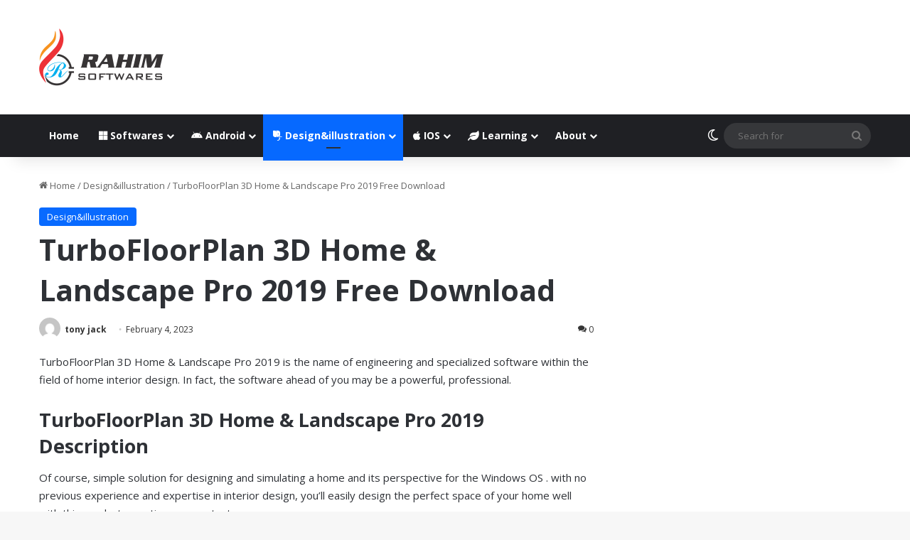

--- FILE ---
content_type: text/html; charset=UTF-8
request_url: https://rahim-soft.com/turbofloorplan-3d-home-landscape-pro-2019-free-download/
body_size: 31817
content:
<!DOCTYPE html>
<html dir="ltr" lang="en-US" prefix="og: https://ogp.me/ns#" class="" data-skin="light">
<head><meta charset="UTF-8" /><script>if(navigator.userAgent.match(/MSIE|Internet Explorer/i)||navigator.userAgent.match(/Trident\/7\..*?rv:11/i)){var href=document.location.href;if(!href.match(/[?&]nowprocket/)){if(href.indexOf("?")==-1){if(href.indexOf("#")==-1){document.location.href=href+"?nowprocket=1"}else{document.location.href=href.replace("#","?nowprocket=1#")}}else{if(href.indexOf("#")==-1){document.location.href=href+"&nowprocket=1"}else{document.location.href=href.replace("#","&nowprocket=1#")}}}}</script><script>(()=>{class RocketLazyLoadScripts{constructor(){this.v="2.0.3",this.userEvents=["keydown","keyup","mousedown","mouseup","mousemove","mouseover","mouseenter","mouseout","mouseleave","touchmove","touchstart","touchend","touchcancel","wheel","click","dblclick","input","visibilitychange"],this.attributeEvents=["onblur","onclick","oncontextmenu","ondblclick","onfocus","onmousedown","onmouseenter","onmouseleave","onmousemove","onmouseout","onmouseover","onmouseup","onmousewheel","onscroll","onsubmit"]}async t(){this.i(),this.o(),/iP(ad|hone)/.test(navigator.userAgent)&&this.h(),this.u(),this.l(this),this.m(),this.k(this),this.p(this),this._(),await Promise.all([this.R(),this.L()]),this.lastBreath=Date.now(),this.S(this),this.P(),this.D(),this.O(),this.M(),await this.C(this.delayedScripts.normal),await this.C(this.delayedScripts.defer),await this.C(this.delayedScripts.async),this.F("domReady"),await this.T(),await this.j(),await this.I(),this.F("windowLoad"),await this.A(),window.dispatchEvent(new Event("rocket-allScriptsLoaded")),this.everythingLoaded=!0,this.lastTouchEnd&&await new Promise((t=>setTimeout(t,500-Date.now()+this.lastTouchEnd))),this.H(),this.F("all"),this.U(),this.W()}i(){this.CSPIssue=sessionStorage.getItem("rocketCSPIssue"),document.addEventListener("securitypolicyviolation",(t=>{this.CSPIssue||"script-src-elem"!==t.violatedDirective||"data"!==t.blockedURI||(this.CSPIssue=!0,sessionStorage.setItem("rocketCSPIssue",!0))}),{isRocket:!0})}o(){window.addEventListener("pageshow",(t=>{this.persisted=t.persisted,this.realWindowLoadedFired=!0}),{isRocket:!0}),window.addEventListener("pagehide",(()=>{this.onFirstUserAction=null}),{isRocket:!0})}h(){let t;function e(e){t=e}window.addEventListener("touchstart",e,{isRocket:!0}),window.addEventListener("touchend",(function i(o){Math.abs(o.changedTouches[0].pageX-t.changedTouches[0].pageX)<10&&Math.abs(o.changedTouches[0].pageY-t.changedTouches[0].pageY)<10&&o.timeStamp-t.timeStamp<200&&(o.target.dispatchEvent(new PointerEvent("click",{target:o.target,bubbles:!0,cancelable:!0,detail:1})),event.preventDefault(),window.removeEventListener("touchstart",e,{isRocket:!0}),window.removeEventListener("touchend",i,{isRocket:!0}))}),{isRocket:!0})}q(t){this.userActionTriggered||("mousemove"!==t.type||this.firstMousemoveIgnored?"keyup"===t.type||"mouseover"===t.type||"mouseout"===t.type||(this.userActionTriggered=!0,this.onFirstUserAction&&this.onFirstUserAction()):this.firstMousemoveIgnored=!0),"click"===t.type&&t.preventDefault(),this.savedUserEvents.length>0&&(t.stopPropagation(),t.stopImmediatePropagation()),"touchstart"===this.lastEvent&&"touchend"===t.type&&(this.lastTouchEnd=Date.now()),"click"===t.type&&(this.lastTouchEnd=0),this.lastEvent=t.type,this.savedUserEvents.push(t)}u(){this.savedUserEvents=[],this.userEventHandler=this.q.bind(this),this.userEvents.forEach((t=>window.addEventListener(t,this.userEventHandler,{passive:!1,isRocket:!0})))}U(){this.userEvents.forEach((t=>window.removeEventListener(t,this.userEventHandler,{passive:!1,isRocket:!0}))),this.savedUserEvents.forEach((t=>{t.target.dispatchEvent(new window[t.constructor.name](t.type,t))}))}m(){this.eventsMutationObserver=new MutationObserver((t=>{const e="return false";for(const i of t){if("attributes"===i.type){const t=i.target.getAttribute(i.attributeName);t&&t!==e&&(i.target.setAttribute("data-rocket-"+i.attributeName,t),i.target["rocket"+i.attributeName]=new Function("event",t),i.target.setAttribute(i.attributeName,e))}"childList"===i.type&&i.addedNodes.forEach((t=>{if(t.nodeType===Node.ELEMENT_NODE)for(const i of t.attributes)this.attributeEvents.includes(i.name)&&i.value&&""!==i.value&&(t.setAttribute("data-rocket-"+i.name,i.value),t["rocket"+i.name]=new Function("event",i.value),t.setAttribute(i.name,e))}))}})),this.eventsMutationObserver.observe(document,{subtree:!0,childList:!0,attributeFilter:this.attributeEvents})}H(){this.eventsMutationObserver.disconnect(),this.attributeEvents.forEach((t=>{document.querySelectorAll("[data-rocket-"+t+"]").forEach((e=>{e.setAttribute(t,e.getAttribute("data-rocket-"+t)),e.removeAttribute("data-rocket-"+t)}))}))}k(t){Object.defineProperty(HTMLElement.prototype,"onclick",{get(){return this.rocketonclick||null},set(e){this.rocketonclick=e,this.setAttribute(t.everythingLoaded?"onclick":"data-rocket-onclick","this.rocketonclick(event)")}})}S(t){function e(e,i){let o=e[i];e[i]=null,Object.defineProperty(e,i,{get:()=>o,set(s){t.everythingLoaded?o=s:e["rocket"+i]=o=s}})}e(document,"onreadystatechange"),e(window,"onload"),e(window,"onpageshow");try{Object.defineProperty(document,"readyState",{get:()=>t.rocketReadyState,set(e){t.rocketReadyState=e},configurable:!0}),document.readyState="loading"}catch(t){console.log("WPRocket DJE readyState conflict, bypassing")}}l(t){this.originalAddEventListener=EventTarget.prototype.addEventListener,this.originalRemoveEventListener=EventTarget.prototype.removeEventListener,this.savedEventListeners=[],EventTarget.prototype.addEventListener=function(e,i,o){o&&o.isRocket||!t.B(e,this)&&!t.userEvents.includes(e)||t.B(e,this)&&!t.userActionTriggered||e.startsWith("rocket-")||t.everythingLoaded?t.originalAddEventListener.call(this,e,i,o):t.savedEventListeners.push({target:this,remove:!1,type:e,func:i,options:o})},EventTarget.prototype.removeEventListener=function(e,i,o){o&&o.isRocket||!t.B(e,this)&&!t.userEvents.includes(e)||t.B(e,this)&&!t.userActionTriggered||e.startsWith("rocket-")||t.everythingLoaded?t.originalRemoveEventListener.call(this,e,i,o):t.savedEventListeners.push({target:this,remove:!0,type:e,func:i,options:o})}}F(t){"all"===t&&(EventTarget.prototype.addEventListener=this.originalAddEventListener,EventTarget.prototype.removeEventListener=this.originalRemoveEventListener),this.savedEventListeners=this.savedEventListeners.filter((e=>{let i=e.type,o=e.target||window;return"domReady"===t&&"DOMContentLoaded"!==i&&"readystatechange"!==i||("windowLoad"===t&&"load"!==i&&"readystatechange"!==i&&"pageshow"!==i||(this.B(i,o)&&(i="rocket-"+i),e.remove?o.removeEventListener(i,e.func,e.options):o.addEventListener(i,e.func,e.options),!1))}))}p(t){let e;function i(e){return t.everythingLoaded?e:e.split(" ").map((t=>"load"===t||t.startsWith("load.")?"rocket-jquery-load":t)).join(" ")}function o(o){function s(e){const s=o.fn[e];o.fn[e]=o.fn.init.prototype[e]=function(){return this[0]===window&&t.userActionTriggered&&("string"==typeof arguments[0]||arguments[0]instanceof String?arguments[0]=i(arguments[0]):"object"==typeof arguments[0]&&Object.keys(arguments[0]).forEach((t=>{const e=arguments[0][t];delete arguments[0][t],arguments[0][i(t)]=e}))),s.apply(this,arguments),this}}if(o&&o.fn&&!t.allJQueries.includes(o)){const e={DOMContentLoaded:[],"rocket-DOMContentLoaded":[]};for(const t in e)document.addEventListener(t,(()=>{e[t].forEach((t=>t()))}),{isRocket:!0});o.fn.ready=o.fn.init.prototype.ready=function(i){function s(){parseInt(o.fn.jquery)>2?setTimeout((()=>i.bind(document)(o))):i.bind(document)(o)}return t.realDomReadyFired?!t.userActionTriggered||t.fauxDomReadyFired?s():e["rocket-DOMContentLoaded"].push(s):e.DOMContentLoaded.push(s),o([])},s("on"),s("one"),s("off"),t.allJQueries.push(o)}e=o}t.allJQueries=[],o(window.jQuery),Object.defineProperty(window,"jQuery",{get:()=>e,set(t){o(t)}})}P(){const t=new Map;document.write=document.writeln=function(e){const i=document.currentScript,o=document.createRange(),s=i.parentElement;let n=t.get(i);void 0===n&&(n=i.nextSibling,t.set(i,n));const c=document.createDocumentFragment();o.setStart(c,0),c.appendChild(o.createContextualFragment(e)),s.insertBefore(c,n)}}async R(){return new Promise((t=>{this.userActionTriggered?t():this.onFirstUserAction=t}))}async L(){return new Promise((t=>{document.addEventListener("DOMContentLoaded",(()=>{this.realDomReadyFired=!0,t()}),{isRocket:!0})}))}async I(){return this.realWindowLoadedFired?Promise.resolve():new Promise((t=>{window.addEventListener("load",t,{isRocket:!0})}))}M(){this.pendingScripts=[];this.scriptsMutationObserver=new MutationObserver((t=>{for(const e of t)e.addedNodes.forEach((t=>{"SCRIPT"!==t.tagName||t.noModule||t.isWPRocket||this.pendingScripts.push({script:t,promise:new Promise((e=>{const i=()=>{const i=this.pendingScripts.findIndex((e=>e.script===t));i>=0&&this.pendingScripts.splice(i,1),e()};t.addEventListener("load",i,{isRocket:!0}),t.addEventListener("error",i,{isRocket:!0}),setTimeout(i,1e3)}))})}))})),this.scriptsMutationObserver.observe(document,{childList:!0,subtree:!0})}async j(){await this.J(),this.pendingScripts.length?(await this.pendingScripts[0].promise,await this.j()):this.scriptsMutationObserver.disconnect()}D(){this.delayedScripts={normal:[],async:[],defer:[]},document.querySelectorAll("script[type$=rocketlazyloadscript]").forEach((t=>{t.hasAttribute("data-rocket-src")?t.hasAttribute("async")&&!1!==t.async?this.delayedScripts.async.push(t):t.hasAttribute("defer")&&!1!==t.defer||"module"===t.getAttribute("data-rocket-type")?this.delayedScripts.defer.push(t):this.delayedScripts.normal.push(t):this.delayedScripts.normal.push(t)}))}async _(){await this.L();let t=[];document.querySelectorAll("script[type$=rocketlazyloadscript][data-rocket-src]").forEach((e=>{let i=e.getAttribute("data-rocket-src");if(i&&!i.startsWith("data:")){i.startsWith("//")&&(i=location.protocol+i);try{const o=new URL(i).origin;o!==location.origin&&t.push({src:o,crossOrigin:e.crossOrigin||"module"===e.getAttribute("data-rocket-type")})}catch(t){}}})),t=[...new Map(t.map((t=>[JSON.stringify(t),t]))).values()],this.N(t,"preconnect")}async $(t){if(await this.G(),!0!==t.noModule||!("noModule"in HTMLScriptElement.prototype))return new Promise((e=>{let i;function o(){(i||t).setAttribute("data-rocket-status","executed"),e()}try{if(navigator.userAgent.includes("Firefox/")||""===navigator.vendor||this.CSPIssue)i=document.createElement("script"),[...t.attributes].forEach((t=>{let e=t.nodeName;"type"!==e&&("data-rocket-type"===e&&(e="type"),"data-rocket-src"===e&&(e="src"),i.setAttribute(e,t.nodeValue))})),t.text&&(i.text=t.text),t.nonce&&(i.nonce=t.nonce),i.hasAttribute("src")?(i.addEventListener("load",o,{isRocket:!0}),i.addEventListener("error",(()=>{i.setAttribute("data-rocket-status","failed-network"),e()}),{isRocket:!0}),setTimeout((()=>{i.isConnected||e()}),1)):(i.text=t.text,o()),i.isWPRocket=!0,t.parentNode.replaceChild(i,t);else{const i=t.getAttribute("data-rocket-type"),s=t.getAttribute("data-rocket-src");i?(t.type=i,t.removeAttribute("data-rocket-type")):t.removeAttribute("type"),t.addEventListener("load",o,{isRocket:!0}),t.addEventListener("error",(i=>{this.CSPIssue&&i.target.src.startsWith("data:")?(console.log("WPRocket: CSP fallback activated"),t.removeAttribute("src"),this.$(t).then(e)):(t.setAttribute("data-rocket-status","failed-network"),e())}),{isRocket:!0}),s?(t.fetchPriority="high",t.removeAttribute("data-rocket-src"),t.src=s):t.src="data:text/javascript;base64,"+window.btoa(unescape(encodeURIComponent(t.text)))}}catch(i){t.setAttribute("data-rocket-status","failed-transform"),e()}}));t.setAttribute("data-rocket-status","skipped")}async C(t){const e=t.shift();return e?(e.isConnected&&await this.$(e),this.C(t)):Promise.resolve()}O(){this.N([...this.delayedScripts.normal,...this.delayedScripts.defer,...this.delayedScripts.async],"preload")}N(t,e){this.trash=this.trash||[];let i=!0;var o=document.createDocumentFragment();t.forEach((t=>{const s=t.getAttribute&&t.getAttribute("data-rocket-src")||t.src;if(s&&!s.startsWith("data:")){const n=document.createElement("link");n.href=s,n.rel=e,"preconnect"!==e&&(n.as="script",n.fetchPriority=i?"high":"low"),t.getAttribute&&"module"===t.getAttribute("data-rocket-type")&&(n.crossOrigin=!0),t.crossOrigin&&(n.crossOrigin=t.crossOrigin),t.integrity&&(n.integrity=t.integrity),t.nonce&&(n.nonce=t.nonce),o.appendChild(n),this.trash.push(n),i=!1}})),document.head.appendChild(o)}W(){this.trash.forEach((t=>t.remove()))}async T(){try{document.readyState="interactive"}catch(t){}this.fauxDomReadyFired=!0;try{await this.G(),document.dispatchEvent(new Event("rocket-readystatechange")),await this.G(),document.rocketonreadystatechange&&document.rocketonreadystatechange(),await this.G(),document.dispatchEvent(new Event("rocket-DOMContentLoaded")),await this.G(),window.dispatchEvent(new Event("rocket-DOMContentLoaded"))}catch(t){console.error(t)}}async A(){try{document.readyState="complete"}catch(t){}try{await this.G(),document.dispatchEvent(new Event("rocket-readystatechange")),await this.G(),document.rocketonreadystatechange&&document.rocketonreadystatechange(),await this.G(),window.dispatchEvent(new Event("rocket-load")),await this.G(),window.rocketonload&&window.rocketonload(),await this.G(),this.allJQueries.forEach((t=>t(window).trigger("rocket-jquery-load"))),await this.G();const t=new Event("rocket-pageshow");t.persisted=this.persisted,window.dispatchEvent(t),await this.G(),window.rocketonpageshow&&window.rocketonpageshow({persisted:this.persisted})}catch(t){console.error(t)}}async G(){Date.now()-this.lastBreath>45&&(await this.J(),this.lastBreath=Date.now())}async J(){return document.hidden?new Promise((t=>setTimeout(t))):new Promise((t=>requestAnimationFrame(t)))}B(t,e){return e===document&&"readystatechange"===t||(e===document&&"DOMContentLoaded"===t||(e===window&&"DOMContentLoaded"===t||(e===window&&"load"===t||e===window&&"pageshow"===t)))}static run(){(new RocketLazyLoadScripts).t()}}RocketLazyLoadScripts.run()})();</script>
	
	<link rel="profile" href="https://gmpg.org/xfn/11" />
	<title>TurboFloorPlan 3D Home &amp; Landscape Pro 2019 Free Download - Rahim Soft</title>
	<style>img:is([sizes="auto" i], [sizes^="auto," i]) { contain-intrinsic-size: 3000px 1500px }</style>
	
		<!-- All in One SEO Pro 4.9.0 - aioseo.com -->
	<meta name="description" content="TurboFloorPlan 3D Home &amp; Landscape Pro 2019 is the name of engineering and specialized software within the field of home interior design. In fact, the software ahead of you may be a powerful, professional. TurboFloorPlan 3D Home &amp; Landscape Pro 2019 Description Of course, simple solution for designing and simulating a home and its perspective" />
	<meta name="author" content="tony jack"/>
	<meta name="google-site-verification" content="vkRSYfvpzEpqN6V9c8RXUI-eUcS0y8nM9J_wi2SHP1I" />
	<link rel="canonical" href="https://rahim-soft.com/turbofloorplan-3d-home-landscape-pro-2019-free-download/" />
	<meta name="generator" content="All in One SEO Pro (AIOSEO) 4.9.0" />
		<meta property="og:locale" content="en_US" />
		<meta property="og:site_name" content="Rahim Soft" />
		<meta property="og:type" content="article" />
		<meta property="og:title" content="TurboFloorPlan 3D Home &amp; Landscape Pro 2019 Free Download - Rahim Soft" />
		<meta property="og:description" content="TurboFloorPlan 3D Home &amp; Landscape Pro 2019 is the name of engineering and specialized software within the field of home interior design. In fact, the software ahead of you may be a powerful, professional. TurboFloorPlan 3D Home &amp; Landscape Pro 2019 Description Of course, simple solution for designing and simulating a home and its perspective" />
		<meta property="og:url" content="https://rahim-soft.com/turbofloorplan-3d-home-landscape-pro-2019-free-download/" />
		<meta property="article:published_time" content="2023-02-04T06:08:04+00:00" />
		<meta property="article:modified_time" content="2023-02-06T06:00:57+00:00" />
		<meta property="article:publisher" content="https://www.facebook.com/rahimsoft" />
		<meta name="twitter:card" content="summary" />
		<meta name="twitter:site" content="@rahimsoftcom" />
		<meta name="twitter:title" content="TurboFloorPlan 3D Home &amp; Landscape Pro 2019 Free Download - Rahim Soft" />
		<meta name="twitter:description" content="TurboFloorPlan 3D Home &amp; Landscape Pro 2019 is the name of engineering and specialized software within the field of home interior design. In fact, the software ahead of you may be a powerful, professional. TurboFloorPlan 3D Home &amp; Landscape Pro 2019 Description Of course, simple solution for designing and simulating a home and its perspective" />
		<meta name="twitter:creator" content="@rahimsoftcom" />
		<meta name="twitter:label1" content="Written by" />
		<meta name="twitter:data1" content="tony jack" />
		<meta name="twitter:label2" content="Est. reading time" />
		<meta name="twitter:data2" content="2 minutes" />
		<script type="application/ld+json" class="aioseo-schema">
			{"@context":"https:\/\/schema.org","@graph":[{"@type":"BreadcrumbList","@id":"https:\/\/rahim-soft.com\/turbofloorplan-3d-home-landscape-pro-2019-free-download\/#breadcrumblist","itemListElement":[{"@type":"ListItem","@id":"https:\/\/rahim-soft.com#listItem","position":1,"name":"Home","item":"https:\/\/rahim-soft.com","nextItem":{"@type":"ListItem","@id":"https:\/\/rahim-soft.com\/category\/design\/#listItem","name":"Design&amp;illustration"}},{"@type":"ListItem","@id":"https:\/\/rahim-soft.com\/category\/design\/#listItem","position":2,"name":"Design&amp;illustration","item":"https:\/\/rahim-soft.com\/category\/design\/","nextItem":{"@type":"ListItem","@id":"https:\/\/rahim-soft.com\/turbofloorplan-3d-home-landscape-pro-2019-free-download\/#listItem","name":"TurboFloorPlan 3D Home &#038; Landscape Pro 2019 Free Download"},"previousItem":{"@type":"ListItem","@id":"https:\/\/rahim-soft.com#listItem","name":"Home"}},{"@type":"ListItem","@id":"https:\/\/rahim-soft.com\/turbofloorplan-3d-home-landscape-pro-2019-free-download\/#listItem","position":3,"name":"TurboFloorPlan 3D Home &#038; Landscape Pro 2019 Free Download","previousItem":{"@type":"ListItem","@id":"https:\/\/rahim-soft.com\/category\/design\/#listItem","name":"Design&amp;illustration"}}]},{"@type":"Organization","@id":"https:\/\/rahim-soft.com\/#organization","name":"Rahim-Soft.com","description":"Software Store","url":"https:\/\/rahim-soft.com\/","telephone":"+93731887476","logo":{"@type":"ImageObject","url":"https:\/\/rahim-soft.com\/wp-content\/uploads\/2021\/07\/rahimsoft-black-logo.png","@id":"https:\/\/rahim-soft.com\/turbofloorplan-3d-home-landscape-pro-2019-free-download\/#organizationLogo","width":176,"height":81},"image":{"@id":"https:\/\/rahim-soft.com\/turbofloorplan-3d-home-landscape-pro-2019-free-download\/#organizationLogo"},"sameAs":["https:\/\/www.facebook.com\/rahimsoft","https:\/\/twitter.com\/rahimsoftcom"]},{"@type":"Person","@id":"https:\/\/rahim-soft.com\/author\/rahimsafi13\/#author","url":"https:\/\/rahim-soft.com\/author\/rahimsafi13\/","name":"tony jack","image":{"@type":"ImageObject","@id":"https:\/\/rahim-soft.com\/turbofloorplan-3d-home-landscape-pro-2019-free-download\/#authorImage","url":"https:\/\/secure.gravatar.com\/avatar\/2558af34af9b579c46a12684f2c0df3681b9614004fbc156da623d40f86f954a?s=96&d=mm&r=g","width":96,"height":96,"caption":"tony jack"}},{"@type":"WebPage","@id":"https:\/\/rahim-soft.com\/turbofloorplan-3d-home-landscape-pro-2019-free-download\/#webpage","url":"https:\/\/rahim-soft.com\/turbofloorplan-3d-home-landscape-pro-2019-free-download\/","name":"TurboFloorPlan 3D Home & Landscape Pro 2019 Free Download - Rahim Soft","description":"TurboFloorPlan 3D Home & Landscape Pro 2019 is the name of engineering and specialized software within the field of home interior design. In fact, the software ahead of you may be a powerful, professional. TurboFloorPlan 3D Home & Landscape Pro 2019 Description Of course, simple solution for designing and simulating a home and its perspective","inLanguage":"en-US","isPartOf":{"@id":"https:\/\/rahim-soft.com\/#website"},"breadcrumb":{"@id":"https:\/\/rahim-soft.com\/turbofloorplan-3d-home-landscape-pro-2019-free-download\/#breadcrumblist"},"author":{"@id":"https:\/\/rahim-soft.com\/author\/rahimsafi13\/#author"},"creator":{"@id":"https:\/\/rahim-soft.com\/author\/rahimsafi13\/#author"},"image":{"@type":"ImageObject","url":"https:\/\/rahim-soft.com\/wp-content\/uploads\/2020\/04\/TurboFloorPlan-3D-Home-Landscape-Pro-2019-Free-Download-3.jpg","@id":"https:\/\/rahim-soft.com\/turbofloorplan-3d-home-landscape-pro-2019-free-download\/#mainImage","width":198,"height":100,"caption":"TurboFloorPlan 3D Home & Landscape Pro 2019 Free Download"},"primaryImageOfPage":{"@id":"https:\/\/rahim-soft.com\/turbofloorplan-3d-home-landscape-pro-2019-free-download\/#mainImage"},"datePublished":"2023-02-04T10:38:04+04:30","dateModified":"2023-02-06T10:30:57+04:30"},{"@type":"WebSite","@id":"https:\/\/rahim-soft.com\/#website","url":"https:\/\/rahim-soft.com\/","name":"Rahim soft","description":"Software Store","inLanguage":"en-US","publisher":{"@id":"https:\/\/rahim-soft.com\/#organization"}}]}
		</script>
		<!-- All in One SEO Pro -->

<link rel='dns-prefetch' href='//secure.gravatar.com' />
<link rel='dns-prefetch' href='//stats.wp.com' />
<link rel='dns-prefetch' href='//v0.wordpress.com' />
<link rel='preconnect' href='//c0.wp.com' />
<link rel="alternate" type="application/rss+xml" title="Rahim Soft &raquo; Feed" href="https://rahim-soft.com/feed/" />
<link rel="alternate" type="application/rss+xml" title="Rahim Soft &raquo; Comments Feed" href="https://rahim-soft.com/comments/feed/" />
		<script type="rocketlazyloadscript" data-rocket-type="text/javascript">
			try {
				if( 'undefined' != typeof localStorage ){
					var tieSkin = localStorage.getItem('tie-skin');
				}

				
				var html = document.getElementsByTagName('html')[0].classList,
						htmlSkin = 'light';

				if( html.contains('dark-skin') ){
					htmlSkin = 'dark';
				}

				if( tieSkin != null && tieSkin != htmlSkin ){
					html.add('tie-skin-inverted');
					var tieSkinInverted = true;
				}

				if( tieSkin == 'dark' ){
					html.add('dark-skin');
				}
				else if( tieSkin == 'light' ){
					html.remove( 'dark-skin' );
				}
				
			} catch(e) { console.log( e ) }

		</script>
		<link rel="alternate" type="application/rss+xml" title="Rahim Soft &raquo; TurboFloorPlan 3D Home &#038; Landscape Pro 2019 Free Download Comments Feed" href="https://rahim-soft.com/turbofloorplan-3d-home-landscape-pro-2019-free-download/feed/" />

		<style type="text/css">
			:root{				
			--tie-preset-gradient-1: linear-gradient(135deg, rgba(6, 147, 227, 1) 0%, rgb(155, 81, 224) 100%);
			--tie-preset-gradient-2: linear-gradient(135deg, rgb(122, 220, 180) 0%, rgb(0, 208, 130) 100%);
			--tie-preset-gradient-3: linear-gradient(135deg, rgba(252, 185, 0, 1) 0%, rgba(255, 105, 0, 1) 100%);
			--tie-preset-gradient-4: linear-gradient(135deg, rgba(255, 105, 0, 1) 0%, rgb(207, 46, 46) 100%);
			--tie-preset-gradient-5: linear-gradient(135deg, rgb(238, 238, 238) 0%, rgb(169, 184, 195) 100%);
			--tie-preset-gradient-6: linear-gradient(135deg, rgb(74, 234, 220) 0%, rgb(151, 120, 209) 20%, rgb(207, 42, 186) 40%, rgb(238, 44, 130) 60%, rgb(251, 105, 98) 80%, rgb(254, 248, 76) 100%);
			--tie-preset-gradient-7: linear-gradient(135deg, rgb(255, 206, 236) 0%, rgb(152, 150, 240) 100%);
			--tie-preset-gradient-8: linear-gradient(135deg, rgb(254, 205, 165) 0%, rgb(254, 45, 45) 50%, rgb(107, 0, 62) 100%);
			--tie-preset-gradient-9: linear-gradient(135deg, rgb(255, 203, 112) 0%, rgb(199, 81, 192) 50%, rgb(65, 88, 208) 100%);
			--tie-preset-gradient-10: linear-gradient(135deg, rgb(255, 245, 203) 0%, rgb(182, 227, 212) 50%, rgb(51, 167, 181) 100%);
			--tie-preset-gradient-11: linear-gradient(135deg, rgb(202, 248, 128) 0%, rgb(113, 206, 126) 100%);
			--tie-preset-gradient-12: linear-gradient(135deg, rgb(2, 3, 129) 0%, rgb(40, 116, 252) 100%);
			--tie-preset-gradient-13: linear-gradient(135deg, #4D34FA, #ad34fa);
			--tie-preset-gradient-14: linear-gradient(135deg, #0057FF, #31B5FF);
			--tie-preset-gradient-15: linear-gradient(135deg, #FF007A, #FF81BD);
			--tie-preset-gradient-16: linear-gradient(135deg, #14111E, #4B4462);
			--tie-preset-gradient-17: linear-gradient(135deg, #F32758, #FFC581);

			
					--main-nav-background: #1f2024;
					--main-nav-secondry-background: rgba(0,0,0,0.2);
					--main-nav-primary-color: #0088ff;
					--main-nav-contrast-primary-color: #FFFFFF;
					--main-nav-text-color: #FFFFFF;
					--main-nav-secondry-text-color: rgba(225,255,255,0.5);
					--main-nav-main-border-color: rgba(255,255,255,0.07);
					--main-nav-secondry-border-color: rgba(255,255,255,0.04);
				
			}
		</style>
	<meta name="viewport" content="width=device-width, initial-scale=1.0" /><script type="rocketlazyloadscript" data-rocket-type="text/javascript">
/* <![CDATA[ */
window._wpemojiSettings = {"baseUrl":"https:\/\/s.w.org\/images\/core\/emoji\/16.0.1\/72x72\/","ext":".png","svgUrl":"https:\/\/s.w.org\/images\/core\/emoji\/16.0.1\/svg\/","svgExt":".svg","source":{"concatemoji":"https:\/\/rahim-soft.com\/wp-includes\/js\/wp-emoji-release.min.js?ver=6.8.3"}};
/*! This file is auto-generated */
!function(s,n){var o,i,e;function c(e){try{var t={supportTests:e,timestamp:(new Date).valueOf()};sessionStorage.setItem(o,JSON.stringify(t))}catch(e){}}function p(e,t,n){e.clearRect(0,0,e.canvas.width,e.canvas.height),e.fillText(t,0,0);var t=new Uint32Array(e.getImageData(0,0,e.canvas.width,e.canvas.height).data),a=(e.clearRect(0,0,e.canvas.width,e.canvas.height),e.fillText(n,0,0),new Uint32Array(e.getImageData(0,0,e.canvas.width,e.canvas.height).data));return t.every(function(e,t){return e===a[t]})}function u(e,t){e.clearRect(0,0,e.canvas.width,e.canvas.height),e.fillText(t,0,0);for(var n=e.getImageData(16,16,1,1),a=0;a<n.data.length;a++)if(0!==n.data[a])return!1;return!0}function f(e,t,n,a){switch(t){case"flag":return n(e,"\ud83c\udff3\ufe0f\u200d\u26a7\ufe0f","\ud83c\udff3\ufe0f\u200b\u26a7\ufe0f")?!1:!n(e,"\ud83c\udde8\ud83c\uddf6","\ud83c\udde8\u200b\ud83c\uddf6")&&!n(e,"\ud83c\udff4\udb40\udc67\udb40\udc62\udb40\udc65\udb40\udc6e\udb40\udc67\udb40\udc7f","\ud83c\udff4\u200b\udb40\udc67\u200b\udb40\udc62\u200b\udb40\udc65\u200b\udb40\udc6e\u200b\udb40\udc67\u200b\udb40\udc7f");case"emoji":return!a(e,"\ud83e\udedf")}return!1}function g(e,t,n,a){var r="undefined"!=typeof WorkerGlobalScope&&self instanceof WorkerGlobalScope?new OffscreenCanvas(300,150):s.createElement("canvas"),o=r.getContext("2d",{willReadFrequently:!0}),i=(o.textBaseline="top",o.font="600 32px Arial",{});return e.forEach(function(e){i[e]=t(o,e,n,a)}),i}function t(e){var t=s.createElement("script");t.src=e,t.defer=!0,s.head.appendChild(t)}"undefined"!=typeof Promise&&(o="wpEmojiSettingsSupports",i=["flag","emoji"],n.supports={everything:!0,everythingExceptFlag:!0},e=new Promise(function(e){s.addEventListener("DOMContentLoaded",e,{once:!0})}),new Promise(function(t){var n=function(){try{var e=JSON.parse(sessionStorage.getItem(o));if("object"==typeof e&&"number"==typeof e.timestamp&&(new Date).valueOf()<e.timestamp+604800&&"object"==typeof e.supportTests)return e.supportTests}catch(e){}return null}();if(!n){if("undefined"!=typeof Worker&&"undefined"!=typeof OffscreenCanvas&&"undefined"!=typeof URL&&URL.createObjectURL&&"undefined"!=typeof Blob)try{var e="postMessage("+g.toString()+"("+[JSON.stringify(i),f.toString(),p.toString(),u.toString()].join(",")+"));",a=new Blob([e],{type:"text/javascript"}),r=new Worker(URL.createObjectURL(a),{name:"wpTestEmojiSupports"});return void(r.onmessage=function(e){c(n=e.data),r.terminate(),t(n)})}catch(e){}c(n=g(i,f,p,u))}t(n)}).then(function(e){for(var t in e)n.supports[t]=e[t],n.supports.everything=n.supports.everything&&n.supports[t],"flag"!==t&&(n.supports.everythingExceptFlag=n.supports.everythingExceptFlag&&n.supports[t]);n.supports.everythingExceptFlag=n.supports.everythingExceptFlag&&!n.supports.flag,n.DOMReady=!1,n.readyCallback=function(){n.DOMReady=!0}}).then(function(){return e}).then(function(){var e;n.supports.everything||(n.readyCallback(),(e=n.source||{}).concatemoji?t(e.concatemoji):e.wpemoji&&e.twemoji&&(t(e.twemoji),t(e.wpemoji)))}))}((window,document),window._wpemojiSettings);
/* ]]> */
</script>
<link data-minify="1" rel='stylesheet' id='dashicons-css' href='https://rahim-soft.com/wp-content/cache/min/1/c/6.8.3/wp-includes/css/dashicons.min.css?ver=1762942981' type='text/css' media='all' />
<link rel='stylesheet' id='post-views-counter-frontend-css' href='https://rahim-soft.com/wp-content/plugins/post-views-counter/css/frontend.min.css?ver=1.5.5' type='text/css' media='all' />
<style id='wp-emoji-styles-inline-css' type='text/css'>

	img.wp-smiley, img.emoji {
		display: inline !important;
		border: none !important;
		box-shadow: none !important;
		height: 1em !important;
		width: 1em !important;
		margin: 0 0.07em !important;
		vertical-align: -0.1em !important;
		background: none !important;
		padding: 0 !important;
	}
</style>
<link data-minify="1" rel='stylesheet' id='wp-block-library-css' href='https://rahim-soft.com/wp-content/cache/min/1/c/6.8.3/wp-includes/css/dist/block-library/style.min.css?ver=1762942981' type='text/css' media='all' />
<style id='wp-block-library-theme-inline-css' type='text/css'>
.wp-block-audio :where(figcaption){color:#555;font-size:13px;text-align:center}.is-dark-theme .wp-block-audio :where(figcaption){color:#ffffffa6}.wp-block-audio{margin:0 0 1em}.wp-block-code{border:1px solid #ccc;border-radius:4px;font-family:Menlo,Consolas,monaco,monospace;padding:.8em 1em}.wp-block-embed :where(figcaption){color:#555;font-size:13px;text-align:center}.is-dark-theme .wp-block-embed :where(figcaption){color:#ffffffa6}.wp-block-embed{margin:0 0 1em}.blocks-gallery-caption{color:#555;font-size:13px;text-align:center}.is-dark-theme .blocks-gallery-caption{color:#ffffffa6}:root :where(.wp-block-image figcaption){color:#555;font-size:13px;text-align:center}.is-dark-theme :root :where(.wp-block-image figcaption){color:#ffffffa6}.wp-block-image{margin:0 0 1em}.wp-block-pullquote{border-bottom:4px solid;border-top:4px solid;color:currentColor;margin-bottom:1.75em}.wp-block-pullquote cite,.wp-block-pullquote footer,.wp-block-pullquote__citation{color:currentColor;font-size:.8125em;font-style:normal;text-transform:uppercase}.wp-block-quote{border-left:.25em solid;margin:0 0 1.75em;padding-left:1em}.wp-block-quote cite,.wp-block-quote footer{color:currentColor;font-size:.8125em;font-style:normal;position:relative}.wp-block-quote:where(.has-text-align-right){border-left:none;border-right:.25em solid;padding-left:0;padding-right:1em}.wp-block-quote:where(.has-text-align-center){border:none;padding-left:0}.wp-block-quote.is-large,.wp-block-quote.is-style-large,.wp-block-quote:where(.is-style-plain){border:none}.wp-block-search .wp-block-search__label{font-weight:700}.wp-block-search__button{border:1px solid #ccc;padding:.375em .625em}:where(.wp-block-group.has-background){padding:1.25em 2.375em}.wp-block-separator.has-css-opacity{opacity:.4}.wp-block-separator{border:none;border-bottom:2px solid;margin-left:auto;margin-right:auto}.wp-block-separator.has-alpha-channel-opacity{opacity:1}.wp-block-separator:not(.is-style-wide):not(.is-style-dots){width:100px}.wp-block-separator.has-background:not(.is-style-dots){border-bottom:none;height:1px}.wp-block-separator.has-background:not(.is-style-wide):not(.is-style-dots){height:2px}.wp-block-table{margin:0 0 1em}.wp-block-table td,.wp-block-table th{word-break:normal}.wp-block-table :where(figcaption){color:#555;font-size:13px;text-align:center}.is-dark-theme .wp-block-table :where(figcaption){color:#ffffffa6}.wp-block-video :where(figcaption){color:#555;font-size:13px;text-align:center}.is-dark-theme .wp-block-video :where(figcaption){color:#ffffffa6}.wp-block-video{margin:0 0 1em}:root :where(.wp-block-template-part.has-background){margin-bottom:0;margin-top:0;padding:1.25em 2.375em}
</style>
<style id='classic-theme-styles-inline-css' type='text/css'>
/*! This file is auto-generated */
.wp-block-button__link{color:#fff;background-color:#32373c;border-radius:9999px;box-shadow:none;text-decoration:none;padding:calc(.667em + 2px) calc(1.333em + 2px);font-size:1.125em}.wp-block-file__button{background:#32373c;color:#fff;text-decoration:none}
</style>
<link data-minify="1" rel='stylesheet' id='aioseo/css/src/vue/standalone/blocks/table-of-contents/global.scss-css' href='https://rahim-soft.com/wp-content/cache/min/1/wp-content/plugins/all-in-one-seo-pack-pro/dist/Pro/assets/css/table-of-contents/global.e90f6d47.css?ver=1762942981' type='text/css' media='all' />
<link data-minify="1" rel='stylesheet' id='aioseo/css/src/vue/standalone/blocks/pro/recipe/global.scss-css' href='https://rahim-soft.com/wp-content/cache/min/1/wp-content/plugins/all-in-one-seo-pack-pro/dist/Pro/assets/css/recipe/global.67a3275f.css?ver=1762942981' type='text/css' media='all' />
<link data-minify="1" rel='stylesheet' id='aioseo/css/src/vue/standalone/blocks/pro/product/global.scss-css' href='https://rahim-soft.com/wp-content/cache/min/1/wp-content/plugins/all-in-one-seo-pack-pro/dist/Pro/assets/css/product/global.61066cfb.css?ver=1762942981' type='text/css' media='all' />
<link data-minify="1" rel='stylesheet' id='mediaelement-css' href='https://rahim-soft.com/wp-content/cache/background-css/1/rahim-soft.com/wp-content/cache/min/1/c/6.8.3/wp-includes/js/mediaelement/mediaelementplayer-legacy.min.css?ver=1762942981&wpr_t=1763945107' type='text/css' media='all' />
<link data-minify="1" rel='stylesheet' id='wp-mediaelement-css' href='https://rahim-soft.com/wp-content/cache/min/1/c/6.8.3/wp-includes/js/mediaelement/wp-mediaelement.min.css?ver=1762942981' type='text/css' media='all' />
<style id='jetpack-sharing-buttons-style-inline-css' type='text/css'>
.jetpack-sharing-buttons__services-list{display:flex;flex-direction:row;flex-wrap:wrap;gap:0;list-style-type:none;margin:5px;padding:0}.jetpack-sharing-buttons__services-list.has-small-icon-size{font-size:12px}.jetpack-sharing-buttons__services-list.has-normal-icon-size{font-size:16px}.jetpack-sharing-buttons__services-list.has-large-icon-size{font-size:24px}.jetpack-sharing-buttons__services-list.has-huge-icon-size{font-size:36px}@media print{.jetpack-sharing-buttons__services-list{display:none!important}}.editor-styles-wrapper .wp-block-jetpack-sharing-buttons{gap:0;padding-inline-start:0}ul.jetpack-sharing-buttons__services-list.has-background{padding:1.25em 2.375em}
</style>
<style id='global-styles-inline-css' type='text/css'>
:root{--wp--preset--aspect-ratio--square: 1;--wp--preset--aspect-ratio--4-3: 4/3;--wp--preset--aspect-ratio--3-4: 3/4;--wp--preset--aspect-ratio--3-2: 3/2;--wp--preset--aspect-ratio--2-3: 2/3;--wp--preset--aspect-ratio--16-9: 16/9;--wp--preset--aspect-ratio--9-16: 9/16;--wp--preset--color--black: #000000;--wp--preset--color--cyan-bluish-gray: #abb8c3;--wp--preset--color--white: #ffffff;--wp--preset--color--pale-pink: #f78da7;--wp--preset--color--vivid-red: #cf2e2e;--wp--preset--color--luminous-vivid-orange: #ff6900;--wp--preset--color--luminous-vivid-amber: #fcb900;--wp--preset--color--light-green-cyan: #7bdcb5;--wp--preset--color--vivid-green-cyan: #00d084;--wp--preset--color--pale-cyan-blue: #8ed1fc;--wp--preset--color--vivid-cyan-blue: #0693e3;--wp--preset--color--vivid-purple: #9b51e0;--wp--preset--color--global-color: #0088ff;--wp--preset--gradient--vivid-cyan-blue-to-vivid-purple: linear-gradient(135deg,rgba(6,147,227,1) 0%,rgb(155,81,224) 100%);--wp--preset--gradient--light-green-cyan-to-vivid-green-cyan: linear-gradient(135deg,rgb(122,220,180) 0%,rgb(0,208,130) 100%);--wp--preset--gradient--luminous-vivid-amber-to-luminous-vivid-orange: linear-gradient(135deg,rgba(252,185,0,1) 0%,rgba(255,105,0,1) 100%);--wp--preset--gradient--luminous-vivid-orange-to-vivid-red: linear-gradient(135deg,rgba(255,105,0,1) 0%,rgb(207,46,46) 100%);--wp--preset--gradient--very-light-gray-to-cyan-bluish-gray: linear-gradient(135deg,rgb(238,238,238) 0%,rgb(169,184,195) 100%);--wp--preset--gradient--cool-to-warm-spectrum: linear-gradient(135deg,rgb(74,234,220) 0%,rgb(151,120,209) 20%,rgb(207,42,186) 40%,rgb(238,44,130) 60%,rgb(251,105,98) 80%,rgb(254,248,76) 100%);--wp--preset--gradient--blush-light-purple: linear-gradient(135deg,rgb(255,206,236) 0%,rgb(152,150,240) 100%);--wp--preset--gradient--blush-bordeaux: linear-gradient(135deg,rgb(254,205,165) 0%,rgb(254,45,45) 50%,rgb(107,0,62) 100%);--wp--preset--gradient--luminous-dusk: linear-gradient(135deg,rgb(255,203,112) 0%,rgb(199,81,192) 50%,rgb(65,88,208) 100%);--wp--preset--gradient--pale-ocean: linear-gradient(135deg,rgb(255,245,203) 0%,rgb(182,227,212) 50%,rgb(51,167,181) 100%);--wp--preset--gradient--electric-grass: linear-gradient(135deg,rgb(202,248,128) 0%,rgb(113,206,126) 100%);--wp--preset--gradient--midnight: linear-gradient(135deg,rgb(2,3,129) 0%,rgb(40,116,252) 100%);--wp--preset--font-size--small: 13px;--wp--preset--font-size--medium: 20px;--wp--preset--font-size--large: 36px;--wp--preset--font-size--x-large: 42px;--wp--preset--spacing--20: 0.44rem;--wp--preset--spacing--30: 0.67rem;--wp--preset--spacing--40: 1rem;--wp--preset--spacing--50: 1.5rem;--wp--preset--spacing--60: 2.25rem;--wp--preset--spacing--70: 3.38rem;--wp--preset--spacing--80: 5.06rem;--wp--preset--shadow--natural: 6px 6px 9px rgba(0, 0, 0, 0.2);--wp--preset--shadow--deep: 12px 12px 50px rgba(0, 0, 0, 0.4);--wp--preset--shadow--sharp: 6px 6px 0px rgba(0, 0, 0, 0.2);--wp--preset--shadow--outlined: 6px 6px 0px -3px rgba(255, 255, 255, 1), 6px 6px rgba(0, 0, 0, 1);--wp--preset--shadow--crisp: 6px 6px 0px rgba(0, 0, 0, 1);}:where(.is-layout-flex){gap: 0.5em;}:where(.is-layout-grid){gap: 0.5em;}body .is-layout-flex{display: flex;}.is-layout-flex{flex-wrap: wrap;align-items: center;}.is-layout-flex > :is(*, div){margin: 0;}body .is-layout-grid{display: grid;}.is-layout-grid > :is(*, div){margin: 0;}:where(.wp-block-columns.is-layout-flex){gap: 2em;}:where(.wp-block-columns.is-layout-grid){gap: 2em;}:where(.wp-block-post-template.is-layout-flex){gap: 1.25em;}:where(.wp-block-post-template.is-layout-grid){gap: 1.25em;}.has-black-color{color: var(--wp--preset--color--black) !important;}.has-cyan-bluish-gray-color{color: var(--wp--preset--color--cyan-bluish-gray) !important;}.has-white-color{color: var(--wp--preset--color--white) !important;}.has-pale-pink-color{color: var(--wp--preset--color--pale-pink) !important;}.has-vivid-red-color{color: var(--wp--preset--color--vivid-red) !important;}.has-luminous-vivid-orange-color{color: var(--wp--preset--color--luminous-vivid-orange) !important;}.has-luminous-vivid-amber-color{color: var(--wp--preset--color--luminous-vivid-amber) !important;}.has-light-green-cyan-color{color: var(--wp--preset--color--light-green-cyan) !important;}.has-vivid-green-cyan-color{color: var(--wp--preset--color--vivid-green-cyan) !important;}.has-pale-cyan-blue-color{color: var(--wp--preset--color--pale-cyan-blue) !important;}.has-vivid-cyan-blue-color{color: var(--wp--preset--color--vivid-cyan-blue) !important;}.has-vivid-purple-color{color: var(--wp--preset--color--vivid-purple) !important;}.has-black-background-color{background-color: var(--wp--preset--color--black) !important;}.has-cyan-bluish-gray-background-color{background-color: var(--wp--preset--color--cyan-bluish-gray) !important;}.has-white-background-color{background-color: var(--wp--preset--color--white) !important;}.has-pale-pink-background-color{background-color: var(--wp--preset--color--pale-pink) !important;}.has-vivid-red-background-color{background-color: var(--wp--preset--color--vivid-red) !important;}.has-luminous-vivid-orange-background-color{background-color: var(--wp--preset--color--luminous-vivid-orange) !important;}.has-luminous-vivid-amber-background-color{background-color: var(--wp--preset--color--luminous-vivid-amber) !important;}.has-light-green-cyan-background-color{background-color: var(--wp--preset--color--light-green-cyan) !important;}.has-vivid-green-cyan-background-color{background-color: var(--wp--preset--color--vivid-green-cyan) !important;}.has-pale-cyan-blue-background-color{background-color: var(--wp--preset--color--pale-cyan-blue) !important;}.has-vivid-cyan-blue-background-color{background-color: var(--wp--preset--color--vivid-cyan-blue) !important;}.has-vivid-purple-background-color{background-color: var(--wp--preset--color--vivid-purple) !important;}.has-black-border-color{border-color: var(--wp--preset--color--black) !important;}.has-cyan-bluish-gray-border-color{border-color: var(--wp--preset--color--cyan-bluish-gray) !important;}.has-white-border-color{border-color: var(--wp--preset--color--white) !important;}.has-pale-pink-border-color{border-color: var(--wp--preset--color--pale-pink) !important;}.has-vivid-red-border-color{border-color: var(--wp--preset--color--vivid-red) !important;}.has-luminous-vivid-orange-border-color{border-color: var(--wp--preset--color--luminous-vivid-orange) !important;}.has-luminous-vivid-amber-border-color{border-color: var(--wp--preset--color--luminous-vivid-amber) !important;}.has-light-green-cyan-border-color{border-color: var(--wp--preset--color--light-green-cyan) !important;}.has-vivid-green-cyan-border-color{border-color: var(--wp--preset--color--vivid-green-cyan) !important;}.has-pale-cyan-blue-border-color{border-color: var(--wp--preset--color--pale-cyan-blue) !important;}.has-vivid-cyan-blue-border-color{border-color: var(--wp--preset--color--vivid-cyan-blue) !important;}.has-vivid-purple-border-color{border-color: var(--wp--preset--color--vivid-purple) !important;}.has-vivid-cyan-blue-to-vivid-purple-gradient-background{background: var(--wp--preset--gradient--vivid-cyan-blue-to-vivid-purple) !important;}.has-light-green-cyan-to-vivid-green-cyan-gradient-background{background: var(--wp--preset--gradient--light-green-cyan-to-vivid-green-cyan) !important;}.has-luminous-vivid-amber-to-luminous-vivid-orange-gradient-background{background: var(--wp--preset--gradient--luminous-vivid-amber-to-luminous-vivid-orange) !important;}.has-luminous-vivid-orange-to-vivid-red-gradient-background{background: var(--wp--preset--gradient--luminous-vivid-orange-to-vivid-red) !important;}.has-very-light-gray-to-cyan-bluish-gray-gradient-background{background: var(--wp--preset--gradient--very-light-gray-to-cyan-bluish-gray) !important;}.has-cool-to-warm-spectrum-gradient-background{background: var(--wp--preset--gradient--cool-to-warm-spectrum) !important;}.has-blush-light-purple-gradient-background{background: var(--wp--preset--gradient--blush-light-purple) !important;}.has-blush-bordeaux-gradient-background{background: var(--wp--preset--gradient--blush-bordeaux) !important;}.has-luminous-dusk-gradient-background{background: var(--wp--preset--gradient--luminous-dusk) !important;}.has-pale-ocean-gradient-background{background: var(--wp--preset--gradient--pale-ocean) !important;}.has-electric-grass-gradient-background{background: var(--wp--preset--gradient--electric-grass) !important;}.has-midnight-gradient-background{background: var(--wp--preset--gradient--midnight) !important;}.has-small-font-size{font-size: var(--wp--preset--font-size--small) !important;}.has-medium-font-size{font-size: var(--wp--preset--font-size--medium) !important;}.has-large-font-size{font-size: var(--wp--preset--font-size--large) !important;}.has-x-large-font-size{font-size: var(--wp--preset--font-size--x-large) !important;}
:where(.wp-block-post-template.is-layout-flex){gap: 1.25em;}:where(.wp-block-post-template.is-layout-grid){gap: 1.25em;}
:where(.wp-block-columns.is-layout-flex){gap: 2em;}:where(.wp-block-columns.is-layout-grid){gap: 2em;}
:root :where(.wp-block-pullquote){font-size: 1.5em;line-height: 1.6;}
</style>
<link data-minify="1" rel='stylesheet' id='admin-bar-css' href='https://rahim-soft.com/wp-content/cache/min/1/c/6.8.3/wp-includes/css/admin-bar.min.css?ver=1762942981' type='text/css' media='all' />
<style id='admin-bar-inline-css' type='text/css'>

    /* Hide CanvasJS credits for P404 charts specifically */
    #p404RedirectChart .canvasjs-chart-credit {
        display: none !important;
    }
    
    #p404RedirectChart canvas {
        border-radius: 6px;
    }

    .p404-redirect-adminbar-weekly-title {
        font-weight: bold;
        font-size: 14px;
        color: #fff;
        margin-bottom: 6px;
    }

    #wpadminbar #wp-admin-bar-p404_free_top_button .ab-icon:before {
        content: "\f103";
        color: #dc3545;
        top: 3px;
    }
    
    #wp-admin-bar-p404_free_top_button .ab-item {
        min-width: 80px !important;
        padding: 0px !important;
    }
    
    /* Ensure proper positioning and z-index for P404 dropdown */
    .p404-redirect-adminbar-dropdown-wrap { 
        min-width: 0; 
        padding: 0;
        position: static !important;
    }
    
    #wpadminbar #wp-admin-bar-p404_free_top_button_dropdown {
        position: static !important;
    }
    
    #wpadminbar #wp-admin-bar-p404_free_top_button_dropdown .ab-item {
        padding: 0 !important;
        margin: 0 !important;
    }
    
    .p404-redirect-dropdown-container {
        min-width: 340px;
        padding: 18px 18px 12px 18px;
        background: #23282d !important;
        color: #fff;
        border-radius: 12px;
        box-shadow: 0 8px 32px rgba(0,0,0,0.25);
        margin-top: 10px;
        position: relative !important;
        z-index: 999999 !important;
        display: block !important;
        border: 1px solid #444;
    }
    
    /* Ensure P404 dropdown appears on hover */
    #wpadminbar #wp-admin-bar-p404_free_top_button .p404-redirect-dropdown-container { 
        display: none !important;
    }
    
    #wpadminbar #wp-admin-bar-p404_free_top_button:hover .p404-redirect-dropdown-container { 
        display: block !important;
    }
    
    #wpadminbar #wp-admin-bar-p404_free_top_button:hover #wp-admin-bar-p404_free_top_button_dropdown .p404-redirect-dropdown-container {
        display: block !important;
    }
    
    .p404-redirect-card {
        background: #2c3338;
        border-radius: 8px;
        padding: 18px 18px 12px 18px;
        box-shadow: 0 2px 8px rgba(0,0,0,0.07);
        display: flex;
        flex-direction: column;
        align-items: flex-start;
        border: 1px solid #444;
    }
    
    .p404-redirect-btn {
        display: inline-block;
        background: #dc3545;
        color: #fff !important;
        font-weight: bold;
        padding: 5px 22px;
        border-radius: 8px;
        text-decoration: none;
        font-size: 17px;
        transition: background 0.2s, box-shadow 0.2s;
        margin-top: 8px;
        box-shadow: 0 2px 8px rgba(220,53,69,0.15);
        text-align: center;
        line-height: 1.6;
    }
    
    .p404-redirect-btn:hover {
        background: #c82333;
        color: #fff !important;
        box-shadow: 0 4px 16px rgba(220,53,69,0.25);
    }
    
    /* Prevent conflicts with other admin bar dropdowns */
    #wpadminbar .ab-top-menu > li:hover > .ab-item,
    #wpadminbar .ab-top-menu > li.hover > .ab-item {
        z-index: auto;
    }
    
    #wpadminbar #wp-admin-bar-p404_free_top_button:hover > .ab-item {
        z-index: 999998 !important;
    }
    

			.admin-bar {
				position: inherit !important;
				top: auto !important;
			}
			.admin-bar .goog-te-banner-frame {
				top: 32px !important
			}
			@media screen and (max-width: 782px) {
				.admin-bar .goog-te-banner-frame {
					top: 46px !important;
				}
			}
			@media screen and (max-width: 480px) {
				.admin-bar .goog-te-banner-frame {
					position: absolute;
				}
			}
		
</style>
<link rel='stylesheet' id='ce_responsive-css' href='https://rahim-soft.com/wp-content/plugins/simple-embed-code/css/video-container.min.css?ver=2.5.1' type='text/css' media='all' />
<link rel='stylesheet' id='tie-css-base-css' href='https://rahim-soft.com/wp-content/themes/jannah/assets/css/base.min.css?ver=7.5.1' type='text/css' media='all' />
<link rel='stylesheet' id='tie-css-styles-css' href='https://rahim-soft.com/wp-content/cache/background-css/1/rahim-soft.com/wp-content/themes/jannah/assets/css/style.min.css?ver=7.5.1&wpr_t=1763945107' type='text/css' media='all' />
<link rel='stylesheet' id='tie-css-widgets-css' href='https://rahim-soft.com/wp-content/themes/jannah/assets/css/widgets.min.css?ver=7.5.1' type='text/css' media='all' />
<link data-minify="1" rel='stylesheet' id='tie-css-helpers-css' href='https://rahim-soft.com/wp-content/cache/min/1/wp-content/themes/jannah/assets/css/helpers.min.css?ver=1762942981' type='text/css' media='all' />
<link data-minify="1" rel='stylesheet' id='tie-fontawesome5-css' href='https://rahim-soft.com/wp-content/cache/min/1/wp-content/themes/jannah/assets/css/fontawesome.css?ver=1762942981' type='text/css' media='all' />
<link data-minify="1" rel='stylesheet' id='tie-css-ilightbox-css' href='https://rahim-soft.com/wp-content/cache/background-css/1/rahim-soft.com/wp-content/cache/min/1/wp-content/themes/jannah/assets/ilightbox/dark-skin/skin.css?ver=1762942981&wpr_t=1763945107' type='text/css' media='all' />
<link rel='stylesheet' id='tie-css-shortcodes-css' href='https://rahim-soft.com/wp-content/themes/jannah/assets/css/plugins/shortcodes.min.css?ver=7.5.1' type='text/css' media='all' />
<link rel='stylesheet' id='tie-css-single-css' href='https://rahim-soft.com/wp-content/themes/jannah/assets/css/single.min.css?ver=7.5.1' type='text/css' media='all' />
<link rel='stylesheet' id='tie-css-print-css' href='https://rahim-soft.com/wp-content/themes/jannah/assets/css/print.css?ver=7.5.1' type='text/css' media='print' />
<style id='tie-css-print-inline-css' type='text/css'>
.wf-active .logo-text,.wf-active h1,.wf-active h2,.wf-active h3,.wf-active h4,.wf-active h5,.wf-active h6,.wf-active .the-subtitle{font-family: 'Poppins';}#header-notification-bar{background: var( --tie-preset-gradient-13 );}#header-notification-bar{--tie-buttons-color: #FFFFFF;--tie-buttons-border-color: #FFFFFF;--tie-buttons-hover-color: #e1e1e1;--tie-buttons-hover-text: #000000;}#header-notification-bar{--tie-buttons-text: #000000;}
</style>
<link data-minify="1" rel='stylesheet' id='fontawesome-css' href='https://rahim-soft.com/wp-content/cache/min/1/font-awesome/4.3.0/css/font-awesome.min.css?ver=1762942982' type='text/css' media='all' />
<link rel='stylesheet' id='google-font-open-sans-css' href='//fonts.googleapis.com/css?family=Open+Sans%3A400%2C300%2C700&#038;ver=6.8.3' type='text/css' media='all' />
<link data-minify="1" rel='stylesheet' id='mb-css' href='https://rahim-soft.com/wp-content/cache/min/1/wp-content/plugins/mango-buttons/public/style/mb-button.css?ver=1762942982' type='text/css' media='all' />
<script type="rocketlazyloadscript" data-rocket-type="text/javascript" id="post-views-counter-frontend-js-before">
/* <![CDATA[ */
var pvcArgsFrontend = {"mode":"js","postID":53536,"requestURL":"https:\/\/rahim-soft.com\/wp-admin\/admin-ajax.php","nonce":"27c87ab927","dataStorage":"cookies","multisite":false,"path":"\/","domain":""};
/* ]]> */
</script>
<script type="rocketlazyloadscript" data-rocket-type="text/javascript" data-rocket-src="https://rahim-soft.com/wp-content/plugins/post-views-counter/js/frontend.min.js?ver=1.5.5" id="post-views-counter-frontend-js" data-rocket-defer defer></script>
<script type="text/javascript" src="https://c0.wp.com/c/6.8.3/wp-includes/js/jquery/jquery.min.js" id="jquery-core-js" data-rocket-defer defer></script>
<script data-minify="1" type="text/javascript" src="https://rahim-soft.com/wp-content/cache/min/1/c/6.8.3/wp-includes/js/jquery/jquery-migrate.min.js?ver=1762942982" id="jquery-migrate-js" data-rocket-defer defer></script>
<link rel="https://api.w.org/" href="https://rahim-soft.com/wp-json/" /><link rel="alternate" title="JSON" type="application/json" href="https://rahim-soft.com/wp-json/wp/v2/posts/53536" /><link rel="EditURI" type="application/rsd+xml" title="RSD" href="https://rahim-soft.com/xmlrpc.php?rsd" />
<link rel='shortlink' href='https://wp.me/pgCcVe-dVu' />
<link rel="alternate" title="oEmbed (JSON)" type="application/json+oembed" href="https://rahim-soft.com/wp-json/oembed/1.0/embed?url=https%3A%2F%2Frahim-soft.com%2Fturbofloorplan-3d-home-landscape-pro-2019-free-download%2F" />
<link rel="alternate" title="oEmbed (XML)" type="text/xml+oembed" href="https://rahim-soft.com/wp-json/oembed/1.0/embed?url=https%3A%2F%2Frahim-soft.com%2Fturbofloorplan-3d-home-landscape-pro-2019-free-download%2F&#038;format=xml" />
<meta name="google-site-verification" content="dsWZ8iBuCe4zPCgi-U2YptBOP6wZ6U5_TDFymITMXIo" />
<!-- Pop Up --->

<!--- pop up end --->
<!-- Global site tag (gtag.js) - Google Analytics -->
<script async src="https://www.googletagmanager.com/gtag/js?id=UA-104917136-3"></script>
<script>
  window.dataLayer = window.dataLayer || [];
  function gtag(){dataLayer.push(arguments);}
  gtag('js', new Date());

  gtag('config', 'UA-104917136-3');
</script>
<script type="rocketlazyloadscript" async data-cfasync="false">
  (function() {
      const url = new URL(window.location.href);
      const clickID = url.searchParams.get("click_id");
      const sourceID = url.searchParams.get("source_id");

      const s = document.createElement("script");
      s.dataset.cfasync = "false";
      s.src = "https://push-sdk.com/f/sdk.js?z=614349";
      s.onload = (opts) => {
          opts.zoneID = 614349;
          opts.extClickID = clickID;
          opts.subID1 = sourceID;
          opts.actions.onPermissionGranted = () => {};
          opts.actions.onPermissionDenied = () => {};
          opts.actions.onAlreadySubscribed = () => {};
          opts.actions.onError = () => {};
      };
      document.head.appendChild(s);
  })()
</script>
<meta name="monetag" content="f1fc5f85533a2e75164567be12a760b6">	<style>img#wpstats{display:none}</style>
		<meta http-equiv="X-UA-Compatible" content="IE=edge">
<link rel="icon" href="https://rahim-soft.com/wp-content/uploads/2019/08/cropped-RAHIM-SOFTWARE-32x32.png" sizes="32x32" />
<link rel="icon" href="https://rahim-soft.com/wp-content/uploads/2019/08/cropped-RAHIM-SOFTWARE-192x192.png" sizes="192x192" />
<link rel="apple-touch-icon" href="https://rahim-soft.com/wp-content/uploads/2019/08/cropped-RAHIM-SOFTWARE-180x180.png" />
<meta name="msapplication-TileImage" content="https://rahim-soft.com/wp-content/uploads/2019/08/cropped-RAHIM-SOFTWARE-270x270.png" />
<noscript><style id="rocket-lazyload-nojs-css">.rll-youtube-player, [data-lazy-src]{display:none !important;}</style></noscript><style id="wpr-lazyload-bg-container"></style><style id="wpr-lazyload-bg-exclusion"></style>
<noscript>
<style id="wpr-lazyload-bg-nostyle">.mejs-overlay-button{--wpr-bg-f228aa70-7cdd-446a-85c9-39573c3ce899: url('https://c0.wp.com/c/6.8.3/wp-includes/js/mediaelement/mejs-controls.svg');}.mejs-overlay-loading-bg-img{--wpr-bg-86e465d9-1b39-4627-89b6-50762539198b: url('https://c0.wp.com/c/6.8.3/wp-includes/js/mediaelement/mejs-controls.svg');}.mejs-button>button{--wpr-bg-8629a636-e180-4189-ba1a-4d1c636ab22f: url('https://c0.wp.com/c/6.8.3/wp-includes/js/mediaelement/mejs-controls.svg');}pre{--wpr-bg-8a51435c-415d-4a3f-a6a4-86969d553aed: url('https://rahim-soft.com/wp-content/themes/jannah/assets/images/code-bg.png');}.ilightbox-loader div{--wpr-bg-b204b0e4-cd53-49ec-aaab-6df2c4ba74da: url('https://rahim-soft.com/wp-content/themes/jannah/assets/ilightbox/dark-skin/preloader.gif');}.ilightbox-holder .ilightbox-container .ilightbox-caption{--wpr-bg-7b0bad23-b7fa-4053-83f5-43fa8efa5050: url('https://rahim-soft.com/wp-content/themes/jannah/assets/ilightbox/dark-skin/caption-bg.png');}.ilightbox-holder .ilightbox-container .ilightbox-social{--wpr-bg-d2946622-696a-4922-af1d-58aa9924e622: url('https://rahim-soft.com/wp-content/themes/jannah/assets/ilightbox/dark-skin/caption-bg.png');}.ilightbox-holder .ilightbox-alert{--wpr-bg-9c271ca4-612d-494e-a3cf-069acea49a63: url('https://rahim-soft.com/wp-content/themes/jannah/assets/ilightbox/dark-skin/alert.png');}.ilightbox-toolbar a{--wpr-bg-e3736348-ba38-4c1a-a90d-dead87a2ffd9: url('https://rahim-soft.com/wp-content/themes/jannah/assets/ilightbox/dark-skin/buttons.png');}.ilightbox-thumbnails .ilightbox-thumbnails-grid .ilightbox-thumbnail .ilightbox-thumbnail-video{--wpr-bg-04c33463-d02e-42b9-ada4-3f6676432c4d: url('https://rahim-soft.com/wp-content/themes/jannah/assets/ilightbox/dark-skin/thumb-overlay-play.png');}.ilightbox-button{--wpr-bg-81314bdc-37e8-4d7b-8674-110ac3be8433: url('https://rahim-soft.com/wp-content/themes/jannah/assets/ilightbox/dark-skin/arrow-next-vertical-icon-64.png');}.isMobile .ilightbox-toolbar a.ilightbox-fullscreen{--wpr-bg-8e3f6a75-5255-4834-85ec-5a58dae70de8: url('https://rahim-soft.com/wp-content/themes/jannah/assets/ilightbox/dark-skin/fullscreen-icon-64.png');}.isMobile .ilightbox-toolbar a.ilightbox-close{--wpr-bg-c603c609-095b-436b-b72f-3abe10748423: url('https://rahim-soft.com/wp-content/themes/jannah/assets/ilightbox/dark-skin/x-mark-icon-64.png');}.isMobile .ilightbox-toolbar a.ilightbox-next-button{--wpr-bg-3be427e9-10b7-4269-ad67-52a4d4ca5054: url('https://rahim-soft.com/wp-content/themes/jannah/assets/ilightbox/dark-skin/arrow-next-icon-64.png');}.isMobile .ilightbox-toolbar a.ilightbox-prev-button{--wpr-bg-67342e4c-da50-4cf6-95fb-6332c7cc8a25: url('https://rahim-soft.com/wp-content/themes/jannah/assets/ilightbox/dark-skin/arrow-prev-icon-64.png');}.isMobile .ilightbox-toolbar a.ilightbox-play{--wpr-bg-f90cb865-377f-4e28-945c-a2bbc442270a: url('https://rahim-soft.com/wp-content/themes/jannah/assets/ilightbox/dark-skin/play-icon-64.png');}.isMobile .ilightbox-toolbar a.ilightbox-pause{--wpr-bg-fcb424b5-11c7-4f57-8ef1-5043f75bc6ef: url('https://rahim-soft.com/wp-content/themes/jannah/assets/ilightbox/dark-skin/pause-icon-64.png');}.ilightbox-button.ilightbox-prev-button{--wpr-bg-15441ec5-9f13-46d4-9a43-e5004f05f9ee: url('https://rahim-soft.com/wp-content/themes/jannah/assets/ilightbox/dark-skin/arrow-prev-vertical-icon-64.png');}.ilightbox-button.horizontal{--wpr-bg-5d0d7f82-4a43-4db9-9a9e-bce9c7a3c5a5: url('https://rahim-soft.com/wp-content/themes/jannah/assets/ilightbox/dark-skin/arrow-next-icon-64.png');}.ilightbox-button.ilightbox-prev-button.horizontal{--wpr-bg-aca189e8-82cd-4e51-86c7-bedfae98a38e: url('https://rahim-soft.com/wp-content/themes/jannah/assets/ilightbox/dark-skin/arrow-prev-icon-64.png');}</style>
</noscript>
<script type="application/javascript">const rocket_pairs = [{"selector":".mejs-overlay-button","style":".mejs-overlay-button{--wpr-bg-f228aa70-7cdd-446a-85c9-39573c3ce899: url('https:\/\/c0.wp.com\/c\/6.8.3\/wp-includes\/js\/mediaelement\/mejs-controls.svg');}","hash":"f228aa70-7cdd-446a-85c9-39573c3ce899","url":"https:\/\/c0.wp.com\/c\/6.8.3\/wp-includes\/js\/mediaelement\/mejs-controls.svg"},{"selector":".mejs-overlay-loading-bg-img","style":".mejs-overlay-loading-bg-img{--wpr-bg-86e465d9-1b39-4627-89b6-50762539198b: url('https:\/\/c0.wp.com\/c\/6.8.3\/wp-includes\/js\/mediaelement\/mejs-controls.svg');}","hash":"86e465d9-1b39-4627-89b6-50762539198b","url":"https:\/\/c0.wp.com\/c\/6.8.3\/wp-includes\/js\/mediaelement\/mejs-controls.svg"},{"selector":".mejs-button>button","style":".mejs-button>button{--wpr-bg-8629a636-e180-4189-ba1a-4d1c636ab22f: url('https:\/\/c0.wp.com\/c\/6.8.3\/wp-includes\/js\/mediaelement\/mejs-controls.svg');}","hash":"8629a636-e180-4189-ba1a-4d1c636ab22f","url":"https:\/\/c0.wp.com\/c\/6.8.3\/wp-includes\/js\/mediaelement\/mejs-controls.svg"},{"selector":"pre","style":"pre{--wpr-bg-8a51435c-415d-4a3f-a6a4-86969d553aed: url('https:\/\/rahim-soft.com\/wp-content\/themes\/jannah\/assets\/images\/code-bg.png');}","hash":"8a51435c-415d-4a3f-a6a4-86969d553aed","url":"https:\/\/rahim-soft.com\/wp-content\/themes\/jannah\/assets\/images\/code-bg.png"},{"selector":".ilightbox-loader div","style":".ilightbox-loader div{--wpr-bg-b204b0e4-cd53-49ec-aaab-6df2c4ba74da: url('https:\/\/rahim-soft.com\/wp-content\/themes\/jannah\/assets\/ilightbox\/dark-skin\/preloader.gif');}","hash":"b204b0e4-cd53-49ec-aaab-6df2c4ba74da","url":"https:\/\/rahim-soft.com\/wp-content\/themes\/jannah\/assets\/ilightbox\/dark-skin\/preloader.gif"},{"selector":".ilightbox-holder .ilightbox-container .ilightbox-caption","style":".ilightbox-holder .ilightbox-container .ilightbox-caption{--wpr-bg-7b0bad23-b7fa-4053-83f5-43fa8efa5050: url('https:\/\/rahim-soft.com\/wp-content\/themes\/jannah\/assets\/ilightbox\/dark-skin\/caption-bg.png');}","hash":"7b0bad23-b7fa-4053-83f5-43fa8efa5050","url":"https:\/\/rahim-soft.com\/wp-content\/themes\/jannah\/assets\/ilightbox\/dark-skin\/caption-bg.png"},{"selector":".ilightbox-holder .ilightbox-container .ilightbox-social","style":".ilightbox-holder .ilightbox-container .ilightbox-social{--wpr-bg-d2946622-696a-4922-af1d-58aa9924e622: url('https:\/\/rahim-soft.com\/wp-content\/themes\/jannah\/assets\/ilightbox\/dark-skin\/caption-bg.png');}","hash":"d2946622-696a-4922-af1d-58aa9924e622","url":"https:\/\/rahim-soft.com\/wp-content\/themes\/jannah\/assets\/ilightbox\/dark-skin\/caption-bg.png"},{"selector":".ilightbox-holder .ilightbox-alert","style":".ilightbox-holder .ilightbox-alert{--wpr-bg-9c271ca4-612d-494e-a3cf-069acea49a63: url('https:\/\/rahim-soft.com\/wp-content\/themes\/jannah\/assets\/ilightbox\/dark-skin\/alert.png');}","hash":"9c271ca4-612d-494e-a3cf-069acea49a63","url":"https:\/\/rahim-soft.com\/wp-content\/themes\/jannah\/assets\/ilightbox\/dark-skin\/alert.png"},{"selector":".ilightbox-toolbar a","style":".ilightbox-toolbar a{--wpr-bg-e3736348-ba38-4c1a-a90d-dead87a2ffd9: url('https:\/\/rahim-soft.com\/wp-content\/themes\/jannah\/assets\/ilightbox\/dark-skin\/buttons.png');}","hash":"e3736348-ba38-4c1a-a90d-dead87a2ffd9","url":"https:\/\/rahim-soft.com\/wp-content\/themes\/jannah\/assets\/ilightbox\/dark-skin\/buttons.png"},{"selector":".ilightbox-thumbnails .ilightbox-thumbnails-grid .ilightbox-thumbnail .ilightbox-thumbnail-video","style":".ilightbox-thumbnails .ilightbox-thumbnails-grid .ilightbox-thumbnail .ilightbox-thumbnail-video{--wpr-bg-04c33463-d02e-42b9-ada4-3f6676432c4d: url('https:\/\/rahim-soft.com\/wp-content\/themes\/jannah\/assets\/ilightbox\/dark-skin\/thumb-overlay-play.png');}","hash":"04c33463-d02e-42b9-ada4-3f6676432c4d","url":"https:\/\/rahim-soft.com\/wp-content\/themes\/jannah\/assets\/ilightbox\/dark-skin\/thumb-overlay-play.png"},{"selector":".ilightbox-button","style":".ilightbox-button{--wpr-bg-81314bdc-37e8-4d7b-8674-110ac3be8433: url('https:\/\/rahim-soft.com\/wp-content\/themes\/jannah\/assets\/ilightbox\/dark-skin\/arrow-next-vertical-icon-64.png');}","hash":"81314bdc-37e8-4d7b-8674-110ac3be8433","url":"https:\/\/rahim-soft.com\/wp-content\/themes\/jannah\/assets\/ilightbox\/dark-skin\/arrow-next-vertical-icon-64.png"},{"selector":".isMobile .ilightbox-toolbar a.ilightbox-fullscreen","style":".isMobile .ilightbox-toolbar a.ilightbox-fullscreen{--wpr-bg-8e3f6a75-5255-4834-85ec-5a58dae70de8: url('https:\/\/rahim-soft.com\/wp-content\/themes\/jannah\/assets\/ilightbox\/dark-skin\/fullscreen-icon-64.png');}","hash":"8e3f6a75-5255-4834-85ec-5a58dae70de8","url":"https:\/\/rahim-soft.com\/wp-content\/themes\/jannah\/assets\/ilightbox\/dark-skin\/fullscreen-icon-64.png"},{"selector":".isMobile .ilightbox-toolbar a.ilightbox-close","style":".isMobile .ilightbox-toolbar a.ilightbox-close{--wpr-bg-c603c609-095b-436b-b72f-3abe10748423: url('https:\/\/rahim-soft.com\/wp-content\/themes\/jannah\/assets\/ilightbox\/dark-skin\/x-mark-icon-64.png');}","hash":"c603c609-095b-436b-b72f-3abe10748423","url":"https:\/\/rahim-soft.com\/wp-content\/themes\/jannah\/assets\/ilightbox\/dark-skin\/x-mark-icon-64.png"},{"selector":".isMobile .ilightbox-toolbar a.ilightbox-next-button","style":".isMobile .ilightbox-toolbar a.ilightbox-next-button{--wpr-bg-3be427e9-10b7-4269-ad67-52a4d4ca5054: url('https:\/\/rahim-soft.com\/wp-content\/themes\/jannah\/assets\/ilightbox\/dark-skin\/arrow-next-icon-64.png');}","hash":"3be427e9-10b7-4269-ad67-52a4d4ca5054","url":"https:\/\/rahim-soft.com\/wp-content\/themes\/jannah\/assets\/ilightbox\/dark-skin\/arrow-next-icon-64.png"},{"selector":".isMobile .ilightbox-toolbar a.ilightbox-prev-button","style":".isMobile .ilightbox-toolbar a.ilightbox-prev-button{--wpr-bg-67342e4c-da50-4cf6-95fb-6332c7cc8a25: url('https:\/\/rahim-soft.com\/wp-content\/themes\/jannah\/assets\/ilightbox\/dark-skin\/arrow-prev-icon-64.png');}","hash":"67342e4c-da50-4cf6-95fb-6332c7cc8a25","url":"https:\/\/rahim-soft.com\/wp-content\/themes\/jannah\/assets\/ilightbox\/dark-skin\/arrow-prev-icon-64.png"},{"selector":".isMobile .ilightbox-toolbar a.ilightbox-play","style":".isMobile .ilightbox-toolbar a.ilightbox-play{--wpr-bg-f90cb865-377f-4e28-945c-a2bbc442270a: url('https:\/\/rahim-soft.com\/wp-content\/themes\/jannah\/assets\/ilightbox\/dark-skin\/play-icon-64.png');}","hash":"f90cb865-377f-4e28-945c-a2bbc442270a","url":"https:\/\/rahim-soft.com\/wp-content\/themes\/jannah\/assets\/ilightbox\/dark-skin\/play-icon-64.png"},{"selector":".isMobile .ilightbox-toolbar a.ilightbox-pause","style":".isMobile .ilightbox-toolbar a.ilightbox-pause{--wpr-bg-fcb424b5-11c7-4f57-8ef1-5043f75bc6ef: url('https:\/\/rahim-soft.com\/wp-content\/themes\/jannah\/assets\/ilightbox\/dark-skin\/pause-icon-64.png');}","hash":"fcb424b5-11c7-4f57-8ef1-5043f75bc6ef","url":"https:\/\/rahim-soft.com\/wp-content\/themes\/jannah\/assets\/ilightbox\/dark-skin\/pause-icon-64.png"},{"selector":".ilightbox-button.ilightbox-prev-button","style":".ilightbox-button.ilightbox-prev-button{--wpr-bg-15441ec5-9f13-46d4-9a43-e5004f05f9ee: url('https:\/\/rahim-soft.com\/wp-content\/themes\/jannah\/assets\/ilightbox\/dark-skin\/arrow-prev-vertical-icon-64.png');}","hash":"15441ec5-9f13-46d4-9a43-e5004f05f9ee","url":"https:\/\/rahim-soft.com\/wp-content\/themes\/jannah\/assets\/ilightbox\/dark-skin\/arrow-prev-vertical-icon-64.png"},{"selector":".ilightbox-button.horizontal","style":".ilightbox-button.horizontal{--wpr-bg-5d0d7f82-4a43-4db9-9a9e-bce9c7a3c5a5: url('https:\/\/rahim-soft.com\/wp-content\/themes\/jannah\/assets\/ilightbox\/dark-skin\/arrow-next-icon-64.png');}","hash":"5d0d7f82-4a43-4db9-9a9e-bce9c7a3c5a5","url":"https:\/\/rahim-soft.com\/wp-content\/themes\/jannah\/assets\/ilightbox\/dark-skin\/arrow-next-icon-64.png"},{"selector":".ilightbox-button.ilightbox-prev-button.horizontal","style":".ilightbox-button.ilightbox-prev-button.horizontal{--wpr-bg-aca189e8-82cd-4e51-86c7-bedfae98a38e: url('https:\/\/rahim-soft.com\/wp-content\/themes\/jannah\/assets\/ilightbox\/dark-skin\/arrow-prev-icon-64.png');}","hash":"aca189e8-82cd-4e51-86c7-bedfae98a38e","url":"https:\/\/rahim-soft.com\/wp-content\/themes\/jannah\/assets\/ilightbox\/dark-skin\/arrow-prev-icon-64.png"}]; const rocket_excluded_pairs = [];</script><meta name="generator" content="WP Rocket 3.19.0.1" data-wpr-features="wpr_lazyload_css_bg_img wpr_delay_js wpr_defer_js wpr_minify_js wpr_lazyload_images wpr_lazyload_iframes wpr_minify_css wpr_host_fonts_locally" /></head>

<body id="tie-body" class="wp-singular post-template-default single single-post postid-53536 single-format-standard wp-theme-jannah wrapper-has-shadow block-head-1 magazine2 is-thumb-overlay-disabled is-desktop is-header-layout-3 sidebar-right has-sidebar post-layout-1 narrow-title-narrow-media is-standard-format has-mobile-share">



<div data-rocket-location-hash="e5b8de42769b3d7311e4c77717550b26" class="background-overlay">

	<div data-rocket-location-hash="20f4eca15480f982a53dda1cb4873ede" id="tie-container" class="site tie-container">

		
		<div data-rocket-location-hash="3cd18522b647fd3b2d7c4710f4fe6515" id="tie-wrapper">

			
<header id="theme-header" class="theme-header header-layout-3 main-nav-dark main-nav-default-dark main-nav-below no-stream-item has-shadow has-normal-width-logo mobile-header-default">
	
<div class="container header-container">
	<div class="tie-row logo-row">

		
		<div class="logo-wrapper">
			<div class="tie-col-md-4 logo-container clearfix">
				<div id="mobile-header-components-area_1" class="mobile-header-components"><ul class="components"><li class="mobile-component_menu custom-menu-link"><a href="#" id="mobile-menu-icon" class=""><span class="tie-mobile-menu-icon nav-icon is-layout-1"></span><span class="screen-reader-text">Menu</span></a></li></ul></div>
		<div id="logo" class="image-logo" >

			
			<a title="Rahim Soft" href="https://rahim-soft.com/">
				
				<picture class="tie-logo-default tie-logo-picture">
					
					<source class="tie-logo-source-default tie-logo-source" data-lazy-srcset="https://rahim-soft.com/wp-content/uploads/2021/07/rahimsoft-black-logo.png">
					<img class="tie-logo-img-default tie-logo-img" src="data:image/svg+xml,%3Csvg%20xmlns='http://www.w3.org/2000/svg'%20viewBox='0%200%20176%2081'%3E%3C/svg%3E" alt="Rahim Soft" width="176" height="81" style="max-height:81px; width: auto;" data-lazy-src="https://rahim-soft.com/wp-content/uploads/2021/07/rahimsoft-black-logo.png" /><noscript><img class="tie-logo-img-default tie-logo-img" src="https://rahim-soft.com/wp-content/uploads/2021/07/rahimsoft-black-logo.png" alt="Rahim Soft" width="176" height="81" style="max-height:81px; width: auto;" /></noscript>
				</picture>
						</a>

			
		</div><!-- #logo /-->

		<div id="mobile-header-components-area_2" class="mobile-header-components"><ul class="components"><li class="mobile-component_search custom-menu-link">
				<a href="#" class="tie-search-trigger-mobile">
					<span class="tie-icon-search tie-search-icon" aria-hidden="true"></span>
					<span class="screen-reader-text">Search for</span>
				</a>
			</li></ul></div>			</div><!-- .tie-col /-->
		</div><!-- .logo-wrapper /-->

		
	</div><!-- .tie-row /-->
</div><!-- .container /-->

<div class="main-nav-wrapper">
	<nav id="main-nav" data-skin="search-in-main-nav" class="main-nav header-nav live-search-parent menu-style-default menu-style-solid-bg"  aria-label="Primary Navigation">
		<div class="container">

			<div class="main-menu-wrapper">

				
				<div id="menu-components-wrap">

					
					<div class="main-menu main-menu-wrap">
						<div id="main-nav-menu" class="main-menu header-menu"><ul id="menu-second" class="menu"><li id="menu-item-2819" class="menu-item menu-item-type-custom menu-item-object-custom menu-item-home menu-item-2819"><a href="https://rahim-soft.com">Home</a></li>
<li id="menu-item-2811" class="menu-item menu-item-type-taxonomy menu-item-object-category menu-item-has-children menu-item-2811 menu-item-has-icon"><a href="https://rahim-soft.com/category/softwares/"> <span aria-hidden="true" class="tie-menu-icon fab fa-microsoft"></span> Softwares</a>
<ul class="sub-menu menu-sub-content">
	<li id="menu-item-2777" class="menu-item menu-item-type-taxonomy menu-item-object-category menu-item-2777"><a href="https://rahim-soft.com/category/antivirus/"> <span aria-hidden="true" class="tie-menu-icon fas fa-shield-virus"></span> Antivirus</a></li>
	<li id="menu-item-2778" class="menu-item menu-item-type-taxonomy menu-item-object-category menu-item-2778"><a href="https://rahim-soft.com/category/application/"> <span aria-hidden="true" class="tie-menu-icon fab fa-app-store-ios"></span> Application</a></li>
	<li id="menu-item-2780" class="menu-item menu-item-type-taxonomy menu-item-object-category menu-item-2780"><a href="https://rahim-soft.com/category/browsers/"> <span aria-hidden="true" class="tie-menu-icon fab fa-firefox-browser"></span> Browsers</a></li>
	<li id="menu-item-2781" class="menu-item menu-item-type-taxonomy menu-item-object-category menu-item-2781"><a href="https://rahim-soft.com/category/cd-and-dvd/"> <span aria-hidden="true" class="tie-menu-icon fas fa-compact-disc"></span> CD and DVD</a></li>
	<li id="menu-item-2782" class="menu-item menu-item-type-taxonomy menu-item-object-category menu-item-2782"><a href="https://rahim-soft.com/category/converter/"> <span aria-hidden="true" class="tie-menu-icon fab fa-fedora"></span> Converter</a></li>
	<li id="menu-item-2784" class="menu-item menu-item-type-taxonomy menu-item-object-category menu-item-2784"><a href="https://rahim-soft.com/category/download-mangers/"> <span aria-hidden="true" class="tie-menu-icon fas fa-download"></span> Download mangers</a></li>
	<li id="menu-item-2785" class="menu-item menu-item-type-taxonomy menu-item-object-category menu-item-2785"><a href="https://rahim-soft.com/category/drivers/"> <span aria-hidden="true" class="tie-menu-icon fab fa-google-drive"></span> Drivers</a></li>
	<li id="menu-item-2786" class="menu-item menu-item-type-taxonomy menu-item-object-category menu-item-2786"><a href="https://rahim-soft.com/category/fonts/"> <span aria-hidden="true" class="tie-menu-icon fas fa-font"></span> Fonts</a></li>
	<li id="menu-item-2787" class="menu-item menu-item-type-taxonomy menu-item-object-category menu-item-2787"><a href="https://rahim-soft.com/category/ftp/"> <span aria-hidden="true" class="tie-menu-icon fab fa-accusoft"></span> FTP</a></li>
	<li id="menu-item-2789" class="menu-item menu-item-type-taxonomy menu-item-object-category menu-item-2789"><a href="https://rahim-soft.com/category/graphics/"> <span aria-hidden="true" class="tie-menu-icon fab fa-instagram-square"></span> Graphics</a></li>
	<li id="menu-item-2794" class="menu-item menu-item-type-taxonomy menu-item-object-category menu-item-2794"><a href="https://rahim-soft.com/category/internet/"> <span aria-hidden="true" class="tie-menu-icon fab fa-internet-explorer"></span> internet</a></li>
	<li id="menu-item-2801" class="menu-item menu-item-type-taxonomy menu-item-object-category menu-item-2801"><a href="https://rahim-soft.com/category/media-players/"> <span aria-hidden="true" class="tie-menu-icon fas fa-play-circle"></span> Media Players</a></li>
	<li id="menu-item-2802" class="menu-item menu-item-type-taxonomy menu-item-object-category menu-item-2802"><a href="https://rahim-soft.com/category/misc/"> <span aria-hidden="true" class="tie-menu-icon fas fa-align-right"></span> misc</a></li>
	<li id="menu-item-2804" class="menu-item menu-item-type-taxonomy menu-item-object-category menu-item-2804"><a href="https://rahim-soft.com/category/network-tools/"> <span aria-hidden="true" class="tie-menu-icon fas fa-network-wired"></span> Network Tools</a></li>
	<li id="menu-item-2805" class="menu-item menu-item-type-taxonomy menu-item-object-category menu-item-2805"><a href="https://rahim-soft.com/category/office/"> <span aria-hidden="true" class="tie-menu-icon fas fa-coffee"></span> Office</a></li>
	<li id="menu-item-2815" class="menu-item menu-item-type-taxonomy menu-item-object-category menu-item-2815"><a href="https://rahim-soft.com/category/windows/"> <span aria-hidden="true" class="tie-menu-icon fab fa-windows"></span> Windows</a></li>
	<li id="menu-item-2813" class="menu-item menu-item-type-taxonomy menu-item-object-category menu-item-2813"><a href="https://rahim-soft.com/category/system-tools/"> <span aria-hidden="true" class="tie-menu-icon fas fa-assistive-listening-systems"></span> System Tools</a></li>
</ul>
</li>
<li id="menu-item-2773" class="menu-item menu-item-type-taxonomy menu-item-object-category menu-item-has-children menu-item-2773 menu-item-has-icon"><a href="https://rahim-soft.com/category/android/"> <span aria-hidden="true" class="tie-menu-icon fab fa-android"></span> Android</a>
<ul class="sub-menu menu-sub-content">
	<li id="menu-item-2774" class="menu-item menu-item-type-taxonomy menu-item-object-category menu-item-2774"><a href="https://rahim-soft.com/category/android-games/"> <span aria-hidden="true" class="tie-menu-icon fas fa-gamepad"></span> Android Games</a></li>
	<li id="menu-item-2775" class="menu-item menu-item-type-taxonomy menu-item-object-category menu-item-2775"><a href="https://rahim-soft.com/category/android-root/"> <span aria-hidden="true" class="tie-menu-icon fas fa-chess-rook"></span> Android root</a></li>
	<li id="menu-item-2776" class="menu-item menu-item-type-taxonomy menu-item-object-category menu-item-2776"><a href="https://rahim-soft.com/category/android-tools/"> <span aria-hidden="true" class="tie-menu-icon fab fa-buffer"></span> Android tools</a></li>
</ul>
</li>
<li id="menu-item-2783" class="menu-item menu-item-type-taxonomy menu-item-object-category current-post-ancestor current-menu-parent current-post-parent menu-item-has-children menu-item-2783 tie-current-menu menu-item-has-icon"><a href="https://rahim-soft.com/category/design/"> <span aria-hidden="true" class="tie-menu-icon fab fa-deskpro"></span> Design&amp;illustration</a>
<ul class="sub-menu menu-sub-content">
	<li id="menu-item-10738" class="menu-item menu-item-type-taxonomy menu-item-object-category menu-item-has-children menu-item-10738"><a href="https://rahim-soft.com/category/plugins/">Plugins</a>
	<ul class="sub-menu menu-sub-content">
		<li id="menu-item-10740" class="menu-item menu-item-type-taxonomy menu-item-object-category menu-item-10740"><a href="https://rahim-soft.com/category/themes/">Themes</a></li>
		<li id="menu-item-10741" class="menu-item menu-item-type-taxonomy menu-item-object-category menu-item-10741"><a href="https://rahim-soft.com/category/wordpress/">WordPress</a></li>
	</ul>
</li>
	<li id="menu-item-2793" class="menu-item menu-item-type-taxonomy menu-item-object-category menu-item-2793"><a href="https://rahim-soft.com/category/illustrator-elements/"> <span aria-hidden="true" class="tie-menu-icon fab fa-mendeley"></span> illustrator elements</a></li>
	<li id="menu-item-2806" class="menu-item menu-item-type-taxonomy menu-item-object-category menu-item-2806"><a href="https://rahim-soft.com/category/photoshop-elements/"> <span aria-hidden="true" class="tie-menu-icon fas fa-photo-video"></span> Photoshop elements</a></li>
</ul>
</li>
<li id="menu-item-2795" class="menu-item menu-item-type-taxonomy menu-item-object-category menu-item-has-children menu-item-2795 menu-item-has-icon"><a href="https://rahim-soft.com/category/ios/"> <span aria-hidden="true" class="tie-menu-icon fab fa-apple"></span> IOS</a>
<ul class="sub-menu menu-sub-content">
	<li id="menu-item-2796" class="menu-item menu-item-type-taxonomy menu-item-object-category menu-item-2796"><a href="https://rahim-soft.com/category/ios-apps/">IOS apps</a></li>
	<li id="menu-item-2797" class="menu-item menu-item-type-taxonomy menu-item-object-category menu-item-2797"><a href="https://rahim-soft.com/category/ios-games/">IOS games</a></li>
	<li id="menu-item-2798" class="menu-item menu-item-type-taxonomy menu-item-object-category menu-item-2798"><a href="https://rahim-soft.com/category/iphone-jailbreak/">Iphone Jailbreak</a></li>
	<li id="menu-item-2799" class="menu-item menu-item-type-taxonomy menu-item-object-category menu-item-2799"><a href="https://rahim-soft.com/category/iphone-tools/">Iphone Tools</a></li>
</ul>
</li>
<li id="menu-item-2800" class="menu-item menu-item-type-taxonomy menu-item-object-category menu-item-has-children menu-item-2800 menu-item-has-icon"><a href="https://rahim-soft.com/category/learning/"> <span aria-hidden="true" class="tie-menu-icon fas fa-leaf"></span> Learning</a>
<ul class="sub-menu menu-sub-content">
	<li id="menu-item-2792" class="menu-item menu-item-type-taxonomy menu-item-object-category menu-item-2792"><a href="https://rahim-soft.com/category/how-to/">How to</a></li>
</ul>
</li>
<li id="menu-item-69716" class="menu-item menu-item-type-custom menu-item-object-custom menu-item-has-children menu-item-69716"><a href="#">About</a>
<ul class="sub-menu menu-sub-content">
	<li id="menu-item-53208" class="menu-item menu-item-type-post_type menu-item-object-page menu-item-53208"><a href="https://rahim-soft.com/rahim-soft-passwords/">Rahim-soft Passwords</a></li>
	<li id="menu-item-69164" class="menu-item menu-item-type-post_type menu-item-object-page menu-item-69164"><a href="https://rahim-soft.com/report-abuse-file/">Report &#038; Abuse File</a></li>
	<li id="menu-item-69165" class="menu-item menu-item-type-post_type menu-item-object-page menu-item-69165"><a href="https://rahim-soft.com/dmca/">DMCA</a></li>
	<li id="menu-item-69718" class="menu-item menu-item-type-post_type menu-item-object-page menu-item-69718"><a href="https://rahim-soft.com/privacy-policy/">Privacy Policy</a></li>
	<li id="menu-item-69720" class="menu-item menu-item-type-post_type menu-item-object-page menu-item-69720"><a href="https://rahim-soft.com/request-software/">Request Software</a></li>
</ul>
</li>
</ul></div>					</div><!-- .main-menu /-->

					<ul class="components">  	<li class="skin-icon menu-item custom-menu-link">
		<a href="#" class="change-skin" title="Switch skin">
			<span class="tie-icon-moon change-skin-icon" aria-hidden="true"></span>
			<span class="screen-reader-text">Switch skin</span>
		</a>
	</li>
				<li class="search-bar menu-item custom-menu-link" aria-label="Search">
				<form method="get" id="search" action="https://rahim-soft.com/">
					<input id="search-input" class="is-ajax-search"  inputmode="search" type="text" name="s" title="Search for" placeholder="Search for" />
					<button id="search-submit" type="submit">
						<span class="tie-icon-search tie-search-icon" aria-hidden="true"></span>
						<span class="screen-reader-text">Search for</span>
					</button>
				</form>
			</li>
			</ul><!-- Components -->
				</div><!-- #menu-components-wrap /-->
			</div><!-- .main-menu-wrapper /-->
		</div><!-- .container /-->

			</nav><!-- #main-nav /-->
</div><!-- .main-nav-wrapper /-->

</header>

		<script type="rocketlazyloadscript" data-rocket-type="text/javascript">
			try{if("undefined"!=typeof localStorage){var header,mnIsDark=!1,tnIsDark=!1;(header=document.getElementById("theme-header"))&&((header=header.classList).contains("main-nav-default-dark")&&(mnIsDark=!0),header.contains("top-nav-default-dark")&&(tnIsDark=!0),"dark"==tieSkin?(header.add("main-nav-dark","top-nav-dark"),header.remove("main-nav-light","top-nav-light")):"light"==tieSkin&&(mnIsDark||(header.remove("main-nav-dark"),header.add("main-nav-light")),tnIsDark||(header.remove("top-nav-dark"),header.add("top-nav-light"))))}}catch(a){console.log(a)}
		</script>
		<div id="content" class="site-content container"><div id="main-content-row" class="tie-row main-content-row">

<div class="main-content tie-col-md-8 tie-col-xs-12" role="main">

	
	<article id="the-post" class="container-wrapper post-content tie-standard">

		
<header class="entry-header-outer">

	<nav id="breadcrumb"><a href="https://rahim-soft.com/"><span class="tie-icon-home" aria-hidden="true"></span> Home</a><em class="delimiter">/</em><a href="https://rahim-soft.com/category/design/">Design&amp;illustration</a><em class="delimiter">/</em><span class="current">TurboFloorPlan 3D Home &#038; Landscape Pro 2019 Free Download</span></nav><script type="application/ld+json">{"@context":"http:\/\/schema.org","@type":"BreadcrumbList","@id":"#Breadcrumb","itemListElement":[{"@type":"ListItem","position":1,"item":{"name":"Home","@id":"https:\/\/rahim-soft.com\/"}},{"@type":"ListItem","position":2,"item":{"name":"Design&amp;illustration","@id":"https:\/\/rahim-soft.com\/category\/design\/"}}]}</script>
	<div class="entry-header">

		<span class="post-cat-wrap"><a class="post-cat tie-cat-84" href="https://rahim-soft.com/category/design/">Design&amp;illustration</a></span>
		<h1 class="post-title entry-title">
			TurboFloorPlan 3D Home &#038; Landscape Pro 2019 Free Download		</h1>

		<div class="single-post-meta post-meta clearfix"><span class="author-meta single-author with-avatars"><span class="meta-item meta-author-wrapper meta-author-1">
						<span class="meta-author-avatar">
							<a href="https://rahim-soft.com/author/rahimsafi13/"><img alt='Photo of tony jack' src="data:image/svg+xml,%3Csvg%20xmlns='http://www.w3.org/2000/svg'%20viewBox='0%200%20140%20140'%3E%3C/svg%3E" data-lazy-srcset='https://secure.gravatar.com/avatar/2558af34af9b579c46a12684f2c0df3681b9614004fbc156da623d40f86f954a?s=280&#038;d=mm&#038;r=g 2x' class='avatar avatar-140 photo' height='140' width='140' decoding='async' data-lazy-src="https://secure.gravatar.com/avatar/2558af34af9b579c46a12684f2c0df3681b9614004fbc156da623d40f86f954a?s=140&#038;d=mm&#038;r=g"/><noscript><img alt='Photo of tony jack' src='https://secure.gravatar.com/avatar/2558af34af9b579c46a12684f2c0df3681b9614004fbc156da623d40f86f954a?s=140&#038;d=mm&#038;r=g' srcset='https://secure.gravatar.com/avatar/2558af34af9b579c46a12684f2c0df3681b9614004fbc156da623d40f86f954a?s=280&#038;d=mm&#038;r=g 2x' class='avatar avatar-140 photo' height='140' width='140' decoding='async'/></noscript></a>
						</span>
					<span class="meta-author"><a href="https://rahim-soft.com/author/rahimsafi13/" class="author-name tie-icon" title="tony jack">tony jack</a></span></span></span><span class="date meta-item tie-icon">February 4, 2023</span><div class="tie-alignright"><span class="meta-comment tie-icon meta-item fa-before"><span class="dsq-postid" data-dsqidentifier="53536 https://rahim-soft.com/?p=53536">0</span></span></div></div><!-- .post-meta -->	</div><!-- .entry-header /-->

	
	
</header><!-- .entry-header-outer /-->



		<div class="entry-content entry clearfix">

			
			<p>TurboFloorPlan 3D Home &amp; Landscape Pro 2019 is the name of engineering and specialized software within the field of home interior design. In fact, the software ahead of you may be a powerful, professional.</p>
<h2>TurboFloorPlan 3D Home &amp; Landscape Pro 2019 Description</h2>
<p>Of course, simple solution for designing and simulating a home and its perspective for the Windows OS . with no previous experience and expertise in interior design, you&#8217;ll easily design the perfect space of your home well with this product, counting on your taste.</p>
<p>TurboFloorPlan 2019 software will accompany you through altogether stages of simulating your required home. you&#8217;ll adjust the <a href="https://rahim-soft.com/opticut-pro-pp-5-23d/">bottom</a>, power, and plumbing simulations to walls, windows, doors, and ceilings. Then you&#8217;ll put your required objects in several shapes like home appliances, cabinets, lighting, etc. within the space you would like. you&#8217;ll even model outdoor landscapes like fences, paths, meadows, and orchards.</p>
<p><img fetchpriority="high" decoding="async" data-attachment-id="53537" data-permalink="https://rahim-soft.com/turbofloorplan-3d-home-landscape-pro-2019-free-download/turbofloorplan-3d-home-landscape-pro-2019-free-download-1/" data-orig-file="https://rahim-soft.com/wp-content/uploads/2020/04/TurboFloorPlan-3D-Home-Landscape-Pro-2019-Free-Download-1.jpg" data-orig-size="600,446" data-comments-opened="1" data-image-meta="{&quot;aperture&quot;:&quot;0&quot;,&quot;credit&quot;:&quot;Qayoom-Safi&quot;,&quot;camera&quot;:&quot;&quot;,&quot;caption&quot;:&quot;&quot;,&quot;created_timestamp&quot;:&quot;1588160613&quot;,&quot;copyright&quot;:&quot;&quot;,&quot;focal_length&quot;:&quot;0&quot;,&quot;iso&quot;:&quot;0&quot;,&quot;shutter_speed&quot;:&quot;0&quot;,&quot;title&quot;:&quot;&quot;,&quot;orientation&quot;:&quot;0&quot;}" data-image-title="TurboFloorPlan 3D Home &#038; Landscape Pro 2019 Free Download" data-image-description="" data-image-caption="" data-medium-file="https://rahim-soft.com/wp-content/uploads/2020/04/TurboFloorPlan-3D-Home-Landscape-Pro-2019-Free-Download-1-150x150.jpg" data-large-file="https://rahim-soft.com/wp-content/uploads/2020/04/TurboFloorPlan-3D-Home-Landscape-Pro-2019-Free-Download-1-500x372.jpg" class="aligncenter wp-image-53537 size-full" title="TurboFloorPlan 3D Home &amp; Landscape Pro 2019 Free Download" src="data:image/svg+xml,%3Csvg%20xmlns='http://www.w3.org/2000/svg'%20viewBox='0%200%20600%20446'%3E%3C/svg%3E" alt="TurboFloorPlan 3D Home &amp; Landscape Pro 2019 Free Download" width="600" height="446" data-lazy-srcset="https://rahim-soft.com/wp-content/uploads/2020/04/TurboFloorPlan-3D-Home-Landscape-Pro-2019-Free-Download-1.jpg 600w, https://rahim-soft.com/wp-content/uploads/2020/04/TurboFloorPlan-3D-Home-Landscape-Pro-2019-Free-Download-1-500x372.jpg 500w" data-lazy-sizes="(max-width: 600px) 100vw, 600px" data-lazy-src="https://rahim-soft.com/wp-content/uploads/2020/04/TurboFloorPlan-3D-Home-Landscape-Pro-2019-Free-Download-1.jpg" /><noscript><img fetchpriority="high" decoding="async" data-attachment-id="53537" data-permalink="https://rahim-soft.com/turbofloorplan-3d-home-landscape-pro-2019-free-download/turbofloorplan-3d-home-landscape-pro-2019-free-download-1/" data-orig-file="https://rahim-soft.com/wp-content/uploads/2020/04/TurboFloorPlan-3D-Home-Landscape-Pro-2019-Free-Download-1.jpg" data-orig-size="600,446" data-comments-opened="1" data-image-meta="{&quot;aperture&quot;:&quot;0&quot;,&quot;credit&quot;:&quot;Qayoom-Safi&quot;,&quot;camera&quot;:&quot;&quot;,&quot;caption&quot;:&quot;&quot;,&quot;created_timestamp&quot;:&quot;1588160613&quot;,&quot;copyright&quot;:&quot;&quot;,&quot;focal_length&quot;:&quot;0&quot;,&quot;iso&quot;:&quot;0&quot;,&quot;shutter_speed&quot;:&quot;0&quot;,&quot;title&quot;:&quot;&quot;,&quot;orientation&quot;:&quot;0&quot;}" data-image-title="TurboFloorPlan 3D Home &#038; Landscape Pro 2019 Free Download" data-image-description="" data-image-caption="" data-medium-file="https://rahim-soft.com/wp-content/uploads/2020/04/TurboFloorPlan-3D-Home-Landscape-Pro-2019-Free-Download-1-150x150.jpg" data-large-file="https://rahim-soft.com/wp-content/uploads/2020/04/TurboFloorPlan-3D-Home-Landscape-Pro-2019-Free-Download-1-500x372.jpg" class="aligncenter wp-image-53537 size-full" title="TurboFloorPlan 3D Home &amp; Landscape Pro 2019 Free Download" src="https://rahim-soft.com/wp-content/uploads/2020/04/TurboFloorPlan-3D-Home-Landscape-Pro-2019-Free-Download-1.jpg" alt="TurboFloorPlan 3D Home &amp; Landscape Pro 2019 Free Download" width="600" height="446" srcset="https://rahim-soft.com/wp-content/uploads/2020/04/TurboFloorPlan-3D-Home-Landscape-Pro-2019-Free-Download-1.jpg 600w, https://rahim-soft.com/wp-content/uploads/2020/04/TurboFloorPlan-3D-Home-Landscape-Pro-2019-Free-Download-1-500x372.jpg 500w" sizes="(max-width: 600px) 100vw, 600px" /></noscript></p>
<p>TurboFloorPlan 3D Home &amp; Landscape Pro 2019 also allows you to style in two-dimensional and three-dimensional space. the supply of all the required tools for designing and simulating the inside decoration you would like has made <a href="https://chedrives.com/">this software</a> a comprehensive simple interior design program. All design steps are going to be wiped out in the only way possible.</p>
<h3>Features For TurboFloorPlan 3D Home &amp; Landscape Pro 2019<img decoding="async" class="lazy loaded" src="https://i2.wp.com/rahim-soft.com/wp-content/uploads/2018/07/RHM-New.gif?resize=35%2C15&amp;ssl=1" data-src="https://i2.wp.com/rahim-soft.com/wp-content/uploads/2018/07/RHM-New.gif?resize=35%2C15&amp;ssl=1" data-was-processed="true" /></h3>
<ul>
<li>Provide the likelihood of a straightforward design of home interior decoration.</li>
<li>Benefit from the tools needed to style interior views.</li>
<li>Do not to have previous experience in decorating simulation.</li>
<li>Possibility of design in two-dimensional and three-dimensional spaces for a house.</li>
<li>Ability to import and export DWG and DXF including AutoCAD 2018.</li>
<li>Very powerful features to raised display your designs.</li>
</ul>
<p><img decoding="async" data-attachment-id="53538" data-permalink="https://rahim-soft.com/turbofloorplan-3d-home-landscape-pro-2019-free-download/turbofloorplan-3d-home-landscape-pro-2019-free-download-2/" data-orig-file="https://rahim-soft.com/wp-content/uploads/2020/04/TurboFloorPlan-3D-Home-Landscape-Pro-2019-Free-Download-2.jpg" data-orig-size="600,380" data-comments-opened="1" data-image-meta="{&quot;aperture&quot;:&quot;0&quot;,&quot;credit&quot;:&quot;Qayoom-Safi&quot;,&quot;camera&quot;:&quot;&quot;,&quot;caption&quot;:&quot;&quot;,&quot;created_timestamp&quot;:&quot;1588160711&quot;,&quot;copyright&quot;:&quot;&quot;,&quot;focal_length&quot;:&quot;0&quot;,&quot;iso&quot;:&quot;0&quot;,&quot;shutter_speed&quot;:&quot;0&quot;,&quot;title&quot;:&quot;&quot;,&quot;orientation&quot;:&quot;0&quot;}" data-image-title="TurboFloorPlan 3D Home &#038; Landscape Pro 2019 Free Download (2)" data-image-description="" data-image-caption="" data-medium-file="https://rahim-soft.com/wp-content/uploads/2020/04/TurboFloorPlan-3D-Home-Landscape-Pro-2019-Free-Download-2-150x150.jpg" data-large-file="https://rahim-soft.com/wp-content/uploads/2020/04/TurboFloorPlan-3D-Home-Landscape-Pro-2019-Free-Download-2-500x317.jpg" class="aligncenter wp-image-53538 size-full" title="TurboFloorPlan 3D Home &amp; Landscape Pro 2019 Free Download" src="data:image/svg+xml,%3Csvg%20xmlns='http://www.w3.org/2000/svg'%20viewBox='0%200%20600%20380'%3E%3C/svg%3E" alt="TurboFloorPlan 3D Home &amp; Landscape Pro 2019 Free Download" width="600" height="380" data-lazy-srcset="https://rahim-soft.com/wp-content/uploads/2020/04/TurboFloorPlan-3D-Home-Landscape-Pro-2019-Free-Download-2.jpg 600w, https://rahim-soft.com/wp-content/uploads/2020/04/TurboFloorPlan-3D-Home-Landscape-Pro-2019-Free-Download-2-500x317.jpg 500w" data-lazy-sizes="(max-width: 600px) 100vw, 600px" data-lazy-src="https://rahim-soft.com/wp-content/uploads/2020/04/TurboFloorPlan-3D-Home-Landscape-Pro-2019-Free-Download-2.jpg" /><noscript><img decoding="async" data-attachment-id="53538" data-permalink="https://rahim-soft.com/turbofloorplan-3d-home-landscape-pro-2019-free-download/turbofloorplan-3d-home-landscape-pro-2019-free-download-2/" data-orig-file="https://rahim-soft.com/wp-content/uploads/2020/04/TurboFloorPlan-3D-Home-Landscape-Pro-2019-Free-Download-2.jpg" data-orig-size="600,380" data-comments-opened="1" data-image-meta="{&quot;aperture&quot;:&quot;0&quot;,&quot;credit&quot;:&quot;Qayoom-Safi&quot;,&quot;camera&quot;:&quot;&quot;,&quot;caption&quot;:&quot;&quot;,&quot;created_timestamp&quot;:&quot;1588160711&quot;,&quot;copyright&quot;:&quot;&quot;,&quot;focal_length&quot;:&quot;0&quot;,&quot;iso&quot;:&quot;0&quot;,&quot;shutter_speed&quot;:&quot;0&quot;,&quot;title&quot;:&quot;&quot;,&quot;orientation&quot;:&quot;0&quot;}" data-image-title="TurboFloorPlan 3D Home &#038; Landscape Pro 2019 Free Download (2)" data-image-description="" data-image-caption="" data-medium-file="https://rahim-soft.com/wp-content/uploads/2020/04/TurboFloorPlan-3D-Home-Landscape-Pro-2019-Free-Download-2-150x150.jpg" data-large-file="https://rahim-soft.com/wp-content/uploads/2020/04/TurboFloorPlan-3D-Home-Landscape-Pro-2019-Free-Download-2-500x317.jpg" class="aligncenter wp-image-53538 size-full" title="TurboFloorPlan 3D Home &amp; Landscape Pro 2019 Free Download" src="https://rahim-soft.com/wp-content/uploads/2020/04/TurboFloorPlan-3D-Home-Landscape-Pro-2019-Free-Download-2.jpg" alt="TurboFloorPlan 3D Home &amp; Landscape Pro 2019 Free Download" width="600" height="380" srcset="https://rahim-soft.com/wp-content/uploads/2020/04/TurboFloorPlan-3D-Home-Landscape-Pro-2019-Free-Download-2.jpg 600w, https://rahim-soft.com/wp-content/uploads/2020/04/TurboFloorPlan-3D-Home-Landscape-Pro-2019-Free-Download-2-500x317.jpg 500w" sizes="(max-width: 600px) 100vw, 600px" /></noscript></p>
<h3>File information</h3>
<ul>
<li>Name TurboFloorPlan.Home.and.Landscape.Pro.2019.v20.0.rar</li>
<li>File Size: 1.82 GB</li>
<li>After Extract: 1.99 GB</li>
<li>Publisher: TurboFloorPlan</li>
<li>File Type: Rar File</li>
<li>Update Date: Feb 4, 2023</li>
<li>Languages: English</li>
</ul>
<p style="text-align: center;"><a href="https://dl.linksdown.net/rahimsoft/TurboFloorPlan.Home.and.Landscape.Pro.2019.v20.0.rar" target="_self" title="Download" class="FLMBTN-Btn FLMBTN-Size-MD FLMBTN-Color-Red FLMBTN-BR-3 FLMBTN-Lines-Left FLMBTN-AnIco-Rotate-360 FLMBTN-Outline-Red"><b><i class="fa fa-download"></i></b><span>Download</span></a>
<p style="text-align: center;"><strong>Password for file: &#8220;<span style="color: #ff0000;">123</span>&#8220;</strong></p>
<div id="gtx-trans" style="position: absolute; left: 842px; top: 1997.33px;">
<div class="gtx-trans-icon"></div>
</div>

			
		</div><!-- .entry-content /-->

				<div id="post-extra-info">
			<div class="theiaStickySidebar">
				<div class="single-post-meta post-meta clearfix"><span class="author-meta single-author with-avatars"><span class="meta-item meta-author-wrapper meta-author-1">
						<span class="meta-author-avatar">
							<a href="https://rahim-soft.com/author/rahimsafi13/"><img alt='Photo of tony jack' src="data:image/svg+xml,%3Csvg%20xmlns='http://www.w3.org/2000/svg'%20viewBox='0%200%20140%20140'%3E%3C/svg%3E" data-lazy-srcset='https://secure.gravatar.com/avatar/2558af34af9b579c46a12684f2c0df3681b9614004fbc156da623d40f86f954a?s=280&#038;d=mm&#038;r=g 2x' class='avatar avatar-140 photo' height='140' width='140' decoding='async' data-lazy-src="https://secure.gravatar.com/avatar/2558af34af9b579c46a12684f2c0df3681b9614004fbc156da623d40f86f954a?s=140&#038;d=mm&#038;r=g"/><noscript><img alt='Photo of tony jack' src='https://secure.gravatar.com/avatar/2558af34af9b579c46a12684f2c0df3681b9614004fbc156da623d40f86f954a?s=140&#038;d=mm&#038;r=g' srcset='https://secure.gravatar.com/avatar/2558af34af9b579c46a12684f2c0df3681b9614004fbc156da623d40f86f954a?s=280&#038;d=mm&#038;r=g 2x' class='avatar avatar-140 photo' height='140' width='140' decoding='async'/></noscript></a>
						</span>
					<span class="meta-author"><a href="https://rahim-soft.com/author/rahimsafi13/" class="author-name tie-icon" title="tony jack">tony jack</a></span></span></span><span class="date meta-item tie-icon">February 4, 2023</span><div class="tie-alignright"><span class="meta-comment tie-icon meta-item fa-before"><span class="dsq-postid" data-dsqidentifier="53536 https://rahim-soft.com/?p=53536">0</span></span></div></div><!-- .post-meta -->
			</div>
		</div>

		<div class="clearfix"></div>
		<script id="tie-schema-json" type="application/ld+json">{"@context":"http:\/\/schema.org","@type":"Article","dateCreated":"2023-02-04T10:38:04+04:30","datePublished":"2023-02-04T10:38:04+04:30","dateModified":"2023-02-06T10:30:57+04:30","headline":"TurboFloorPlan 3D Home &#038; Landscape Pro 2019 Free Download","name":"TurboFloorPlan 3D Home &#038; Landscape Pro 2019 Free Download","keywords":[],"url":"https:\/\/rahim-soft.com\/turbofloorplan-3d-home-landscape-pro-2019-free-download\/","description":"TurboFloorPlan 3D Home &amp; Landscape Pro 2019 is the name of engineering and specialized software within the field of home interior design. In fact, the software ahead of you may be a powerful, prof","copyrightYear":"2023","articleSection":"Design&amp;illustration","articleBody":"TurboFloorPlan 3D Home &amp; Landscape Pro 2019 is the name of engineering and specialized software within the field of home interior design. In fact, the software ahead of you may be a powerful, professional.\r\nTurboFloorPlan 3D Home &amp; Landscape Pro 2019 Description\r\nOf course, simple solution for designing and simulating a home and its perspective for the Windows OS . with no previous experience and expertise in interior design, you'll easily design the perfect space of your home well with this product, counting on your taste.\r\n\r\nTurboFloorPlan 2019 software will accompany you through altogether stages of simulating your required home. you'll adjust the bottom, power, and plumbing simulations to walls, windows, doors, and ceilings. Then you'll put your required objects in several shapes like home appliances, cabinets, lighting, etc. within the space you would like. you'll even model outdoor landscapes like fences, paths, meadows, and orchards.\r\n\r\n\r\n\r\nTurboFloorPlan 3D Home &amp; Landscape Pro 2019 also allows you to style in two-dimensional and three-dimensional space. the supply of all the required tools for designing and simulating the inside decoration you would like has made this software a comprehensive simple interior design program. All design steps are going to be wiped out in the only way possible.\r\nFeatures For TurboFloorPlan 3D Home &amp; Landscape Pro 2019\r\n\r\n \tProvide the likelihood of a straightforward design of home interior decoration.\r\n \tBenefit from the tools needed to style interior views.\r\n \tDo not to have previous experience in decorating simulation.\r\n \tPossibility of design in two-dimensional and three-dimensional spaces for a house.\r\n \tAbility to import and export DWG and DXF including AutoCAD 2018.\r\n \tVery powerful features to raised display your designs.\r\n\r\n\r\nFile information\r\n\r\n \tName TurboFloorPlan.Home.and.Landscape.Pro.2019.v20.0.rar\r\n \tFile Size: 1.82 GB\r\n \tAfter Extract: 1.99 GB\r\n \tPublisher: TurboFloorPlan\r\n \tFile Type: Rar File\r\n \tUpdate Date: Feb 4, 2023\r\n \tLanguages:\u00a0English\r\n\r\n\r\nPassword for file: \"123\"\r\n\r\n\r\n\r\n","publisher":{"@id":"#Publisher","@type":"Organization","name":"Rahim Soft","logo":{"@type":"ImageObject","url":"https:\/\/rahim-soft.com\/wp-content\/uploads\/2021\/07\/rahimsoft-black-logo.png"}},"sourceOrganization":{"@id":"#Publisher"},"copyrightHolder":{"@id":"#Publisher"},"mainEntityOfPage":{"@type":"WebPage","@id":"https:\/\/rahim-soft.com\/turbofloorplan-3d-home-landscape-pro-2019-free-download\/","breadcrumb":{"@id":"#Breadcrumb"}},"author":{"@type":"Person","name":"tony jack","url":"https:\/\/rahim-soft.com\/author\/rahimsafi13\/"},"image":{"@type":"ImageObject","url":"https:\/\/rahim-soft.com\/wp-content\/uploads\/2020\/04\/TurboFloorPlan-3D-Home-Landscape-Pro-2019-Free-Download-3.jpg","width":1200,"height":100}}</script>

		<div id="share-buttons-bottom" class="share-buttons share-buttons-bottom">
			<div class="share-links ">
				
				<a href="https://www.facebook.com/sharer.php?u=https://rahim-soft.com/turbofloorplan-3d-home-landscape-pro-2019-free-download/" rel="external noopener nofollow" title="Facebook" target="_blank" class="facebook-share-btn  large-share-button" data-raw="https://www.facebook.com/sharer.php?u={post_link}">
					<span class="share-btn-icon tie-icon-facebook"></span> <span class="social-text">Facebook</span>
				</a>
				<a href="https://x.com/intent/post?text=TurboFloorPlan%203D%20Home%20%26%20Landscape%20Pro%202019%20Free%20Download&#038;url=https://rahim-soft.com/turbofloorplan-3d-home-landscape-pro-2019-free-download/" rel="external noopener nofollow" title="X" target="_blank" class="twitter-share-btn  large-share-button" data-raw="https://x.com/intent/post?text={post_title}&amp;url={post_link}">
					<span class="share-btn-icon tie-icon-twitter"></span> <span class="social-text">X</span>
				</a>
				<a href="https://www.linkedin.com/shareArticle?mini=true&#038;url=https://rahim-soft.com/turbofloorplan-3d-home-landscape-pro-2019-free-download/&#038;title=TurboFloorPlan%203D%20Home%20%26%20Landscape%20Pro%202019%20Free%20Download" rel="external noopener nofollow" title="LinkedIn" target="_blank" class="linkedin-share-btn " data-raw="https://www.linkedin.com/shareArticle?mini=true&amp;url={post_full_link}&amp;title={post_title}">
					<span class="share-btn-icon tie-icon-linkedin"></span> <span class="screen-reader-text">LinkedIn</span>
				</a>
				<a href="https://www.tumblr.com/share/link?url=https://rahim-soft.com/turbofloorplan-3d-home-landscape-pro-2019-free-download/&#038;name=TurboFloorPlan%203D%20Home%20%26%20Landscape%20Pro%202019%20Free%20Download" rel="external noopener nofollow" title="Tumblr" target="_blank" class="tumblr-share-btn " data-raw="https://www.tumblr.com/share/link?url={post_link}&amp;name={post_title}">
					<span class="share-btn-icon tie-icon-tumblr"></span> <span class="screen-reader-text">Tumblr</span>
				</a>
				<a href="https://pinterest.com/pin/create/button/?url=https://rahim-soft.com/turbofloorplan-3d-home-landscape-pro-2019-free-download/&#038;description=TurboFloorPlan%203D%20Home%20%26%20Landscape%20Pro%202019%20Free%20Download&#038;media=https://rahim-soft.com/wp-content/uploads/2020/04/TurboFloorPlan-3D-Home-Landscape-Pro-2019-Free-Download-3.jpg" rel="external noopener nofollow" title="Pinterest" target="_blank" class="pinterest-share-btn " data-raw="https://pinterest.com/pin/create/button/?url={post_link}&amp;description={post_title}&amp;media={post_img}">
					<span class="share-btn-icon tie-icon-pinterest"></span> <span class="screen-reader-text">Pinterest</span>
				</a>
				<a href="https://reddit.com/submit?url=https://rahim-soft.com/turbofloorplan-3d-home-landscape-pro-2019-free-download/&#038;title=TurboFloorPlan%203D%20Home%20%26%20Landscape%20Pro%202019%20Free%20Download" rel="external noopener nofollow" title="Reddit" target="_blank" class="reddit-share-btn " data-raw="https://reddit.com/submit?url={post_link}&amp;title={post_title}">
					<span class="share-btn-icon tie-icon-reddit"></span> <span class="screen-reader-text">Reddit</span>
				</a>
				<a href="https://vk.com/share.php?url=https://rahim-soft.com/turbofloorplan-3d-home-landscape-pro-2019-free-download/" rel="external noopener nofollow" title="VKontakte" target="_blank" class="vk-share-btn " data-raw="https://vk.com/share.php?url={post_link}">
					<span class="share-btn-icon tie-icon-vk"></span> <span class="screen-reader-text">VKontakte</span>
				</a>
				<a href="mailto:?subject=TurboFloorPlan%203D%20Home%20%26%20Landscape%20Pro%202019%20Free%20Download&#038;body=https://rahim-soft.com/turbofloorplan-3d-home-landscape-pro-2019-free-download/" rel="external noopener nofollow" title="Share via Email" target="_blank" class="email-share-btn " data-raw="mailto:?subject={post_title}&amp;body={post_link}">
					<span class="share-btn-icon tie-icon-envelope"></span> <span class="screen-reader-text">Share via Email</span>
				</a>
				<a href="#" rel="external noopener nofollow" title="Print" target="_blank" class="print-share-btn " data-raw="#">
					<span class="share-btn-icon tie-icon-print"></span> <span class="screen-reader-text">Print</span>
				</a>			</div><!-- .share-links /-->
		</div><!-- .share-buttons /-->

		
	</article><!-- #the-post /-->

	
	<div class="post-components">

		
		<div class="about-author container-wrapper about-author-1">

								<div class="author-avatar">
						<a href="https://rahim-soft.com/author/rahimsafi13/">
							<img alt='Photo of tony jack' src="data:image/svg+xml,%3Csvg%20xmlns='http://www.w3.org/2000/svg'%20viewBox='0%200%20180%20180'%3E%3C/svg%3E" data-lazy-srcset='https://secure.gravatar.com/avatar/2558af34af9b579c46a12684f2c0df3681b9614004fbc156da623d40f86f954a?s=360&#038;d=mm&#038;r=g 2x' class='avatar avatar-180 photo' height='180' width='180' decoding='async' data-lazy-src="https://secure.gravatar.com/avatar/2558af34af9b579c46a12684f2c0df3681b9614004fbc156da623d40f86f954a?s=180&#038;d=mm&#038;r=g"/><noscript><img alt='Photo of tony jack' src='https://secure.gravatar.com/avatar/2558af34af9b579c46a12684f2c0df3681b9614004fbc156da623d40f86f954a?s=180&#038;d=mm&#038;r=g' srcset='https://secure.gravatar.com/avatar/2558af34af9b579c46a12684f2c0df3681b9614004fbc156da623d40f86f954a?s=360&#038;d=mm&#038;r=g 2x' class='avatar avatar-180 photo' height='180' width='180' decoding='async'/></noscript>						</a>
					</div><!-- .author-avatar /-->
					
			<div class="author-info">

											<h3 class="author-name"><a href="https://rahim-soft.com/author/rahimsafi13/">tony jack</a></h3>
						
				<div class="author-bio">
									</div><!-- .author-bio /-->

				<ul class="social-icons"></ul>			</div><!-- .author-info /-->
			<div class="clearfix"></div>
		</div><!-- .about-author /-->
		
	

				<div id="related-posts" class="container-wrapper">

					<div class="mag-box-title the-global-title">
						<h3>Related Articles</h3>
					</div>

					<div class="related-posts-list">

					
							<div class="related-item tie-standard">

								
			<a aria-label="CFTurbo 10.3.5 Free Download" href="https://rahim-soft.com/cfturbo-10-3-5-free-download/" class="post-thumb"><img width="200" height="200" src="data:image/svg+xml,%3Csvg%20xmlns='http://www.w3.org/2000/svg'%20viewBox='0%200%20200%20200'%3E%3C/svg%3E" class="attachment-jannah-image-large size-jannah-image-large wp-post-image" alt="CFTurbo 10.3.5 Free Download" decoding="async" data-lazy-srcset="https://rahim-soft.com/wp-content/uploads/2019/02/Icon.jpg 200w, https://rahim-soft.com/wp-content/uploads/2019/02/Icon-150x150.jpg 150w, https://rahim-soft.com/wp-content/uploads/2019/02/Icon-75x75.jpg 75w" data-lazy-sizes="(max-width: 200px) 100vw, 200px" data-attachment-id="42967" data-permalink="https://rahim-soft.com/cfturbo-10-3-5-free-download/icon/" data-orig-file="https://rahim-soft.com/wp-content/uploads/2019/02/Icon.jpg" data-orig-size="200,200" data-comments-opened="1" data-image-meta="{&quot;aperture&quot;:&quot;0&quot;,&quot;credit&quot;:&quot;&quot;,&quot;camera&quot;:&quot;&quot;,&quot;caption&quot;:&quot;&quot;,&quot;created_timestamp&quot;:&quot;0&quot;,&quot;copyright&quot;:&quot;&quot;,&quot;focal_length&quot;:&quot;0&quot;,&quot;iso&quot;:&quot;0&quot;,&quot;shutter_speed&quot;:&quot;0&quot;,&quot;title&quot;:&quot;&quot;,&quot;orientation&quot;:&quot;0&quot;}" data-image-title="CFTurbo 10.3.5 Free Download" data-image-description="" data-image-caption="" data-medium-file="https://rahim-soft.com/wp-content/uploads/2019/02/Icon-150x150.jpg" data-large-file="https://rahim-soft.com/wp-content/uploads/2019/02/Icon.jpg" data-lazy-src="https://rahim-soft.com/wp-content/uploads/2019/02/Icon.jpg" /><noscript><img width="200" height="200" src="https://rahim-soft.com/wp-content/uploads/2019/02/Icon.jpg" class="attachment-jannah-image-large size-jannah-image-large wp-post-image" alt="CFTurbo 10.3.5 Free Download" decoding="async" srcset="https://rahim-soft.com/wp-content/uploads/2019/02/Icon.jpg 200w, https://rahim-soft.com/wp-content/uploads/2019/02/Icon-150x150.jpg 150w, https://rahim-soft.com/wp-content/uploads/2019/02/Icon-75x75.jpg 75w" sizes="(max-width: 200px) 100vw, 200px" data-attachment-id="42967" data-permalink="https://rahim-soft.com/cfturbo-10-3-5-free-download/icon/" data-orig-file="https://rahim-soft.com/wp-content/uploads/2019/02/Icon.jpg" data-orig-size="200,200" data-comments-opened="1" data-image-meta="{&quot;aperture&quot;:&quot;0&quot;,&quot;credit&quot;:&quot;&quot;,&quot;camera&quot;:&quot;&quot;,&quot;caption&quot;:&quot;&quot;,&quot;created_timestamp&quot;:&quot;0&quot;,&quot;copyright&quot;:&quot;&quot;,&quot;focal_length&quot;:&quot;0&quot;,&quot;iso&quot;:&quot;0&quot;,&quot;shutter_speed&quot;:&quot;0&quot;,&quot;title&quot;:&quot;&quot;,&quot;orientation&quot;:&quot;0&quot;}" data-image-title="CFTurbo 10.3.5 Free Download" data-image-description="" data-image-caption="" data-medium-file="https://rahim-soft.com/wp-content/uploads/2019/02/Icon-150x150.jpg" data-large-file="https://rahim-soft.com/wp-content/uploads/2019/02/Icon.jpg" /></noscript></a>
								<h3 class="post-title"><a href="https://rahim-soft.com/cfturbo-10-3-5-free-download/">CFTurbo 10.3.5 Free Download</a></h3>

								<div class="post-meta clearfix"><span class="date meta-item tie-icon">February 10, 2019</span></div><!-- .post-meta -->							</div><!-- .related-item /-->

						
							<div class="related-item tie-standard">

								
			<a aria-label="Blumentals Screen Wonder 7.0.2.67 Free Download" href="https://rahim-soft.com/blumentals-screen-wonder-7-0-2-67/" class="post-thumb"><img width="147" height="220" src="data:image/svg+xml,%3Csvg%20xmlns='http://www.w3.org/2000/svg'%20viewBox='0%200%20147%20220'%3E%3C/svg%3E" class="attachment-jannah-image-large size-jannah-image-large wp-post-image" alt="Blumentals Screen Wonder 7.0.2.67 Free Download" decoding="async" data-lazy-srcset="https://rahim-soft.com/wp-content/uploads/2017/07/screen-wonder-V-7.0.2.67-Cover-www.%_-1.jpg 350w, https://rahim-soft.com/wp-content/uploads/2017/07/screen-wonder-V-7.0.2.67-Cover-www.%_-1-334x500.jpg 334w, https://rahim-soft.com/wp-content/uploads/2017/07/screen-wonder-V-7.0.2.67-Cover-www.%_-1-200x300.jpg 200w" data-lazy-sizes="(max-width: 147px) 100vw, 147px" data-attachment-id="14932" data-permalink="https://rahim-soft.com/blumentals-screen-wonder-7-0-2-67/screen-wonder-v-7-0-2-67-cover-www-download-ir_-1/" data-orig-file="https://rahim-soft.com/wp-content/uploads/2017/07/screen-wonder-V-7.0.2.67-Cover-www.%_-1.jpg" data-orig-size="350,524" data-comments-opened="1" data-image-meta="{&quot;aperture&quot;:&quot;0&quot;,&quot;credit&quot;:&quot;&quot;,&quot;camera&quot;:&quot;&quot;,&quot;caption&quot;:&quot;&quot;,&quot;created_timestamp&quot;:&quot;0&quot;,&quot;copyright&quot;:&quot;&quot;,&quot;focal_length&quot;:&quot;0&quot;,&quot;iso&quot;:&quot;0&quot;,&quot;shutter_speed&quot;:&quot;0&quot;,&quot;title&quot;:&quot;&quot;,&quot;orientation&quot;:&quot;0&quot;}" data-image-title="Blumentals Screen Wonder 7.0.2.67 Free Download" data-image-description="" data-image-caption="" data-medium-file="https://rahim-soft.com/wp-content/uploads/2017/07/screen-wonder-V-7.0.2.67-Cover-www.%_-1-150x150.jpg" data-large-file="https://rahim-soft.com/wp-content/uploads/2017/07/screen-wonder-V-7.0.2.67-Cover-www.%_-1-334x500.jpg" data-lazy-src="https://rahim-soft.com/wp-content/uploads/2017/07/screen-wonder-V-7.0.2.67-Cover-www.%_-1.jpg" /><noscript><img width="147" height="220" src="https://rahim-soft.com/wp-content/uploads/2017/07/screen-wonder-V-7.0.2.67-Cover-www.%_-1.jpg" class="attachment-jannah-image-large size-jannah-image-large wp-post-image" alt="Blumentals Screen Wonder 7.0.2.67 Free Download" decoding="async" srcset="https://rahim-soft.com/wp-content/uploads/2017/07/screen-wonder-V-7.0.2.67-Cover-www.%_-1.jpg 350w, https://rahim-soft.com/wp-content/uploads/2017/07/screen-wonder-V-7.0.2.67-Cover-www.%_-1-334x500.jpg 334w, https://rahim-soft.com/wp-content/uploads/2017/07/screen-wonder-V-7.0.2.67-Cover-www.%_-1-200x300.jpg 200w" sizes="(max-width: 147px) 100vw, 147px" data-attachment-id="14932" data-permalink="https://rahim-soft.com/blumentals-screen-wonder-7-0-2-67/screen-wonder-v-7-0-2-67-cover-www-download-ir_-1/" data-orig-file="https://rahim-soft.com/wp-content/uploads/2017/07/screen-wonder-V-7.0.2.67-Cover-www.%_-1.jpg" data-orig-size="350,524" data-comments-opened="1" data-image-meta="{&quot;aperture&quot;:&quot;0&quot;,&quot;credit&quot;:&quot;&quot;,&quot;camera&quot;:&quot;&quot;,&quot;caption&quot;:&quot;&quot;,&quot;created_timestamp&quot;:&quot;0&quot;,&quot;copyright&quot;:&quot;&quot;,&quot;focal_length&quot;:&quot;0&quot;,&quot;iso&quot;:&quot;0&quot;,&quot;shutter_speed&quot;:&quot;0&quot;,&quot;title&quot;:&quot;&quot;,&quot;orientation&quot;:&quot;0&quot;}" data-image-title="Blumentals Screen Wonder 7.0.2.67 Free Download" data-image-description="" data-image-caption="" data-medium-file="https://rahim-soft.com/wp-content/uploads/2017/07/screen-wonder-V-7.0.2.67-Cover-www.%_-1-150x150.jpg" data-large-file="https://rahim-soft.com/wp-content/uploads/2017/07/screen-wonder-V-7.0.2.67-Cover-www.%_-1-334x500.jpg" /></noscript></a>
								<h3 class="post-title"><a href="https://rahim-soft.com/blumentals-screen-wonder-7-0-2-67/">Blumentals Screen Wonder 7.0.2.67 Free Download</a></h3>

								<div class="post-meta clearfix"><span class="date meta-item tie-icon">July 23, 2017</span></div><!-- .post-meta -->							</div><!-- .related-item /-->

						
							<div class="related-item tie-standard">

								
			<a aria-label="Autodesk Maya 2017.1 Free Download" href="https://rahim-soft.com/autodesk-maya-2017-1-free-download/" class="post-thumb"><img width="390" height="220" src="data:image/svg+xml,%3Csvg%20xmlns='http://www.w3.org/2000/svg'%20viewBox='0%200%20390%20220'%3E%3C/svg%3E" class="attachment-jannah-image-large size-jannah-image-large wp-post-image" alt="Autodesk Maya 2017.1 Free Download" decoding="async" data-attachment-id="10841" data-permalink="https://rahim-soft.com/autodesk-maya-2017-1-free-download/autodesk-maya-2017-cover/" data-orig-file="https://rahim-soft.com/wp-content/uploads/2017/02/Autodesk-Maya-2017-Cover.jpg" data-orig-size="500,514" data-comments-opened="1" data-image-meta="{&quot;aperture&quot;:&quot;0&quot;,&quot;credit&quot;:&quot;&quot;,&quot;camera&quot;:&quot;&quot;,&quot;caption&quot;:&quot;&quot;,&quot;created_timestamp&quot;:&quot;0&quot;,&quot;copyright&quot;:&quot;&quot;,&quot;focal_length&quot;:&quot;0&quot;,&quot;iso&quot;:&quot;0&quot;,&quot;shutter_speed&quot;:&quot;0&quot;,&quot;title&quot;:&quot;&quot;,&quot;orientation&quot;:&quot;0&quot;}" data-image-title="Autodesk Maya 2017.1 Free Download" data-image-description="" data-image-caption="" data-medium-file="https://rahim-soft.com/wp-content/uploads/2017/02/Autodesk-Maya-2017-Cover-150x150.jpg" data-large-file="https://rahim-soft.com/wp-content/uploads/2017/02/Autodesk-Maya-2017-Cover-486x500.jpg" data-lazy-src="https://rahim-soft.com/wp-content/uploads/2017/02/Autodesk-Maya-2017-Cover-390x220.jpg" /><noscript><img width="390" height="220" src="https://rahim-soft.com/wp-content/uploads/2017/02/Autodesk-Maya-2017-Cover-390x220.jpg" class="attachment-jannah-image-large size-jannah-image-large wp-post-image" alt="Autodesk Maya 2017.1 Free Download" decoding="async" data-attachment-id="10841" data-permalink="https://rahim-soft.com/autodesk-maya-2017-1-free-download/autodesk-maya-2017-cover/" data-orig-file="https://rahim-soft.com/wp-content/uploads/2017/02/Autodesk-Maya-2017-Cover.jpg" data-orig-size="500,514" data-comments-opened="1" data-image-meta="{&quot;aperture&quot;:&quot;0&quot;,&quot;credit&quot;:&quot;&quot;,&quot;camera&quot;:&quot;&quot;,&quot;caption&quot;:&quot;&quot;,&quot;created_timestamp&quot;:&quot;0&quot;,&quot;copyright&quot;:&quot;&quot;,&quot;focal_length&quot;:&quot;0&quot;,&quot;iso&quot;:&quot;0&quot;,&quot;shutter_speed&quot;:&quot;0&quot;,&quot;title&quot;:&quot;&quot;,&quot;orientation&quot;:&quot;0&quot;}" data-image-title="Autodesk Maya 2017.1 Free Download" data-image-description="" data-image-caption="" data-medium-file="https://rahim-soft.com/wp-content/uploads/2017/02/Autodesk-Maya-2017-Cover-150x150.jpg" data-large-file="https://rahim-soft.com/wp-content/uploads/2017/02/Autodesk-Maya-2017-Cover-486x500.jpg" /></noscript></a>
								<h3 class="post-title"><a href="https://rahim-soft.com/autodesk-maya-2017-1-free-download/">Autodesk Maya 2017.1 Free Download</a></h3>

								<div class="post-meta clearfix"><span class="date meta-item tie-icon">February 16, 2017</span></div><!-- .post-meta -->							</div><!-- .related-item /-->

						
							<div class="related-item tie-standard">

								
			<a aria-label="Magic Particles 3D 3.1 Portable" href="https://rahim-soft.com/magic-particles-3d-2-16-portable/" class="post-thumb"><img width="195" height="100" src="data:image/svg+xml,%3Csvg%20xmlns='http://www.w3.org/2000/svg'%20viewBox='0%200%20195%20100'%3E%3C/svg%3E" class="attachment-jannah-image-large size-jannah-image-large wp-post-image" alt="Magic Particles 3D 3.1 Portable Free" decoding="async" data-attachment-id="90101" data-permalink="https://rahim-soft.com/magic-particles-3d-2-16-portable/magic-particles-3d-3-1-portable-free/" data-orig-file="https://rahim-soft.com/wp-content/uploads/2017/09/Magic-Particles-3D-3.1-Portable-Free.jpg" data-orig-size="195,100" data-comments-opened="1" data-image-meta="{&quot;aperture&quot;:&quot;0&quot;,&quot;credit&quot;:&quot;&quot;,&quot;camera&quot;:&quot;&quot;,&quot;caption&quot;:&quot;&quot;,&quot;created_timestamp&quot;:&quot;0&quot;,&quot;copyright&quot;:&quot;&quot;,&quot;focal_length&quot;:&quot;0&quot;,&quot;iso&quot;:&quot;0&quot;,&quot;shutter_speed&quot;:&quot;0&quot;,&quot;title&quot;:&quot;&quot;,&quot;orientation&quot;:&quot;0&quot;}" data-image-title="Magic Particles 3D 3.1 Portable Free" data-image-description="" data-image-caption="" data-medium-file="https://rahim-soft.com/wp-content/uploads/2017/09/Magic-Particles-3D-3.1-Portable-Free-150x100.jpg" data-large-file="https://rahim-soft.com/wp-content/uploads/2017/09/Magic-Particles-3D-3.1-Portable-Free.jpg" data-lazy-src="https://rahim-soft.com/wp-content/uploads/2017/09/Magic-Particles-3D-3.1-Portable-Free.jpg" /><noscript><img width="195" height="100" src="https://rahim-soft.com/wp-content/uploads/2017/09/Magic-Particles-3D-3.1-Portable-Free.jpg" class="attachment-jannah-image-large size-jannah-image-large wp-post-image" alt="Magic Particles 3D 3.1 Portable Free" decoding="async" data-attachment-id="90101" data-permalink="https://rahim-soft.com/magic-particles-3d-2-16-portable/magic-particles-3d-3-1-portable-free/" data-orig-file="https://rahim-soft.com/wp-content/uploads/2017/09/Magic-Particles-3D-3.1-Portable-Free.jpg" data-orig-size="195,100" data-comments-opened="1" data-image-meta="{&quot;aperture&quot;:&quot;0&quot;,&quot;credit&quot;:&quot;&quot;,&quot;camera&quot;:&quot;&quot;,&quot;caption&quot;:&quot;&quot;,&quot;created_timestamp&quot;:&quot;0&quot;,&quot;copyright&quot;:&quot;&quot;,&quot;focal_length&quot;:&quot;0&quot;,&quot;iso&quot;:&quot;0&quot;,&quot;shutter_speed&quot;:&quot;0&quot;,&quot;title&quot;:&quot;&quot;,&quot;orientation&quot;:&quot;0&quot;}" data-image-title="Magic Particles 3D 3.1 Portable Free" data-image-description="" data-image-caption="" data-medium-file="https://rahim-soft.com/wp-content/uploads/2017/09/Magic-Particles-3D-3.1-Portable-Free-150x100.jpg" data-large-file="https://rahim-soft.com/wp-content/uploads/2017/09/Magic-Particles-3D-3.1-Portable-Free.jpg" /></noscript></a>
								<h3 class="post-title"><a href="https://rahim-soft.com/magic-particles-3d-2-16-portable/">Magic Particles 3D 3.1 Portable</a></h3>

								<div class="post-meta clearfix"><span class="date meta-item tie-icon">February 12, 2024</span></div><!-- .post-meta -->							</div><!-- .related-item /-->

						
							<div class="related-item tie-standard">

								
			<a aria-label="PTC Creo Illustrate 7 Free Download" href="https://rahim-soft.com/ptc-creo-illustrate-7-free-download/" class="post-thumb"><img width="197" height="100" src="data:image/svg+xml,%3Csvg%20xmlns='http://www.w3.org/2000/svg'%20viewBox='0%200%20197%20100'%3E%3C/svg%3E" class="attachment-jannah-image-large size-jannah-image-large wp-post-image" alt="creo illustrate tutorial" decoding="async" data-attachment-id="54601" data-permalink="https://rahim-soft.com/ptc-creo-illustrate-7-free-download/creo-illustrate-tutorial/" data-orig-file="https://rahim-soft.com/wp-content/uploads/2020/06/creo-illustrate-tutorial.jpg" data-orig-size="197,100" data-comments-opened="1" data-image-meta="{&quot;aperture&quot;:&quot;0&quot;,&quot;credit&quot;:&quot;&quot;,&quot;camera&quot;:&quot;&quot;,&quot;caption&quot;:&quot;&quot;,&quot;created_timestamp&quot;:&quot;0&quot;,&quot;copyright&quot;:&quot;&quot;,&quot;focal_length&quot;:&quot;0&quot;,&quot;iso&quot;:&quot;0&quot;,&quot;shutter_speed&quot;:&quot;0&quot;,&quot;title&quot;:&quot;&quot;,&quot;orientation&quot;:&quot;0&quot;}" data-image-title="creo illustrate tutorial" data-image-description="" data-image-caption="" data-medium-file="https://rahim-soft.com/wp-content/uploads/2020/06/creo-illustrate-tutorial-150x100.jpg" data-large-file="https://rahim-soft.com/wp-content/uploads/2020/06/creo-illustrate-tutorial.jpg" data-lazy-src="https://rahim-soft.com/wp-content/uploads/2020/06/creo-illustrate-tutorial.jpg" /><noscript><img width="197" height="100" src="https://rahim-soft.com/wp-content/uploads/2020/06/creo-illustrate-tutorial.jpg" class="attachment-jannah-image-large size-jannah-image-large wp-post-image" alt="creo illustrate tutorial" decoding="async" data-attachment-id="54601" data-permalink="https://rahim-soft.com/ptc-creo-illustrate-7-free-download/creo-illustrate-tutorial/" data-orig-file="https://rahim-soft.com/wp-content/uploads/2020/06/creo-illustrate-tutorial.jpg" data-orig-size="197,100" data-comments-opened="1" data-image-meta="{&quot;aperture&quot;:&quot;0&quot;,&quot;credit&quot;:&quot;&quot;,&quot;camera&quot;:&quot;&quot;,&quot;caption&quot;:&quot;&quot;,&quot;created_timestamp&quot;:&quot;0&quot;,&quot;copyright&quot;:&quot;&quot;,&quot;focal_length&quot;:&quot;0&quot;,&quot;iso&quot;:&quot;0&quot;,&quot;shutter_speed&quot;:&quot;0&quot;,&quot;title&quot;:&quot;&quot;,&quot;orientation&quot;:&quot;0&quot;}" data-image-title="creo illustrate tutorial" data-image-description="" data-image-caption="" data-medium-file="https://rahim-soft.com/wp-content/uploads/2020/06/creo-illustrate-tutorial-150x100.jpg" data-large-file="https://rahim-soft.com/wp-content/uploads/2020/06/creo-illustrate-tutorial.jpg" /></noscript></a>
								<h3 class="post-title"><a href="https://rahim-soft.com/ptc-creo-illustrate-7-free-download/">PTC Creo Illustrate 7 Free Download</a></h3>

								<div class="post-meta clearfix"><span class="date meta-item tie-icon">August 2, 2023</span></div><!-- .post-meta -->							</div><!-- .related-item /-->

						
							<div class="related-item tie-standard">

								
			<a aria-label="RISAFloor 12 Free Download" href="https://rahim-soft.com/risafloor-7-0-2/" class="post-thumb"><img width="194" height="100" src="data:image/svg+xml,%3Csvg%20xmlns='http://www.w3.org/2000/svg'%20viewBox='0%200%20194%20100'%3E%3C/svg%3E" class="attachment-jannah-image-large size-jannah-image-large wp-post-image" alt="RISAFloor 12 Free Download for PC" decoding="async" data-attachment-id="83375" data-permalink="https://rahim-soft.com/risafloor-7-0-2/risafloor-12-free-download-for-pc/" data-orig-file="https://rahim-soft.com/wp-content/uploads/2018/01/RISAFloor-12-Free-Download-for-PC.jpg" data-orig-size="194,100" data-comments-opened="1" data-image-meta="{&quot;aperture&quot;:&quot;0&quot;,&quot;credit&quot;:&quot;&quot;,&quot;camera&quot;:&quot;&quot;,&quot;caption&quot;:&quot;&quot;,&quot;created_timestamp&quot;:&quot;0&quot;,&quot;copyright&quot;:&quot;&quot;,&quot;focal_length&quot;:&quot;0&quot;,&quot;iso&quot;:&quot;0&quot;,&quot;shutter_speed&quot;:&quot;0&quot;,&quot;title&quot;:&quot;&quot;,&quot;orientation&quot;:&quot;1&quot;}" data-image-title="RISAFloor 12 Free Download for PC" data-image-description="" data-image-caption="" data-medium-file="https://rahim-soft.com/wp-content/uploads/2018/01/RISAFloor-12-Free-Download-for-PC-150x100.jpg" data-large-file="https://rahim-soft.com/wp-content/uploads/2018/01/RISAFloor-12-Free-Download-for-PC.jpg" data-lazy-src="https://rahim-soft.com/wp-content/uploads/2018/01/RISAFloor-12-Free-Download-for-PC.jpg" /><noscript><img width="194" height="100" src="https://rahim-soft.com/wp-content/uploads/2018/01/RISAFloor-12-Free-Download-for-PC.jpg" class="attachment-jannah-image-large size-jannah-image-large wp-post-image" alt="RISAFloor 12 Free Download for PC" decoding="async" data-attachment-id="83375" data-permalink="https://rahim-soft.com/risafloor-7-0-2/risafloor-12-free-download-for-pc/" data-orig-file="https://rahim-soft.com/wp-content/uploads/2018/01/RISAFloor-12-Free-Download-for-PC.jpg" data-orig-size="194,100" data-comments-opened="1" data-image-meta="{&quot;aperture&quot;:&quot;0&quot;,&quot;credit&quot;:&quot;&quot;,&quot;camera&quot;:&quot;&quot;,&quot;caption&quot;:&quot;&quot;,&quot;created_timestamp&quot;:&quot;0&quot;,&quot;copyright&quot;:&quot;&quot;,&quot;focal_length&quot;:&quot;0&quot;,&quot;iso&quot;:&quot;0&quot;,&quot;shutter_speed&quot;:&quot;0&quot;,&quot;title&quot;:&quot;&quot;,&quot;orientation&quot;:&quot;1&quot;}" data-image-title="RISAFloor 12 Free Download for PC" data-image-description="" data-image-caption="" data-medium-file="https://rahim-soft.com/wp-content/uploads/2018/01/RISAFloor-12-Free-Download-for-PC-150x100.jpg" data-large-file="https://rahim-soft.com/wp-content/uploads/2018/01/RISAFloor-12-Free-Download-for-PC.jpg" /></noscript></a>
								<h3 class="post-title"><a href="https://rahim-soft.com/risafloor-7-0-2/">RISAFloor 12 Free Download</a></h3>

								<div class="post-meta clearfix"><span class="date meta-item tie-icon">April 9, 2023</span></div><!-- .post-meta -->							</div><!-- .related-item /-->

						
					</div><!-- .related-posts-list /-->
				</div><!-- #related-posts /-->

			
<div id="disqus_thread"></div>

	</div><!-- .post-components /-->

	
</div><!-- .main-content -->


	<div id="check-also-box" class="container-wrapper check-also-right">

		<div class="widget-title the-global-title">
			<div class="the-subtitle">Check Also</div>

			<a href="#" id="check-also-close" class="remove">
				<span class="screen-reader-text">Close</span>
			</a>
		</div>

		<div class="widget posts-list-big-first has-first-big-post">
			<ul class="posts-list-items">

			
<li class="widget-single-post-item widget-post-list tie-standard">
			<div class="post-widget-thumbnail">
			
			<a aria-label="PV Elite 2017 v19.00 Free Download" href="https://rahim-soft.com/pv-elite-2017-v19-00-free-download/" class="post-thumb"><span class="post-cat-wrap"><span class="post-cat tie-cat-84">Design&amp;illustration</span></span><img width="196" height="100" src="data:image/svg+xml,%3Csvg%20xmlns='http://www.w3.org/2000/svg'%20viewBox='0%200%20196%20100'%3E%3C/svg%3E" class="attachment-jannah-image-large size-jannah-image-large wp-post-image" alt="PV Elite 2017 v19.00 for PC" decoding="async" data-attachment-id="86988" data-permalink="https://rahim-soft.com/pv-elite-2017-v19-00-free-download/pv-elite-2017-v19-00-for-pc/" data-orig-file="https://rahim-soft.com/wp-content/uploads/2017/05/PV-Elite-2017-v19.00-for-PC.jpg" data-orig-size="196,100" data-comments-opened="1" data-image-meta="{&quot;aperture&quot;:&quot;0&quot;,&quot;credit&quot;:&quot;&quot;,&quot;camera&quot;:&quot;&quot;,&quot;caption&quot;:&quot;&quot;,&quot;created_timestamp&quot;:&quot;0&quot;,&quot;copyright&quot;:&quot;&quot;,&quot;focal_length&quot;:&quot;0&quot;,&quot;iso&quot;:&quot;0&quot;,&quot;shutter_speed&quot;:&quot;0&quot;,&quot;title&quot;:&quot;&quot;,&quot;orientation&quot;:&quot;0&quot;}" data-image-title="PV Elite 2017 v19.00 for PC" data-image-description="" data-image-caption="" data-medium-file="https://rahim-soft.com/wp-content/uploads/2017/05/PV-Elite-2017-v19.00-for-PC-150x100.jpg" data-large-file="https://rahim-soft.com/wp-content/uploads/2017/05/PV-Elite-2017-v19.00-for-PC.jpg" data-lazy-src="https://rahim-soft.com/wp-content/uploads/2017/05/PV-Elite-2017-v19.00-for-PC.jpg" /><noscript><img width="196" height="100" src="https://rahim-soft.com/wp-content/uploads/2017/05/PV-Elite-2017-v19.00-for-PC.jpg" class="attachment-jannah-image-large size-jannah-image-large wp-post-image" alt="PV Elite 2017 v19.00 for PC" decoding="async" data-attachment-id="86988" data-permalink="https://rahim-soft.com/pv-elite-2017-v19-00-free-download/pv-elite-2017-v19-00-for-pc/" data-orig-file="https://rahim-soft.com/wp-content/uploads/2017/05/PV-Elite-2017-v19.00-for-PC.jpg" data-orig-size="196,100" data-comments-opened="1" data-image-meta="{&quot;aperture&quot;:&quot;0&quot;,&quot;credit&quot;:&quot;&quot;,&quot;camera&quot;:&quot;&quot;,&quot;caption&quot;:&quot;&quot;,&quot;created_timestamp&quot;:&quot;0&quot;,&quot;copyright&quot;:&quot;&quot;,&quot;focal_length&quot;:&quot;0&quot;,&quot;iso&quot;:&quot;0&quot;,&quot;shutter_speed&quot;:&quot;0&quot;,&quot;title&quot;:&quot;&quot;,&quot;orientation&quot;:&quot;0&quot;}" data-image-title="PV Elite 2017 v19.00 for PC" data-image-description="" data-image-caption="" data-medium-file="https://rahim-soft.com/wp-content/uploads/2017/05/PV-Elite-2017-v19.00-for-PC-150x100.jpg" data-large-file="https://rahim-soft.com/wp-content/uploads/2017/05/PV-Elite-2017-v19.00-for-PC.jpg" /></noscript></a>		</div><!-- post-alignleft /-->
	
	<div class="post-widget-body ">
		<a class="post-title the-subtitle" href="https://rahim-soft.com/pv-elite-2017-v19-00-free-download/">PV Elite 2017 v19.00 Free Download</a>
		<div class="post-meta">
			<span class="date meta-item tie-icon">August 27, 2023</span>		</div>
	</div>
</li>

			</ul><!-- .related-posts-list /-->
		</div>
	</div><!-- #related-posts /-->

	</div><!-- .main-content-row /--></div><!-- #content /-->
<footer id="footer" class="site-footer dark-skin dark-widgetized-area">

	
			<div id="footer-widgets-container">
				<div class="container">
									</div><!-- .container /-->
			</div><!-- #Footer-widgets-container /-->
			
			<div id="site-info" class="site-info site-info-layout-2">
				<div class="container">
					<div class="tie-row">
						<div class="tie-col-md-12">

							<div class="copyright-text copyright-text-first">&copy; Copyright 2025, All Rights Reserved &nbsp;|&nbsp; <span style="color:red;" class="tie-icon-heart"></span> <a href="https://rahim-soft.com" target="_blank" rel="nofollow noopener">Rahim Soft Theme by Tristarhost</a></div><ul class="social-icons"></ul> 

						</div><!-- .tie-col /-->
					</div><!-- .tie-row /-->
				</div><!-- .container /-->
			</div><!-- #site-info /-->
			
</footer><!-- #footer /-->




		<div id="share-buttons-mobile" class="share-buttons share-buttons-mobile">
			<div class="share-links  icons-only">
				
				<a href="https://www.facebook.com/sharer.php?u=https://rahim-soft.com/turbofloorplan-3d-home-landscape-pro-2019-free-download/" rel="external noopener nofollow" title="Facebook" target="_blank" class="facebook-share-btn " data-raw="https://www.facebook.com/sharer.php?u={post_link}">
					<span class="share-btn-icon tie-icon-facebook"></span> <span class="screen-reader-text">Facebook</span>
				</a>
				<a href="https://x.com/intent/post?text=TurboFloorPlan%203D%20Home%20%26%20Landscape%20Pro%202019%20Free%20Download&#038;url=https://rahim-soft.com/turbofloorplan-3d-home-landscape-pro-2019-free-download/" rel="external noopener nofollow" title="X" target="_blank" class="twitter-share-btn " data-raw="https://x.com/intent/post?text={post_title}&amp;url={post_link}">
					<span class="share-btn-icon tie-icon-twitter"></span> <span class="screen-reader-text">X</span>
				</a>
				<a href="https://api.whatsapp.com/send?text=TurboFloorPlan%203D%20Home%20%26%20Landscape%20Pro%202019%20Free%20Download%20https://rahim-soft.com/turbofloorplan-3d-home-landscape-pro-2019-free-download/" rel="external noopener nofollow" title="WhatsApp" target="_blank" class="whatsapp-share-btn " data-raw="https://api.whatsapp.com/send?text={post_title}%20{post_link}">
					<span class="share-btn-icon tie-icon-whatsapp"></span> <span class="screen-reader-text">WhatsApp</span>
				</a>
				<a href="https://telegram.me/share/url?url=https://rahim-soft.com/turbofloorplan-3d-home-landscape-pro-2019-free-download/&text=TurboFloorPlan%203D%20Home%20%26%20Landscape%20Pro%202019%20Free%20Download" rel="external noopener nofollow" title="Telegram" target="_blank" class="telegram-share-btn " data-raw="https://telegram.me/share/url?url={post_link}&text={post_title}">
					<span class="share-btn-icon tie-icon-paper-plane"></span> <span class="screen-reader-text">Telegram</span>
				</a>			</div><!-- .share-links /-->
		</div><!-- .share-buttons /-->

		<div class="mobile-share-buttons-spacer"></div>
		<a id="go-to-top" class="go-to-top-button" href="#go-to-tie-body">
			<span class="tie-icon-angle-up"></span>
			<span class="screen-reader-text">Back to top button</span>
		</a>
	
		</div><!-- #tie-wrapper /-->

		
	<aside class=" side-aside normal-side dark-skin dark-widgetized-area is-fullwidth appear-from-left" aria-label="Secondary Sidebar" style="visibility: hidden;">
		<div data-height="100%" class="side-aside-wrapper has-custom-scroll">

			<a href="#" class="close-side-aside remove big-btn">
				<span class="screen-reader-text">Close</span>
			</a><!-- .close-side-aside /-->


			
				<div id="mobile-container">

											<div id="mobile-search">
							<form role="search" method="get" class="search-form" action="https://rahim-soft.com/">
				<label>
					<span class="screen-reader-text">Search for:</span>
					<input type="search" class="search-field" placeholder="Search &hellip;" value="" name="s" />
				</label>
				<input type="submit" class="search-submit" value="Search" />
			</form>							</div><!-- #mobile-search /-->
						
					<div id="mobile-menu" class="hide-menu-icons">
											</div><!-- #mobile-menu /-->

											<div id="mobile-social-icons" class="social-icons-widget solid-social-icons">
							<ul></ul> 
						</div><!-- #mobile-social-icons /-->
						
				</div><!-- #mobile-container /-->
			

			
		</div><!-- .side-aside-wrapper /-->
	</aside><!-- .side-aside /-->

	
	</div><!-- #tie-container /-->
</div><!-- .background-overlay /-->

<script type="speculationrules">
{"prefetch":[{"source":"document","where":{"and":[{"href_matches":"\/*"},{"not":{"href_matches":["\/wp-*.php","\/wp-admin\/*","\/wp-content\/uploads\/*","\/wp-content\/*","\/wp-content\/plugins\/*","\/wp-content\/themes\/jannah\/*","\/*\\?(.+)"]}},{"not":{"selector_matches":"a[rel~=\"nofollow\"]"}},{"not":{"selector_matches":".no-prefetch, .no-prefetch a"}}]},"eagerness":"conservative"}]}
</script>
<script type="rocketlazyloadscript" data-rocket-type="text/javascript">
    var app_url = 'https://eazyl.ink/';
    var app_api_token = '94ace3d4fc8b42fb62d111fb8f7b859ed53264ee';
    var app_advert = 2;
    var app_domains = ["dl1.linksdown.net","dl.linksdown.net","linksdown.net"];
</script>
<script type="rocketlazyloadscript" data-minify="1" data-rocket-src='https://rahim-soft.com/wp-content/cache/min/1/js/full-page-script.js?ver=1762942982' data-rocket-defer defer></script><div data-rocket-location-hash="253f66c078e60c1ff47eb4c31e078dfe" id="reading-position-indicator"></div><div data-rocket-location-hash="c275aad4084b0400502891f61e8950da" id="autocomplete-suggestions" class="autocomplete-suggestions"></div><div data-rocket-location-hash="43ea7cef039be4c40c3f0eb9d8d1d98f" id="is-scroller-outer"><div data-rocket-location-hash="93144f2325899d4d612f985bf15fc92e" id="is-scroller"></div></div><div data-rocket-location-hash="4e6041365bcf170a565fa2491c7c8d6c" id="fb-root"></div>		<div data-rocket-location-hash="66def0ad2a58cb13166d54833547f1e2" id="tie-popup-search-mobile" class="tie-popup tie-popup-search-wrap" style="display: none;">
			<a href="#" class="tie-btn-close remove big-btn light-btn">
				<span class="screen-reader-text">Close</span>
			</a>
			<div data-rocket-location-hash="dee9939f9e09cb34d9bb4b14071185cc" class="popup-search-wrap-inner">

				<div data-rocket-location-hash="a35db3e7c664de58962920f09af9b711" class="live-search-parent pop-up-live-search" data-skin="live-search-popup" aria-label="Search">

										<form method="get" class="tie-popup-search-form" action="https://rahim-soft.com/">
							<input class="tie-popup-search-input " inputmode="search" type="text" name="s" title="Search for" autocomplete="off" placeholder="Search for" />
							<button class="tie-popup-search-submit" type="submit">
								<span class="tie-icon-search tie-search-icon" aria-hidden="true"></span>
								<span class="screen-reader-text">Search for</span>
							</button>
						</form>
						
				</div><!-- .pop-up-live-search /-->

			</div><!-- .popup-search-wrap-inner /-->
		</div><!-- .tie-popup-search-wrap /-->
			<div data-rocket-location-hash="85100d1488232651c3637e578322091d" style="display:none">
			<div data-rocket-location-hash="1c08289b4c370660a4c14049c031f409" class="grofile-hash-map-19c70233197ddbc7c390861f1726ae94">
		</div>
		</div>
				<div data-rocket-location-hash="71393c99802d07ec3aa8e39d00069477" id="jp-carousel-loading-overlay">
			<div data-rocket-location-hash="e43dffacb3eae98aeffd84c960bfb6f8" id="jp-carousel-loading-wrapper">
				<span id="jp-carousel-library-loading">&nbsp;</span>
			</div>
		</div>
		<div data-rocket-location-hash="a17ebbefb9cb57163052409f006320b2" class="jp-carousel-overlay" style="display: none;">

		<div data-rocket-location-hash="cba74f828bbca3c38786d5dd47e808b5" class="jp-carousel-container">
			<!-- The Carousel Swiper -->
			<div
				class="jp-carousel-wrap swiper jp-carousel-swiper-container jp-carousel-transitions"
				itemscope
				itemtype="https://schema.org/ImageGallery">
				<div class="jp-carousel swiper-wrapper"></div>
				<div class="jp-swiper-button-prev swiper-button-prev">
					<svg width="25" height="24" viewBox="0 0 25 24" fill="none" xmlns="http://www.w3.org/2000/svg">
						<mask id="maskPrev" mask-type="alpha" maskUnits="userSpaceOnUse" x="8" y="6" width="9" height="12">
							<path d="M16.2072 16.59L11.6496 12L16.2072 7.41L14.8041 6L8.8335 12L14.8041 18L16.2072 16.59Z" fill="white"/>
						</mask>
						<g mask="url(#maskPrev)">
							<rect x="0.579102" width="23.8823" height="24" fill="#FFFFFF"/>
						</g>
					</svg>
				</div>
				<div class="jp-swiper-button-next swiper-button-next">
					<svg width="25" height="24" viewBox="0 0 25 24" fill="none" xmlns="http://www.w3.org/2000/svg">
						<mask id="maskNext" mask-type="alpha" maskUnits="userSpaceOnUse" x="8" y="6" width="8" height="12">
							<path d="M8.59814 16.59L13.1557 12L8.59814 7.41L10.0012 6L15.9718 12L10.0012 18L8.59814 16.59Z" fill="white"/>
						</mask>
						<g mask="url(#maskNext)">
							<rect x="0.34375" width="23.8822" height="24" fill="#FFFFFF"/>
						</g>
					</svg>
				</div>
			</div>
			<!-- The main close buton -->
			<div data-rocket-location-hash="a7a75fe00810a3a18feb5b308a3f94ba" class="jp-carousel-close-hint">
				<svg width="25" height="24" viewBox="0 0 25 24" fill="none" xmlns="http://www.w3.org/2000/svg">
					<mask id="maskClose" mask-type="alpha" maskUnits="userSpaceOnUse" x="5" y="5" width="15" height="14">
						<path d="M19.3166 6.41L17.9135 5L12.3509 10.59L6.78834 5L5.38525 6.41L10.9478 12L5.38525 17.59L6.78834 19L12.3509 13.41L17.9135 19L19.3166 17.59L13.754 12L19.3166 6.41Z" fill="white"/>
					</mask>
					<g mask="url(#maskClose)">
						<rect x="0.409668" width="23.8823" height="24" fill="#FFFFFF"/>
					</g>
				</svg>
			</div>
			<!-- Image info, comments and meta -->
			<div data-rocket-location-hash="525e68cf474d03ec835d96acb729e532" class="jp-carousel-info">
				<div class="jp-carousel-info-footer">
					<div class="jp-carousel-pagination-container">
						<div class="jp-swiper-pagination swiper-pagination"></div>
						<div class="jp-carousel-pagination"></div>
					</div>
					<div class="jp-carousel-photo-title-container">
						<h2 class="jp-carousel-photo-caption"></h2>
					</div>
					<div class="jp-carousel-photo-icons-container">
						<a href="#" class="jp-carousel-icon-btn jp-carousel-icon-info" aria-label="Toggle photo metadata visibility">
							<span class="jp-carousel-icon">
								<svg width="25" height="24" viewBox="0 0 25 24" fill="none" xmlns="http://www.w3.org/2000/svg">
									<mask id="maskInfo" mask-type="alpha" maskUnits="userSpaceOnUse" x="2" y="2" width="21" height="20">
										<path fill-rule="evenodd" clip-rule="evenodd" d="M12.7537 2C7.26076 2 2.80273 6.48 2.80273 12C2.80273 17.52 7.26076 22 12.7537 22C18.2466 22 22.7046 17.52 22.7046 12C22.7046 6.48 18.2466 2 12.7537 2ZM11.7586 7V9H13.7488V7H11.7586ZM11.7586 11V17H13.7488V11H11.7586ZM4.79292 12C4.79292 16.41 8.36531 20 12.7537 20C17.142 20 20.7144 16.41 20.7144 12C20.7144 7.59 17.142 4 12.7537 4C8.36531 4 4.79292 7.59 4.79292 12Z" fill="white"/>
									</mask>
									<g mask="url(#maskInfo)">
										<rect x="0.8125" width="23.8823" height="24" fill="#FFFFFF"/>
									</g>
								</svg>
							</span>
						</a>
												<a href="#" class="jp-carousel-icon-btn jp-carousel-icon-comments" aria-label="Toggle photo comments visibility">
							<span class="jp-carousel-icon">
								<svg width="25" height="24" viewBox="0 0 25 24" fill="none" xmlns="http://www.w3.org/2000/svg">
									<mask id="maskComments" mask-type="alpha" maskUnits="userSpaceOnUse" x="2" y="2" width="21" height="20">
										<path fill-rule="evenodd" clip-rule="evenodd" d="M4.3271 2H20.2486C21.3432 2 22.2388 2.9 22.2388 4V16C22.2388 17.1 21.3432 18 20.2486 18H6.31729L2.33691 22V4C2.33691 2.9 3.2325 2 4.3271 2ZM6.31729 16H20.2486V4H4.3271V18L6.31729 16Z" fill="white"/>
									</mask>
									<g mask="url(#maskComments)">
										<rect x="0.34668" width="23.8823" height="24" fill="#FFFFFF"/>
									</g>
								</svg>

								<span class="jp-carousel-has-comments-indicator" aria-label="This image has comments."></span>
							</span>
						</a>
											</div>
				</div>
				<div class="jp-carousel-info-extra">
					<div class="jp-carousel-info-content-wrapper">
						<div class="jp-carousel-photo-title-container">
							<h2 class="jp-carousel-photo-title"></h2>
						</div>
						<div class="jp-carousel-comments-wrapper">
															<div id="jp-carousel-comments-loading">
									<span>Loading Comments...</span>
								</div>
								<div class="jp-carousel-comments"></div>
								<div id="jp-carousel-comment-form-container">
									<span id="jp-carousel-comment-form-spinner">&nbsp;</span>
									<div id="jp-carousel-comment-post-results"></div>
																														<form id="jp-carousel-comment-form">
												<label for="jp-carousel-comment-form-comment-field" class="screen-reader-text">Write a Comment...</label>
												<textarea
													name="comment"
													class="jp-carousel-comment-form-field jp-carousel-comment-form-textarea"
													id="jp-carousel-comment-form-comment-field"
													placeholder="Write a Comment..."
												></textarea>
												<div id="jp-carousel-comment-form-submit-and-info-wrapper">
													<div id="jp-carousel-comment-form-commenting-as">
																													<fieldset>
																<label for="jp-carousel-comment-form-email-field">Email (Required)</label>
																<input type="text" name="email" class="jp-carousel-comment-form-field jp-carousel-comment-form-text-field" id="jp-carousel-comment-form-email-field" />
															</fieldset>
															<fieldset>
																<label for="jp-carousel-comment-form-author-field">Name (Required)</label>
																<input type="text" name="author" class="jp-carousel-comment-form-field jp-carousel-comment-form-text-field" id="jp-carousel-comment-form-author-field" />
															</fieldset>
															<fieldset>
																<label for="jp-carousel-comment-form-url-field">Website</label>
																<input type="text" name="url" class="jp-carousel-comment-form-field jp-carousel-comment-form-text-field" id="jp-carousel-comment-form-url-field" />
															</fieldset>
																											</div>
													<input
														type="submit"
														name="submit"
														class="jp-carousel-comment-form-button"
														id="jp-carousel-comment-form-button-submit"
														value="Post Comment" />
												</div>
											</form>
																											</div>
													</div>
						<div class="jp-carousel-image-meta">
							<div class="jp-carousel-title-and-caption">
								<div class="jp-carousel-photo-info">
									<h3 class="jp-carousel-caption" itemprop="caption description"></h3>
								</div>

								<div class="jp-carousel-photo-description"></div>
							</div>
							<ul class="jp-carousel-image-exif" style="display: none;"></ul>
							<a class="jp-carousel-image-download" href="#" target="_blank" style="display: none;">
								<svg width="25" height="24" viewBox="0 0 25 24" fill="none" xmlns="http://www.w3.org/2000/svg">
									<mask id="mask0" mask-type="alpha" maskUnits="userSpaceOnUse" x="3" y="3" width="19" height="18">
										<path fill-rule="evenodd" clip-rule="evenodd" d="M5.84615 5V19H19.7775V12H21.7677V19C21.7677 20.1 20.8721 21 19.7775 21H5.84615C4.74159 21 3.85596 20.1 3.85596 19V5C3.85596 3.9 4.74159 3 5.84615 3H12.8118V5H5.84615ZM14.802 5V3H21.7677V10H19.7775V6.41L9.99569 16.24L8.59261 14.83L18.3744 5H14.802Z" fill="white"/>
									</mask>
									<g mask="url(#mask0)">
										<rect x="0.870605" width="23.8823" height="24" fill="#FFFFFF"/>
									</g>
								</svg>
								<span class="jp-carousel-download-text"></span>
							</a>
							<div class="jp-carousel-image-map" style="display: none;"></div>
						</div>
					</div>
				</div>
			</div>
		</div>

		</div>
		<link data-minify="1" rel='stylesheet' id='jetpack-swiper-library-css' href='https://rahim-soft.com/wp-content/cache/min/1/p/jetpack/15.2/_inc/blocks/swiper.css?ver=1762942982' type='text/css' media='all' />
<link data-minify="1" rel='stylesheet' id='jetpack-carousel-css' href='https://rahim-soft.com/wp-content/cache/min/1/p/jetpack/15.2/modules/carousel/jetpack-carousel.css?ver=1762942982' type='text/css' media='all' />
<link data-minify="1" rel='stylesheet' id='FLMBTN-Font-Awesome-css' href='https://rahim-soft.com/wp-content/cache/min/1/wp-content/plugins/FLM-Button-Builder/Assets/Styles/Font-Awesome.min.css?ver=1762942982' type='text/css' media='all' />
<link rel='stylesheet' id='FLMBTN-Buttons-css' href='https://rahim-soft.com/wp-content/plugins/FLM-Button-Builder/Assets/Styles/CSS-Buttons.min.css?ver=6.8.3' type='text/css' media='all' />
<script type="rocketlazyloadscript" data-rocket-type="module"  data-rocket-src="https://rahim-soft.com/wp-content/plugins/all-in-one-seo-pack-pro/dist/Pro/assets/table-of-contents.95d0dfce.js?ver=4.9.0" id="aioseo/js/src/vue/standalone/blocks/table-of-contents/frontend.js-js" data-rocket-defer defer></script>
<script type="text/javascript" id="disqus_count-js-extra">
/* <![CDATA[ */
var countVars = {"disqusShortname":"rahim-soft-com"};
/* ]]> */
</script>
<script type="rocketlazyloadscript" data-minify="1" data-rocket-type="text/javascript" data-rocket-src="https://rahim-soft.com/wp-content/cache/min/1/wp-content/plugins/disqus-comment-system/public/js/comment_count.js?ver=1762942982" id="disqus_count-js" data-rocket-defer defer></script>
<script type="text/javascript" id="disqus_embed-js-extra">
/* <![CDATA[ */
var embedVars = {"disqusConfig":{"integration":"wordpress 3.1.3 6.8.3"},"disqusIdentifier":"53536 https:\/\/rahim-soft.com\/?p=53536","disqusShortname":"rahim-soft-com","disqusTitle":"TurboFloorPlan 3D Home & Landscape Pro 2019 Free Download","disqusUrl":"https:\/\/rahim-soft.com\/turbofloorplan-3d-home-landscape-pro-2019-free-download\/","postId":"53536"};
/* ]]> */
</script>
<script type="rocketlazyloadscript" data-minify="1" data-rocket-type="text/javascript" data-rocket-src="https://rahim-soft.com/wp-content/cache/min/1/wp-content/plugins/disqus-comment-system/public/js/comment_embed.js?ver=1762942982" id="disqus_embed-js" data-rocket-defer defer></script>
<script type="text/javascript" id="rocket_lazyload_css-js-extra">
/* <![CDATA[ */
var rocket_lazyload_css_data = {"threshold":"300"};
/* ]]> */
</script>
<script type="text/javascript" id="rocket_lazyload_css-js-after">
/* <![CDATA[ */
!function o(n,c,a){function u(t,e){if(!c[t]){if(!n[t]){var r="function"==typeof require&&require;if(!e&&r)return r(t,!0);if(s)return s(t,!0);throw(e=new Error("Cannot find module '"+t+"'")).code="MODULE_NOT_FOUND",e}r=c[t]={exports:{}},n[t][0].call(r.exports,function(e){return u(n[t][1][e]||e)},r,r.exports,o,n,c,a)}return c[t].exports}for(var s="function"==typeof require&&require,e=0;e<a.length;e++)u(a[e]);return u}({1:[function(e,t,r){"use strict";{const c="undefined"==typeof rocket_pairs?[]:rocket_pairs,a=(("undefined"==typeof rocket_excluded_pairs?[]:rocket_excluded_pairs).map(t=>{var e=t.selector;document.querySelectorAll(e).forEach(e=>{e.setAttribute("data-rocket-lazy-bg-"+t.hash,"excluded")})}),document.querySelector("#wpr-lazyload-bg-container"));var o=rocket_lazyload_css_data.threshold||300;const u=new IntersectionObserver(e=>{e.forEach(t=>{t.isIntersecting&&c.filter(e=>t.target.matches(e.selector)).map(t=>{var e;t&&((e=document.createElement("style")).textContent=t.style,a.insertAdjacentElement("afterend",e),t.elements.forEach(e=>{u.unobserve(e),e.setAttribute("data-rocket-lazy-bg-"+t.hash,"loaded")}))})})},{rootMargin:o+"px"});function n(){0<(0<arguments.length&&void 0!==arguments[0]?arguments[0]:[]).length&&c.forEach(t=>{try{document.querySelectorAll(t.selector).forEach(e=>{"loaded"!==e.getAttribute("data-rocket-lazy-bg-"+t.hash)&&"excluded"!==e.getAttribute("data-rocket-lazy-bg-"+t.hash)&&(u.observe(e),(t.elements||=[]).push(e))})}catch(e){console.error(e)}})}n(),function(){const r=window.MutationObserver;return function(e,t){if(e&&1===e.nodeType)return(t=new r(t)).observe(e,{attributes:!0,childList:!0,subtree:!0}),t}}()(document.querySelector("body"),n)}},{}]},{},[1]);
/* ]]> */
</script>
<script type="rocketlazyloadscript" data-rocket-type="text/javascript" data-rocket-src="https://secure.gravatar.com/js/gprofiles.js?ver=202547" id="grofiles-cards-js" data-rocket-defer defer></script>
<script type="text/javascript" id="wpgroho-js-extra">
/* <![CDATA[ */
var WPGroHo = {"my_hash":""};
/* ]]> */
</script>
<script type="rocketlazyloadscript" data-minify="1" data-rocket-type="text/javascript" data-rocket-src="https://rahim-soft.com/wp-content/cache/min/1/p/jetpack/15.2/modules/wpgroho.js?ver=1762942982" id="wpgroho-js" data-rocket-defer defer></script>
<script type="text/javascript" id="tie-scripts-js-extra">
/* <![CDATA[ */
var tie = {"is_rtl":"","ajaxurl":"https:\/\/rahim-soft.com\/wp-admin\/admin-ajax.php","is_side_aside_light":"","is_taqyeem_active":"","is_sticky_video":"1","mobile_menu_top":"","mobile_menu_active":"area_1","mobile_menu_parent":"","lightbox_all":"true","lightbox_gallery":"true","lightbox_skin":"dark","lightbox_thumb":"horizontal","lightbox_arrows":"true","is_singular":"1","autoload_posts":"","reading_indicator":"true","lazyload":"","select_share":"true","select_share_twitter":"","select_share_facebook":"","select_share_linkedin":"","select_share_email":"","facebook_app_id":"5303202981","twitter_username":"","responsive_tables":"true","ad_blocker_detector":"","sticky_behavior":"default","sticky_desktop":"","sticky_mobile":"true","sticky_mobile_behavior":"default","ajax_loader":"<div class=\"loader-overlay\"><div class=\"spinner-circle\"><\/div><\/div>","type_to_search":"","lang_no_results":"Nothing Found","sticky_share_mobile":"true","sticky_share_post":"","sticky_share_post_menu":""};
/* ]]> */
</script>
<script type="rocketlazyloadscript" data-rocket-type="text/javascript" data-rocket-src="https://rahim-soft.com/wp-content/themes/jannah/assets/js/scripts.min.js?ver=7.5.1" id="tie-scripts-js" data-rocket-defer defer></script>
<script type="rocketlazyloadscript" data-minify="1" data-rocket-type="text/javascript" data-rocket-src="https://rahim-soft.com/wp-content/cache/min/1/wp-content/themes/jannah/assets/ilightbox/lightbox.js?ver=1762942982" id="tie-js-ilightbox-js" data-rocket-defer defer></script>
<script type="rocketlazyloadscript" data-rocket-type="text/javascript" data-rocket-src="https://rahim-soft.com/wp-content/themes/jannah/assets/js/sliders.min.js?ver=7.5.1" id="tie-js-sliders-js" data-rocket-defer defer></script>
<script type="rocketlazyloadscript" data-minify="1" data-rocket-type="text/javascript" data-rocket-src="https://rahim-soft.com/wp-content/cache/min/1/wp-content/themes/jannah/assets/js/shortcodes.js?ver=1762942982" id="tie-js-shortcodes-js" data-rocket-defer defer></script>
<script type="rocketlazyloadscript" data-rocket-type="text/javascript" data-rocket-src="https://rahim-soft.com/wp-content/themes/jannah/assets/js/desktop.min.js?ver=7.5.1" id="tie-js-desktop-js" data-rocket-defer defer></script>
<script type="rocketlazyloadscript" data-minify="1" data-rocket-type="text/javascript" data-rocket-src="https://rahim-soft.com/wp-content/cache/min/1/wp-content/themes/jannah/assets/js/live-search.js?ver=1762942982" id="tie-js-livesearch-js" data-rocket-defer defer></script>
<script type="rocketlazyloadscript" data-rocket-type="text/javascript" data-rocket-src="https://rahim-soft.com/wp-content/themes/jannah/assets/js/single.min.js?ver=7.5.1" id="tie-js-single-js" data-rocket-defer defer></script>
<script type="rocketlazyloadscript" data-minify="1" data-rocket-type="text/javascript" data-rocket-src="https://rahim-soft.com/wp-content/cache/min/1/c/6.8.3/wp-includes/js/comment-reply.min.js?ver=1762942982" id="comment-reply-js" async="async" data-wp-strategy="async"></script>
<script type="text/javascript" id="jetpack-stats-js-before">
/* <![CDATA[ */
_stq = window._stq || [];
_stq.push([ "view", JSON.parse("{\"v\":\"ext\",\"blog\":\"245527516\",\"post\":\"53536\",\"tz\":\"4.5\",\"srv\":\"rahim-soft.com\",\"j\":\"1:15.2\"}") ]);
_stq.push([ "clickTrackerInit", "245527516", "53536" ]);
/* ]]> */
</script>
<script type="text/javascript" src="https://stats.wp.com/e-202547.js" id="jetpack-stats-js" defer="defer" data-wp-strategy="defer"></script>
<script type="text/javascript" id="jetpack-carousel-js-extra">
/* <![CDATA[ */
var jetpackSwiperLibraryPath = {"url":"https:\/\/rahim-soft.com\/wp-content\/plugins\/jetpack\/_inc\/blocks\/swiper.js"};
var jetpackCarouselStrings = {"widths":[370,700,1000,1200,1400,2000],"is_logged_in":"","lang":"en","ajaxurl":"https:\/\/rahim-soft.com\/wp-admin\/admin-ajax.php","nonce":"c6fac0ef95","display_exif":"0","display_comments":"1","single_image_gallery":"1","single_image_gallery_media_file":"","background_color":"black","comment":"Comment","post_comment":"Post Comment","write_comment":"Write a Comment...","loading_comments":"Loading Comments...","image_label":"Open image in full-screen.","download_original":"View full size <span class=\"photo-size\">{0}<span class=\"photo-size-times\">\u00d7<\/span>{1}<\/span>","no_comment_text":"Please be sure to submit some text with your comment.","no_comment_email":"Please provide an email address to comment.","no_comment_author":"Please provide your name to comment.","comment_post_error":"Sorry, but there was an error posting your comment. Please try again later.","comment_approved":"Your comment was approved.","comment_unapproved":"Your comment is in moderation.","camera":"Camera","aperture":"Aperture","shutter_speed":"Shutter Speed","focal_length":"Focal Length","copyright":"Copyright","comment_registration":"0","require_name_email":"1","login_url":"https:\/\/rahim-soft.com\/wp-login.php?redirect_to=https%3A%2F%2Frahim-soft.com%2Fturbofloorplan-3d-home-landscape-pro-2019-free-download%2F","blog_id":"1","meta_data":["camera","aperture","shutter_speed","focal_length","copyright"]};
/* ]]> */
</script>
<script type="rocketlazyloadscript" data-minify="1" data-rocket-type="text/javascript" data-rocket-src="https://rahim-soft.com/wp-content/cache/min/1/p/jetpack/15.2/_inc/build/carousel/jetpack-carousel.min.js?ver=1762942982" id="jetpack-carousel-js" data-rocket-defer defer></script>
<script type="rocketlazyloadscript">
				WebFontConfig ={
					google:{
						families: [ 'Poppins:600,regular:latin&display=swap' ]
					}
				};

				(function(){
					var wf   = document.createElement('script');
					wf.src   = '//ajax.googleapis.com/ajax/libs/webfont/1/webfont.js';
					wf.type  = 'text/javascript';
					wf.defer = 'true';
					var s = document.getElementsByTagName('script')[0];
					s.parentNode.insertBefore(wf, s);
				})();
			</script><script>window.lazyLoadOptions=[{elements_selector:"img[data-lazy-src],.rocket-lazyload,iframe[data-lazy-src]",data_src:"lazy-src",data_srcset:"lazy-srcset",data_sizes:"lazy-sizes",class_loading:"lazyloading",class_loaded:"lazyloaded",threshold:300,callback_loaded:function(element){if(element.tagName==="IFRAME"&&element.dataset.rocketLazyload=="fitvidscompatible"){if(element.classList.contains("lazyloaded")){if(typeof window.jQuery!="undefined"){if(jQuery.fn.fitVids){jQuery(element).parent().fitVids()}}}}}},{elements_selector:".rocket-lazyload",data_src:"lazy-src",data_srcset:"lazy-srcset",data_sizes:"lazy-sizes",class_loading:"lazyloading",class_loaded:"lazyloaded",threshold:300,}];window.addEventListener('LazyLoad::Initialized',function(e){var lazyLoadInstance=e.detail.instance;if(window.MutationObserver){var observer=new MutationObserver(function(mutations){var image_count=0;var iframe_count=0;var rocketlazy_count=0;mutations.forEach(function(mutation){for(var i=0;i<mutation.addedNodes.length;i++){if(typeof mutation.addedNodes[i].getElementsByTagName!=='function'){continue}
if(typeof mutation.addedNodes[i].getElementsByClassName!=='function'){continue}
images=mutation.addedNodes[i].getElementsByTagName('img');is_image=mutation.addedNodes[i].tagName=="IMG";iframes=mutation.addedNodes[i].getElementsByTagName('iframe');is_iframe=mutation.addedNodes[i].tagName=="IFRAME";rocket_lazy=mutation.addedNodes[i].getElementsByClassName('rocket-lazyload');image_count+=images.length;iframe_count+=iframes.length;rocketlazy_count+=rocket_lazy.length;if(is_image){image_count+=1}
if(is_iframe){iframe_count+=1}}});if(image_count>0||iframe_count>0||rocketlazy_count>0){lazyLoadInstance.update()}});var b=document.getElementsByTagName("body")[0];var config={childList:!0,subtree:!0};observer.observe(b,config)}},!1)</script><script data-no-minify="1" async src="https://rahim-soft.com/wp-content/plugins/wp-rocket/assets/js/lazyload/17.8.3/lazyload.min.js"></script>
<script>var rocket_beacon_data = {"ajax_url":"https:\/\/rahim-soft.com\/wp-admin\/admin-ajax.php","nonce":"6a3a7a06d0","url":"https:\/\/rahim-soft.com\/turbofloorplan-3d-home-landscape-pro-2019-free-download","is_mobile":false,"width_threshold":1600,"height_threshold":700,"delay":500,"debug":null,"status":{"atf":true,"lrc":true,"preload_fonts":true,"preconnect_external_domain":true},"elements":"img, video, picture, p, main, div, li, svg, section, header, span","lrc_threshold":1800,"preload_fonts_exclusions":["api.fontshare.com","cdn.fontshare.com"],"processed_extensions":["woff2","woff","ttf"],"preconnect_external_domain_elements":["link","script","iframe"],"preconnect_external_domain_exclusions":["static.cloudflareinsights.com","rel=\"profile\"","rel=\"preconnect\"","rel=\"dns-prefetch\"","rel=\"icon\""]}</script><script data-name="wpr-wpr-beacon" src='https://rahim-soft.com/wp-content/plugins/wp-rocket/assets/js/wpr-beacon.min.js' async></script></body>
</html>

<!-- This website is like a Rocket, isn't it? Performance optimized by WP Rocket. Learn more: https://wp-rocket.me - Debug: cached@1763928907 -->

--- FILE ---
content_type: text/css; charset=utf-8
request_url: https://rahim-soft.com/wp-content/plugins/FLM-Button-Builder/Assets/Styles/CSS-Buttons.min.css?ver=6.8.3
body_size: 7504
content:
.FLMBTN-Btn{margin:5px;padding:0;font-family:"Segoe UI",Arial,Verdana,sans-serif;font-size:0;display:inline-block;cursor:pointer;overflow:hidden;text-align:center;-webkit-box-sizing:border-box;-moz-box-sizing:border-box;box-sizing:border-box;border-style:solid;border-size:1px}.FLMBTN-Btn,.FLMBTN-Btn:hover,.FLMBTN-Btn:focus,.FLMBTN-Btn:active{outline:none;background:none;box-shadow:none;text-shadow:none;text-decoration:none;background-color:#EEE;border:none;color:#444}.FLMBTN-Btn span,.FLMBTN-Btn small,.FLMBTN-Btn b{height:100%;display:block;float:left}.FLMBTN-Btn i{height:100%;display:block}.FLMBTN-Btn.FLMBTN-Text-Only span{width:100%;float:none}.FLMBTN-Font-Arial{font-family:Arial,Helvetica,sans-serif}.FLMBTN-Font-Arial-Black{font-family:"Arial Black",Gadget,sans-serif}.FLMBTN-Font-Comic-Sans-MS{font-family:"Comic Sans MS",cursive,sans-serif}.FLMBTN-Font-Impact{font-family:Impact,Charcoal,sans-serif}.FLMBTN-Font-Lucida-Sans{font-family:"Lucida Sans Unicode","Lucida Grande",sans-serif}.FLMBTN-Font-Tahoma{font-family:Tahoma,Geneva,sans-serif}.FLMBTN-Font-Trebuchet-MS{font-family:"Trebuchet MS",Helvetica,sans-serif}.FLMBTN-Font-Verdana{font-family:Verdana,Geneva,sans-serif}.FLMBTN-Font-Book-Antiqua{font-family:"Book Antiqua",Palatino,serif}.FLMBTN-Font-Georgia{font-family:Georgia,serif}.FLMBTN-Font-Times-New-Roman{font-family:"Times New Roman",Times,serif}.FLMBTN-Font-Courier-New{font-family:"Courier New",Courier,monospace}.FLMBTN-Font-Lucida-Console{font-family:"Lucida Console",Monaco,monospace}.FLMBTN-Btn.FLMBTN-Trans{-webkit-transition:all .2s ease-in-out;-moz-transition:all .2s ease-in-out;-ms-transition:all .2s ease-in-out;-o-transition:all .2s ease-in-out;transition:all .2s ease-in-out}.FLMBTN-Btn.FLMBTN-BorderStyle-None{border-style:none!important}.FLMBTN-Btn.FLMBTN-BorderStyle-Dashed{border-style:dashed!important}.FLMBTN-Btn.FLMBTN-BorderStyle-Dotted{border-style:dotted!important}.FLMBTN-Btn.FLMBTN-BorderStyle-Double{border-style:double!important}.FLMBTN-Btn.FLMBTN-BorderStyle-Groove{border-style:groove!important}.FLMBTN-Btn.FLMBTN-BorderStyle-Inset{border-style:inset!important}.FLMBTN-Btn.FLMBTN-BorderStyle-Outset{border-style:outset!important}.FLMBTN-Btn.FLMBTN-BorderStyle-Ridge{border-style:ridge!important}.FLMBTN-Btn.FLMBTN-BorderStyle-Solid{border-style:solid!important}.FLMBTN-Btn.FLMBTN-BR-1{-webkit-border-radius:1px;-moz-border-radius:1px;border-radius:1px}.FLMBTN-Btn.FLMBTN-BR-2{-webkit-border-radius:2px;-moz-border-radius:2px;border-radius:2px}.FLMBTN-Btn.FLMBTN-BR-3{-webkit-border-radius:3px;-moz-border-radius:3px;border-radius:3px}.FLMBTN-Btn.FLMBTN-BR-4{-webkit-border-radius:4px;-moz-border-radius:4px;border-radius:4px}.FLMBTN-Btn.FLMBTN-BR-5{-webkit-border-radius:5px;-moz-border-radius:5px;border-radius:5px}.FLMBTN-Btn.FLMBTN-BR-6{-webkit-border-radius:6px;-moz-border-radius:6px;border-radius:6px}.FLMBTN-Btn.FLMBTN-BR-7{-webkit-border-radius:7px;-moz-border-radius:7px;border-radius:7px}.FLMBTN-Btn.FLMBTN-BR-8{-webkit-border-radius:8px;-moz-border-radius:8px;border-radius:8px}.FLMBTN-Btn.FLMBTN-BR-9{-webkit-border-radius:9px;-moz-border-radius:9px;border-radius:9px}.FLMBTN-Btn.FLMBTN-BR-10{-webkit-border-radius:10px;-moz-border-radius:10px;border-radius:10px}.FLMBTN-Btn.FLMBTN-BR-11{-webkit-border-radius:11px;-moz-border-radius:11px;border-radius:11px}.FLMBTN-Btn.FLMBTN-BR-12{-webkit-border-radius:12px;-moz-border-radius:12px;border-radius:12px}.FLMBTN-Btn.FLMBTN-BR-13{-webkit-border-radius:13px;-moz-border-radius:13px;border-radius:13px}.FLMBTN-Btn.FLMBTN-BR-14{-webkit-border-radius:14px;-moz-border-radius:14px;border-radius:14px}.FLMBTN-Btn.FLMBTN-BR-15{-webkit-border-radius:15px;-moz-border-radius:15px;border-radius:15px}.FLMBTN-Btn.FLMBTN-BR-16{-webkit-border-radius:16px;-moz-border-radius:16px;border-radius:16px}.FLMBTN-Btn.FLMBTN-BR-17{-webkit-border-radius:17px;-moz-border-radius:17px;border-radius:17px}.FLMBTN-Btn.FLMBTN-BR-18{-webkit-border-radius:18px;-moz-border-radius:18px;border-radius:18px}.FLMBTN-Btn.FLMBTN-BR-19{-webkit-border-radius:19px;-moz-border-radius:19px;border-radius:19px}.FLMBTN-Btn.FLMBTN-BR-20{-webkit-border-radius:20px;-moz-border-radius:20px;border-radius:20px}.FLMBTN-Btn.FLMBTN-BR-21{-webkit-border-radius:21px;-moz-border-radius:21px;border-radius:21px}.FLMBTN-Btn.FLMBTN-BR-22{-webkit-border-radius:22px;-moz-border-radius:22px;border-radius:22px}.FLMBTN-Btn.FLMBTN-BR-23{-webkit-border-radius:23px;-moz-border-radius:23px;border-radius:23px}.FLMBTN-Btn.FLMBTN-BR-24{-webkit-border-radius:24px;-moz-border-radius:24px;border-radius:24px}.FLMBTN-Btn.FLMBTN-BR-25{-webkit-border-radius:25px;-moz-border-radius:25px;border-radius:25px}.FLMBTN-Btn.FLMBTN-BS-1{-webkit-box-shadow:3px 3px 5px rgba(0,0,0,0.1);-moz-box-shadow:3px 3px 5px rgba(0,0,0,0.1);box-shadow:3px 3px 5px rgba(0,0,0,0.1)}.FLMBTN-Btn.FLMBTN-BS-2{-webkit-box-shadow:3px 3px 5px rgba(0,0,0,0.2);-moz-box-shadow:3px 3px 5px rgba(0,0,0,0.2);box-shadow:3px 3px 5px rgba(0,0,0,0.2)}.FLMBTN-Btn.FLMBTN-BS-3{-webkit-box-shadow:3px 3px 5px rgba(0,0,0,0.3);-moz-box-shadow:3px 3px 5px rgba(0,0,0,0.3);box-shadow:3px 3px 5px rgba(0,0,0,0.3)}.FLMBTN-Btn.FLMBTN-BS-4{-webkit-box-shadow:3px 3px 5px rgba(0,0,0,0.4);-moz-box-shadow:3px 3px 5px rgba(0,0,0,0.4);box-shadow:3px 3px 5px rgba(0,0,0,0.4)}.FLMBTN-Btn.FLMBTN-BS-5{-webkit-box-shadow:3px 3px 5px rgba(0,0,0,0.5);-moz-box-shadow:3px 3px 5px rgba(0,0,0,0.5);box-shadow:3px 3px 5px rgba(0,0,0,0.5)}.FLMBTN-Btn.FLMBTN-BS-6{-webkit-box-shadow:3px 3px 5px rgba(0,0,0,0.6);-moz-box-shadow:3px 3px 5px rgba(0,0,0,0.6);box-shadow:3px 3px 5px rgba(0,0,0,0.6)}.FLMBTN-Btn.FLMBTN-BS-7{-webkit-box-shadow:3px 3px 5px rgba(0,0,0,0.7);-moz-box-shadow:3px 3px 5px rgba(0,0,0,0.7);box-shadow:3px 3px 5px rgba(0,0,0,0.7)}.FLMBTN-Btn.FLMBTN-BS-8{-webkit-box-shadow:3px 3px 5px rgba(0,0,0,0.8);-moz-box-shadow:3px 3px 5px rgba(0,0,0,0.8);box-shadow:3px 3px 5px rgba(0,0,0,0.8)}.FLMBTN-Btn.FLMBTN-BS-9{-webkit-box-shadow:3px 3px 5px rgba(0,0,0,0.9);-moz-box-shadow:3px 3px 5px rgba(0,0,0,0.9);box-shadow:3px 3px 5px rgba(0,0,0,0.9)}.FLMBTN-Btn.FLMBTN-BS-10{-webkit-box-shadow:3px 3px 5px rgba(0,0,0,1.0);-moz-box-shadow:3px 3px 5px rgba(0,0,0,1.0);box-shadow:3px 3px 5px rgba(0,0,0,1.0)}.FLMBTN-Btn.FLMBTN-BS-Active[class*="FLMBTN-BS-"]:active{-webkit-box-shadow:none;-moz-box-shadow:none;box-shadow:none}.FLMBTN-Btn.FLMBTN-OP-90{-moz-opacity:.9;opacity:.9}.FLMBTN-Btn.FLMBTN-OP-80{-moz-opacity:.8;opacity:.8}.FLMBTN-Btn.FLMBTN-OP-70{-moz-opacity:.7;opacity:.7}.FLMBTN-Btn.FLMBTN-OP-60{-moz-opacity:.6;opacity:.6}.FLMBTN-Btn.FLMBTN-OP-50{-moz-opacity:.5;opacity:.5}.FLMBTN-Btn.FLMBTN-OP-40{-moz-opacity:.4;opacity:.4}.FLMBTN-Btn.FLMBTN-OP-30{-moz-opacity:.3;opacity:.3}.FLMBTN-Btn.FLMBTN-OP-20{-moz-opacity:.2;opacity:.2}.FLMBTN-Btn.FLMBTN-OP-10{-moz-opacity:.1;opacity:.1}.FLMBTN-Btn.FLMBTN-OP-0{-moz-opacity:0;opacity:0}.FLMBTN-Btn.FLMBTN-OH-100:hover{-moz-opacity:1;opacity:1}.FLMBTN-Btn.FLMBTN-OH-90:hover{-moz-opacity:.9;opacity:.9}.FLMBTN-Btn.FLMBTN-OH-80:hover{-moz-opacity:.8;opacity:.8}.FLMBTN-Btn.FLMBTN-OH-70:hover{-moz-opacity:.7;opacity:.7}.FLMBTN-Btn.FLMBTN-OH-60:hover{-moz-opacity:.6;opacity:.6}.FLMBTN-Btn.FLMBTN-OH-50:hover{-moz-opacity:.5;opacity:.5}.FLMBTN-Btn.FLMBTN-OH-40:hover{-moz-opacity:.4;opacity:.4}.FLMBTN-Btn.FLMBTN-OH-30:hover{-moz-opacity:.3;opacity:.3}.FLMBTN-Btn.FLMBTN-OH-20:hover{-moz-opacity:.2;opacity:.2}.FLMBTN-Btn.FLMBTN-OH-10:hover{-moz-opacity:.1;opacity:.1}.FLMBTN-Btn.FLMBTN-OH-0:hover{-moz-opacity:0;opacity:0}.FLMBTN-Btn.FLMBTN-Size-XS span{padding:0 5px}.FLMBTN-Btn.FLMBTN-Size-XS{height:24px;line-height:22px;font-size:12px}.FLMBTN-Btn.FLMBTN-Size-XS b{padding:0 0 0 5px}.FLMBTN-Btn.FLMBTN-Size-XS i{line-height:22px;font-size:14px}.FLMBTN-Btn.FLMBTN-Size-XS small{padding-right:5px;font-size:10px}.FLMBTN-Btn.FLMBTN-Size-SM span{padding:0 10px}.FLMBTN-Btn.FLMBTN-Size-SM{height:34px;line-height:32px;font-size:16px}.FLMBTN-Btn.FLMBTN-Size-SM b{padding:0 0 0 10px}.FLMBTN-Btn.FLMBTN-Size-SM i{line-height:34px;font-size:20px}.FLMBTN-Btn.FLMBTN-Size-SM small{margin-left:-3px;padding-right:10px;line-height:36px;font-size:12px}.FLMBTN-Btn.FLMBTN-Size-MD span{padding:0 15px}.FLMBTN-Btn.FLMBTN-Size-MD{height:46px;line-height:42px;font-size:20px}.FLMBTN-Btn.FLMBTN-Size-MD b{padding:0 0 0 15px}.FLMBTN-Btn.FLMBTN-Size-MD i{line-height:44px;font-size:24px}.FLMBTN-Btn.FLMBTN-Size-MD small{margin-left:-7px;padding-right:15px;line-height:45px;font-size:14px}.FLMBTN-Btn.FLMBTN-Size-LG span{padding:0 20px}.FLMBTN-Btn.FLMBTN-Size-LG{height:54px;line-height:50px;font-size:26px}.FLMBTN-Btn.FLMBTN-Size-LG b{padding:0 0 0 20px}.FLMBTN-Btn.FLMBTN-Size-LG i{line-height:55px;font-size:28px}.FLMBTN-Btn.FLMBTN-Size-LG small{margin-left:-10px;padding-right:20px;line-height:53px;font-size:16px}.FLMBTN-Btn.FLMBTN-Color-Light{background:#EEE;filter:progid:DXImageTransform.Microsoft.gradient(startColorstr='#FFFFFF',endColorstr='#CCCCCC',GradientType=0);background:-webkit-gradient(linear,left top,left bottom,color-stop(0%,#FFF),color-stop(3%,#EEE),color-stop(100%,#CCC));background:-webkit-linear-gradient(top,#FFF 0%,#EEE 3%,#CCC 100%);background:-moz-linear-gradient(top,#FFF 0%,#EEE 3%,#CCC 100%);background:-o-linear-gradient(top,#FFF 0%,#EEE 3%,#CCC 100%);background:-ms-linear-gradient(top,#FFF 0%,#EEE 3%,#CCC 100%);background:linear-gradient(to bottom,#FFF 0%,#EEE 3%,#CCC 100%);border-style:solid;border-color:#AAA;border-width:1px;color:#666}.FLMBTN-Btn.FLMBTN-Color-Light:hover{background:#F9F9F9;filter:progid:DXImageTransform.Microsoft.gradient(startColorstr='#FFFFFF',endColorstr='#DDDDDD',GradientType=0);background:-webkit-gradient(linear,left top,left bottom,color-stop(0%,#FFF),color-stop(3%,#F1F1F1),color-stop(100%,#DDD));background:-webkit-linear-gradient(top,#FFF 0%,#F1F1F1 3%,#DDD 100%);background:-moz-linear-gradient(top,#FFF 0%,#F1F1F1 3%,#DDD 100%);background:-o-linear-gradient(top,#FFF 0%,#F1F1F1 3%,#DDD 100%);background:-ms-linear-gradient(top,#FFF 0%,#F1F1F1 3%,#DDD 100%);background:linear-gradient(to bottom,#FFF 0%,#F1F1F1 3%,#DDD 100%);border-style:solid;border-color:#AAA;border-width:1px;color:#666}.FLMBTN-Btn.FLMBTN-Color-Light:active{background:#F9F9F9;filter:progid:DXImageTransform.Microsoft.gradient(startColorstr='#DDDDDD',endColorstr='#FFFFFF',GradientType=0);background:-webkit-gradient(linear,left top,left bottom,color-stop(0%,#FFF),color-stop(3%,#DDD),color-stop(100%,#F1F1F1));background:-webkit-linear-gradient(top,#FFF 0%,#DDD 3%,#F1F1F1 100%);background:-moz-linear-gradient(top,#FFF 0%,#DDD 3%,#F1F1F1 100%);background:-o-linear-gradient(top,#FFF 0%,#DDD 3%,#F1F1F1 100%);background:-ms-linear-gradient(top,#FFF 0%,#DDD 3%,#F1F1F1 100%);background:linear-gradient(to bottom,#FFF 0%,#DDD 3%,#F1F1F1 100%);border-style:solid;border-color:#AAA;border-width:1px;color:#666}.FLMBTN-Btn.FLMBTN-Color-Tan{background:#e2ddc9;filter:progid:DXImageTransform.Microsoft.gradient(startColorstr='#e2ddc9',endColorstr='#c1bba1',GradientType=0);background:-webkit-gradient(linear,left top,left bottom,color-stop(0%,#f4f0e0),color-stop(3%,#e2ddc9),color-stop(100%,#c1bba1));background:-webkit-linear-gradient(top,#f4f0e0 0%,#e2ddc9 3%,#c1bba1 100%);background:-moz-linear-gradient(top,#f4f0e0 0%,#e2ddc9 3%,#c1bba1 100%);background:-o-linear-gradient(top,#f4f0e0 0%,#e2ddc9 3%,#c1bba1 100%);background:-ms-linear-gradient(top,#f4f0e0 0%,#e2ddc9 3%,#c1bba1 100%);background:linear-gradient(to bottom,#f4f0e0 0%,#e2ddc9 3%,#c1bba1 100%);border-style:solid;border-color:#a9a182;border-width:1px;color:#636151}.FLMBTN-Btn.FLMBTN-Color-Tan:hover{background:#e8e4d1;filter:progid:DXImageTransform.Microsoft.gradient(startColorstr='#e8e4d1',endColorstr='#c9c3aa',GradientType=0);background:-webkit-gradient(linear,left top,left bottom,color-stop(0%,#f4f0e0),color-stop(3%,#e8e4d1),color-stop(100%,#c9c3aa));background:-webkit-linear-gradient(top,#f4f0e0 0%,#e8e4d1 3%,#c9c3aa 100%);background:-moz-linear-gradient(top,#f4f0e0 0%,#e8e4d1 3%,#c9c3aa 100%);background:-o-linear-gradient(top,#f4f0e0 0%,#e8e4d1 3%,#c9c3aa 100%);background:-ms-linear-gradient(top,#f4f0e0 0%,#e8e4d1 3%,#c9c3aa 100%);background:linear-gradient(to bottom,#f4f0e0 0%,#e8e4d1 3%,#c9c3aa 100%);border-style:solid;border-color:#a9a182;border-width:1px;color:#636151}.FLMBTN-Btn.FLMBTN-Color-Tan:active{background:#c9c3aa;filter:progid:DXImageTransform.Microsoft.gradient(startColorstr='#c9c3aa',endColorstr='#e8e4d1',GradientType=0);background:-webkit-gradient(linear,left top,left bottom,color-stop(0%,#f4f0e0),color-stop(3%,#c9c3aa),color-stop(100%,#e8e4d1));background:-webkit-linear-gradient(top,#f4f0e0 0%,#c9c3aa 3%,#e8e4d1 100%);background:-moz-linear-gradient(top,#f4f0e0 0%,#c9c3aa 3%,#e8e4d1 100%);background:-o-linear-gradient(top,#f4f0e0 0%,#c9c3aa 3%,#e8e4d1 100%);background:-ms-linear-gradient(top,#f4f0e0 0%,#c9c3aa 3%,#e8e4d1 100%);background:linear-gradient(to bottom,#f4f0e0 0%,#c9c3aa 3%,#e8e4d1 100%);border-style:solid;border-color:#a9a182;border-width:1px;color:#636151}.FLMBTN-Btn.FLMBTN-Color-Dark{background:#444;filter:progid:DXImageTransform.Microsoft.gradient(startColorstr='#444444',endColorstr='#222222',GradientType=0);background:-webkit-gradient(linear,left top,left bottom,color-stop(0%,#555),color-stop(3%,#444),color-stop(100%,#222));background:-webkit-linear-gradient(top,#555 0%,#444 3%,#222 100%);background:-moz-linear-gradient(top,#555 0%,#444 3%,#222 100%);background:-o-linear-gradient(top,#555 0%,#444 3%,#222 100%);background:-ms-linear-gradient(top,#555 0%,#444 3%,#222 100%);background:linear-gradient(to bottom,#555 0%,#444 3%,#222 100%);border-style:solid;border-color:#111;border-width:1px;color:#EEE}.FLMBTN-Btn.FLMBTN-Color-Dark:hover{background:#555;filter:progid:DXImageTransform.Microsoft.gradient(startColorstr='#555555',endColorstr='#333333',GradientType=0);background:-webkit-gradient(linear,left top,left bottom,color-stop(0%,#666),color-stop(3%,#555),color-stop(100%,#333));background:-webkit-linear-gradient(top,#666 0%,#555 3%,#333 100%);background:-moz-linear-gradient(top,#666 0%,#555 3%,#333 100%);background:-o-linear-gradient(top,#666 0%,#555 3%,#333 100%);background:-ms-linear-gradient(top,#666 0%,#555 3%,#333 100%);background:linear-gradient(to bottom,#666 0%,#555 3%,#333 100%);border-style:solid;border-color:#111;border-width:1px;color:#EEE}.FLMBTN-Btn.FLMBTN-Color-Dark:active{background:#555;filter:progid:DXImageTransform.Microsoft.gradient(startColorstr='#333333',endColorstr='#555555',GradientType=0);background:-webkit-gradient(linear,left top,left bottom,color-stop(0%,#666),color-stop(3%,#333),color-stop(100%,#555));background:-webkit-linear-gradient(top,#666 0%,#333 3%,#555 100%);background:-moz-linear-gradient(top,#666 0%,#333 3%,#555 100%);background:-o-linear-gradient(top,#666 0%,#333 3%,#555 100%);background:-ms-linear-gradient(top,#666 0%,#333 3%,#555 100%);background:linear-gradient(to bottom,#666 0%,#333 3%,#555 100%);border-style:solid;border-color:#111;border-width:1px;color:#EEE}.FLMBTN-Btn.FLMBTN-Color-Blue{background:#4da3e5;filter:progid:DXImageTransform.Microsoft.gradient(startColorstr='#4da3e5',endColorstr='#2c7cdd',GradientType=0);background:-webkit-gradient(linear,left top,left bottom,color-stop(0%,#79b8e5),color-stop(3%,#4da3e5),color-stop(100%,#2c7cdd));background:-webkit-linear-gradient(top,#79b8e5 0%,#4da3e5 3%,#2c7cdd 100%);background:-moz-linear-gradient(top,#79b8e5 0%,#4da3e5 3%,#2c7cdd 100%);background:-o-linear-gradient(top,#79b8e5 0%,#4da3e5 3%,#2c7cdd 100%);background:-ms-linear-gradient(top,#79b8e5 0%,#4da3e5 3%,#2c7cdd 100%);background:linear-gradient(to bottom,#79b8e5 0%,#4da3e5 3%,#2c7cdd 100%);border-style:solid;border-color:#216dcb;border-width:1px;color:#FFF}.FLMBTN-Btn.FLMBTN-Color-Blue:hover{background:#5eace9;filter:progid:DXImageTransform.Microsoft.gradient(startColorstr='#5eace9',endColorstr='#4089e1',GradientType=0);background:-webkit-gradient(linear,left top,left bottom,color-stop(0%,#87bfe8),color-stop(3%,#5eace9),color-stop(100%,#4089e1));background:-webkit-linear-gradient(top,#87bfe8 0%,#5eace9 3%,#4089e1 100%);background:-moz-linear-gradient(top,#87bfe8 0%,#5eace9 3%,#4089e1 100%);background:-o-linear-gradient(top,#87bfe8 0%,#5eace9 3%,#4089e1 100%);background:-ms-linear-gradient(top,#87bfe8 0%,#5eace9 3%,#4089e1 100%);background:linear-gradient(to bottom,#87bfe8 0%,#5eace9 3%,#4089e1 100%);border-style:solid;border-color:#216dcb;border-width:1px;color:#FFF}.FLMBTN-Btn.FLMBTN-Color-Blue:active{background:#5eace9;filter:progid:DXImageTransform.Microsoft.gradient(startColorstr='#4089e1',endColorstr='#5eace9',GradientType=0);background:-webkit-gradient(linear,left top,left bottom,color-stop(0%,#87bfe8),color-stop(3%,#4089e1),color-stop(100%,#5eace9));background:-webkit-linear-gradient(top,#87bfe8 0%,#4089e1 3%,#5eace9 100%);background:-moz-linear-gradient(top,#87bfe8 0%,#4089e1 3%,#5eace9 100%);background:-o-linear-gradient(top,#87bfe8 0%,#4089e1 3%,#5eace9 100%);background:-ms-linear-gradient(top,#87bfe8 0%,#4089e1 3%,#5eace9 100%);background:linear-gradient(to bottom,#87bfe8 0%,#4089e1 3%,#5eace9 100%);border-style:solid;border-color:#216dcb;border-width:1px;color:#FFF}.FLMBTN-Btn.FLMBTN-Color-Green{background:#74ce39;filter:progid:DXImageTransform.Microsoft.gradient(startColorstr='#74ce39',endColorstr='#42a715',GradientType=0);background:-webkit-gradient(linear,left top,left bottom,color-stop(0%,#8de579),color-stop(3%,#74ce39),color-stop(100%,#42a715));background:-webkit-linear-gradient(top,#8de579 0%,#74ce39 3%,#42a715 100%);background:-moz-linear-gradient(top,#8de579 0%,#74ce39 3%,#42a715 100%);background:-o-linear-gradient(top,#8de579 0%,#74ce39 3%,#42a715 100%);background:-ms-linear-gradient(top,#8de579 0%,#74ce39 3%,#42a715 100%);background:linear-gradient(to bottom,#8de579 0%,#74ce39 3%,#42a715 100%);border-style:solid;border-color:#2f8b13;border-width:1px;color:#FFF}.FLMBTN-Btn.FLMBTN-Color-Green:hover{background:#7ad63d;filter:progid:DXImageTransform.Microsoft.gradient(startColorstr='#7ad63d',endColorstr='#4bb51c',GradientType=0);background:-webkit-gradient(linear,left top,left bottom,color-stop(0%,#94ee80),color-stop(3%,#7ad63d),color-stop(100%,#4bb51c));background:-webkit-linear-gradient(top,#94ee80 0%,#7ad63d 3%,#4bb51c 100%);background:-moz-linear-gradient(top,#94ee80 0%,#7ad63d 3%,#4bb51c 100%);background:-o-linear-gradient(top,#94ee80 0%,#7ad63d 3%,#4bb51c 100%);background:-ms-linear-gradient(top,#94ee80 0%,#7ad63d 3%,#4bb51c 100%);background:linear-gradient(to bottom,#94ee80 0%,#7ad63d 3%,#4bb51c 100%);border-style:solid;border-color:#2f8b13;border-width:1px;color:#FFF}.FLMBTN-Btn.FLMBTN-Color-Green:active{background:#7ad63d;filter:progid:DXImageTransform.Microsoft.gradient(startColorstr='#4bb51c',endColorstr='#7ad63d',GradientType=0);background:-webkit-gradient(linear,left top,left bottom,color-stop(0%,#94ee80),color-stop(3%,#4bb51c),color-stop(100%,#7ad63d));background:-webkit-linear-gradient(top,#94ee80 0%,#4bb51c 3%,#7ad63d 100%);background:-moz-linear-gradient(top,#94ee80 0%,#4bb51c 3%,#7ad63d 100%);background:-o-linear-gradient(top,#94ee80 0%,#4bb51c 3%,#7ad63d 100%);background:-ms-linear-gradient(top,#94ee80 0%,#4bb51c 3%,#7ad63d 100%);background:linear-gradient(to bottom,#94ee80 0%,#4bb51c 3%,#7ad63d 100%);border-style:solid;border-color:#2f8b13;border-width:1px;color:#FFF}.FLMBTN-Btn.FLMBTN-Color-Red{background:#fb7457;filter:progid:DXImageTransform.Microsoft.gradient(startColorstr='#fb7457',endColorstr='#d03e3e',GradientType=0);background:-webkit-gradient(linear,left top,left bottom,color-stop(0%,#f49482),color-stop(3%,#fb7457),color-stop(100%,#d03e3e));background:-webkit-linear-gradient(top,#f49482 0%,#fb7457 3%,#d03e3e 100%);background:-moz-linear-gradient(top,#f49482 0%,#fb7457 3%,#d03e3e 100%);background:-o-linear-gradient(top,#f49482 0%,#fb7457 3%,#d03e3e 100%);background:-ms-linear-gradient(top,#f49482 0%,#fb7457 3%,#d03e3e 100%);background:linear-gradient(to bottom,#f49482 0%,#fb7457 3%,#d03e3e 100%);border-style:solid;border-color:#dc4a4a;border-width:1px;color:#FFF}.FLMBTN-Btn.FLMBTN-Color-Red:hover{background:#fb8469;filter:progid:DXImageTransform.Microsoft.gradient(startColorstr='#fb8469',endColorstr='#d55151',GradientType=0);background:-webkit-gradient(linear,left top,left bottom,color-stop(0%,#f5a090),color-stop(3%,#fb8469),color-stop(100%,#d55151));background:-webkit-linear-gradient(top,#f5a090 0%,#fb8469 3%,#d55151 100%);background:-moz-linear-gradient(top,#f5a090 0%,#fb8469 3%,#d55151 100%);background:-o-linear-gradient(top,#f5a090 0%,#fb8469 3%,#d55151 100%);background:-ms-linear-gradient(top,#f5a090 0%,#fb8469 3%,#d55151 100%);background:linear-gradient(to bottom,#f5a090 0%,#fb8469 3%,#d55151 100%);border-style:solid;border-color:#dc4a4a;border-width:1px;color:#FFF}.FLMBTN-Btn.FLMBTN-Color-Red:active{background:#d55151;filter:progid:DXImageTransform.Microsoft.gradient(startColorstr='#d55151',endColorstr='#fb8469',GradientType=0);background:-webkit-gradient(linear,left top,left bottom,color-stop(0%,#f5a090),color-stop(3%,#d55151),color-stop(100%,#fb8469));background:-webkit-linear-gradient(top,#f5a090 0%,#d55151 3%,#fb8469 100%);background:-moz-linear-gradient(top,#f5a090 0%,#d55151 3%,#fb8469 100%);background:-o-linear-gradient(top,#f5a090 0%,#d55151 3%,#fb8469 100%);background:-ms-linear-gradient(top,#f5a090 0%,#d55151 3%,#fb8469 100%);background:linear-gradient(to bottom,#f5a090 0%,#d55151 3%,#fb8469 100%);border-style:solid;border-color:#dc4a4a;border-width:1px;color:#FFF}.FLMBTN-Btn.FLMBTN-Color-Orange{background:#fcb230;filter:progid:DXImageTransform.Microsoft.gradient(startColorstr='#fcb230',endColorstr='#ed801b',GradientType=0);background:-webkit-gradient(linear,left top,left bottom,color-stop(0%,#fcc461),color-stop(3%,#fcb230),color-stop(100%,#ed801b));background:-webkit-linear-gradient(top,#fcc461 0%,#fcb230 3%,#ed801b 100%);background:-moz-linear-gradient(top,#fcc461 0%,#fcb230 3%,#ed801b 100%);background:-o-linear-gradient(top,#fcc461 0%,#fcb230 3%,#ed801b 100%);background:-ms-linear-gradient(top,#fcc461 0%,#fcb230 3%,#ed801b 100%);background:linear-gradient(to bottom,#fcc461 0%,#fcb230 3%,#ed801b 100%);border-style:solid;border-color:#ec7f1a;border-width:1px;color:#FFF}.FLMBTN-Btn.FLMBTN-Color-Orange:hover{background:#fdbc45;filter:progid:DXImageTransform.Microsoft.gradient(startColorstr='#fdbc45',endColorstr='#ee8c30',GradientType=0);background:-webkit-gradient(linear,left top,left bottom,color-stop(0%,#fdcc72),color-stop(3%,#fdbc45),color-stop(100%,#ee8c30));background:-webkit-linear-gradient(top,#fdcc72 0%,#fdbc45 3%,#ee8c30 100%);background:-moz-linear-gradient(top,#fdcc72 0%,#fdbc45 3%,#ee8c30 100%);background:-o-linear-gradient(top,#fdcc72 0%,#fdbc45 3%,#ee8c30 100%);background:-ms-linear-gradient(top,#fdcc72 0%,#fdbc45 3%,#ee8c30 100%);background:linear-gradient(to bottom,#fdcc72 0%,#fdbc45 3%,#ee8c30 100%);border-style:solid;border-color:#ec7f1a;border-width:1px;color:#FFF}.FLMBTN-Btn.FLMBTN-Color-Orange:active{background:#ee8c30;filter:progid:DXImageTransform.Microsoft.gradient(startColorstr='#ee8c30',endColorstr='#fdbc45',GradientType=0);background:-webkit-gradient(linear,left top,left bottom,color-stop(0%,#fdcc72),color-stop(3%,#ee8c30),color-stop(100%,#fdbc45));background:-webkit-linear-gradient(top,#fdcc72 0%,#ee8c30 3%,#fdbc45 100%);background:-moz-linear-gradient(top,#fdcc72 0%,#ee8c30 3%,#fdbc45 100%);background:-o-linear-gradient(top,#fdcc72 0%,#ee8c30 3%,#fdbc45 100%);background:-ms-linear-gradient(top,#fdcc72 0%,#ee8c30 3%,#fdbc45 100%);background:linear-gradient(to bottom,#fdcc72 0%,#ee8c30 3%,#fdbc45 100%);border-style:solid;border-color:#ec7f1a;border-width:1px;color:#FFF}.FLMBTN-Btn.FLMBTN-Color-Yellow{background:#fce630;filter:progid:DXImageTransform.Microsoft.gradient(startColorstr='#fce630',endColorstr='#edcd1b',GradientType=0);background:-webkit-gradient(linear,left top,left bottom,color-stop(0%,#fcec61),color-stop(3%,#fce630),color-stop(100%,#edcd1b));background:-webkit-linear-gradient(top,#fcec61 0%,#fce630 3%,#edcd1b 100%);background:-moz-linear-gradient(top,#fcec61 0%,#fce630 3%,#edcd1b 100%);background:-o-linear-gradient(top,#fcec61 0%,#fce630 3%,#edcd1b 100%);background:-ms-linear-gradient(top,#fcec61 0%,#fce630 3%,#edcd1b 100%);background:linear-gradient(to bottom,#fcec61 0%,#fce630 3%,#edcd1b 100%);border-style:solid;border-color:#e3c417;border-width:1px;color:#FFF}.FLMBTN-Btn.FLMBTN-Color-Yellow:hover{background:#fdea45;filter:progid:DXImageTransform.Microsoft.gradient(startColorstr='#fdea45',endColorstr='#eed130',GradientType=0);background:-webkit-gradient(linear,left top,left bottom,color-stop(0%,#fdeb72),color-stop(3%,#fdea45),color-stop(100%,#eed130));background:-webkit-linear-gradient(top,#fdeb72 0%,#fdea45 3%,#eed130 100%);background:-moz-linear-gradient(top,#fdeb72 0%,#fdea45 3%,#eed130 100%);background:-o-linear-gradient(top,#fdeb72 0%,#fdea45 3%,#eed130 100%);background:-ms-linear-gradient(top,#fdeb72 0%,#fdea45 3%,#eed130 100%);background:linear-gradient(to bottom,#fdeb72 0%,#fdea45 3%,#eed130 100%);border-style:solid;border-color:#e3c417;border-width:1px;color:#FFF}.FLMBTN-Btn.FLMBTN-Color-Yellow:active{background:#eed130;filter:progid:DXImageTransform.Microsoft.gradient(startColorstr='#eed130',endColorstr='#fdea45',GradientType=0);background:-webkit-gradient(linear,left top,left bottom,color-stop(0%,#fdeb72),color-stop(3%,#eed130),color-stop(100%,#fdea45));background:-webkit-linear-gradient(top,#fdeb72 0%,#eed130 3%,#fdea45 100%);background:-moz-linear-gradient(top,#fdeb72 0%,#eed130 3%,#fdea45 100%);background:-o-linear-gradient(top,#fdeb72 0%,#eed130 3%,#fdea45 100%);background:-ms-linear-gradient(top,#fdeb72 0%,#eed130 3%,#fdea45 100%);background:linear-gradient(to bottom,#fdeb72 0%,#eed130 3%,#fdea45 100%);border-style:solid;border-color:#e3c417;border-width:1px;color:#FFF}.FLMBTN-Btn.FLMBTN-Color-Pink{background:#fe7fd1;filter:progid:DXImageTransform.Microsoft.gradient(startColorstr='#fe7fd1',endColorstr='#e551af',GradientType=0);background:-webkit-gradient(linear,left top,left bottom,color-stop(0%,#fd9fdb),color-stop(3%,#fe7fd1),color-stop(100%,#e551af));background:-webkit-linear-gradient(top,#fd9fdb 0%,#fe7fd1 3%,#e551af 100%);background:-moz-linear-gradient(top,#fd9fdb 0%,#fe7fd1 3%,#e551af 100%);background:-o-linear-gradient(top,#fd9fdb 0%,#fe7fd1 3%,#e551af 100%);background:-ms-linear-gradient(top,#fd9fdb 0%,#fe7fd1 3%,#e551af 100%);background:linear-gradient(to bottom,#fd9fdb 0%,#fe7fd1 3%,#e551af 100%);border-style:solid;border-color:#e57ec3;border-width:1px;color:#FFF}.FLMBTN-Btn.FLMBTN-Color-Pink:hover{background:#fe8dd7;filter:progid:DXImageTransform.Microsoft.gradient(startColorstr='#e8e4d1',endColorstr='#e865b9',GradientType=0);background:-webkit-gradient(linear,left top,left bottom,color-stop(0%,#fdaadf),color-stop(3%,#fe8dd7),color-stop(100%,#c9c3aa));background:-webkit-linear-gradient(top,#fdaadf 0%,#fe8dd7 3%,#e865b9 100%);background:-moz-linear-gradient(top,#fdaadf 0%,#fe8dd7 3%,#e865b9 100%);background:-o-linear-gradient(top,#fdaadf 0%,#fe8dd7 3%,#e865b9 100%);background:-ms-linear-gradient(top,#fdaadf 0%,#fe8dd7 3%,#e865b9 100%);background:linear-gradient(to bottom,#fdaadf 0%,#fe8dd7 3%,#e865b9 100%);border-style:solid;border-color:#e57ec3;border-width:1px;color:#FFF}.FLMBTN-Btn.FLMBTN-Color-Pink:active{background:#e865b9;filter:progid:DXImageTransform.Microsoft.gradient(startColorstr='#e865b9',endColorstr='#fe8dd7',GradientType=0);background:-webkit-gradient(linear,left top,left bottom,color-stop(0%,#fdaadf),color-stop(3%,#e865b9),color-stop(100%,#fe8dd7));background:-webkit-linear-gradient(top,#fdaadf 0%,#e865b9 3%,#fe8dd7 100%);background:-moz-linear-gradient(top,#fdaadf 0%,#e865b9 3%,#fe8dd7 100%);background:-o-linear-gradient(top,#fdaadf 0%,#e865b9 3%,#fe8dd7 100%);background:-ms-linear-gradient(top,#fdaadf 0%,#e865b9 3%,#fe8dd7 100%);background:linear-gradient(to bottom,#fdaadf 0%,#e865b9 3%,#fe8dd7 100%);border-style:solid;border-color:#e57ec3;border-width:1px;color:#FFF}.FLMBTN-Btn.FLMBTN-Color-Purple{background:#c583e5;filter:progid:DXImageTransform.Microsoft.gradient(startColorstr='#c583e5',endColorstr='#8c51bb',GradientType=0);background:-webkit-gradient(linear,left top,left bottom,color-stop(0%,#d0a5e5),color-stop(3%,#c583e5),color-stop(100%,#8c51bb));background:-webkit-linear-gradient(top,#d0a5e5 0%,#c583e5 3%,#8c51bb 100%);background:-moz-linear-gradient(top,#d0a5e5 0%,#c583e5 3%,#8c51bb 100%);background:-o-linear-gradient(top,#d0a5e5 0%,#c583e5 3%,#8c51bb 100%);background:-ms-linear-gradient(top,#d0a5e5 0%,#c583e5 3%,#8c51bb 100%);background:linear-gradient(to bottom,#d0a5e5 0%,#c583e5 3%,#8c51bb 100%);border-style:solid;border-color:#8c51bb;border-width:1px;color:#FFF}.FLMBTN-Btn.FLMBTN-Color-Purple:hover{background:#c98ee7;filter:progid:DXImageTransform.Microsoft.gradient(startColorstr='#c98ee7',endColorstr='#9762c2',GradientType=0);background:-webkit-gradient(linear,left top,left bottom,color-stop(0%,#d4aee7),color-stop(3%,#c98ee7),color-stop(100%,#9762c2));background:-webkit-linear-gradient(top,#d4aee7 0%,#c98ee7 3%,#9762c2 100%);background:-moz-linear-gradient(top,#d4aee7 0%,#c98ee7 3%,#9762c2 100%);background:-o-linear-gradient(top,#d4aee7 0%,#c98ee7 3%,#9762c2 100%);background:-ms-linear-gradient(top,#d4aee7 0%,#c98ee7 3%,#9762c2 100%);background:linear-gradient(to bottom,#d4aee7 0%,#c98ee7 3%,#9762c2 100%);border-style:solid;border-color:#8c51bb;border-width:1px;color:#FFF}.FLMBTN-Btn.FLMBTN-Color-Purple:active{background:#9762c2;filter:progid:DXImageTransform.Microsoft.gradient(startColorstr='#9762c2',endColorstr='#c98ee7',GradientType=0);background:-webkit-gradient(linear,left top,left bottom,color-stop(0%,#d4aee7),color-stop(3%,#9762c2),color-stop(100%,#c98ee7));background:-webkit-linear-gradient(top,#d4aee7 0%,#9762c2 3%,#c98ee7 100%);background:-moz-linear-gradient(top,#d4aee7 0%,#9762c2 3%,#c98ee7 100%);background:-o-linear-gradient(top,#d4aee7 0%,#9762c2 3%,#c98ee7 100%);background:-ms-linear-gradient(top,#d4aee7 0%,#9762c2 3%,#c98ee7 100%);background:linear-gradient(to bottom,#d4aee7 0%,#9762c2 3%,#c98ee7 100%);border-style:solid;border-color:#8c51bb;border-width:1px;color:#FFF}.FLMBTN-Btn.FLMBTN-Color-Black,.FLMBTN-Btn.FLMBTN-Color-Black:hover,.FLMBTN-Btn.FLMBTN-Color-Black:active{background:transparent;border-style:solid;border-color:#000;border-width:1px;color:#000}.FLMBTN-Btn.FLMBTN-Color-White,.FLMBTN-Btn.FLMBTN-Color-White:hover,.FLMBTN-Btn.FLMBTN-Color-White:active{background:transparent;border-style:solid;border-color:#FFF;border-width:1px;color:#FFF}.FLMBTN-Btn.FLMBTN-Icon-Right.FLMBTN-Size-XS b{padding:0 5px 0 0}.FLMBTN-Btn.FLMBTN-Icon-Right.FLMBTN-Size-SM b{padding:0 10px 0 0}.FLMBTN-Btn.FLMBTN-Icon-Right.FLMBTN-Size-MD b{padding:0 15px 0 0}.FLMBTN-Btn.FLMBTN-Icon-Right.FLMBTN-Size-LG b{padding:0 20px 0 0}.FLMBTN-Btn.FLMBTN-Icon-Only.FLMBTN-Size-XS b{padding:0 5px}.FLMBTN-Btn.FLMBTN-Icon-Only.FLMBTN-Size-SM b{padding:0 10px}.FLMBTN-Btn.FLMBTN-Icon-Only.FLMBTN-Size-MD b{padding:0 15px}.FLMBTN-Btn.FLMBTN-Icon-Only.FLMBTN-Size-LG b{padding:0 20px}.FLMBTN-Btn.FLMBTN-Icon-Only b{float:none}.FLMBTN-Btn.FLMBTN-Mask-Left.FLMBTN-Size-XS b{padding:0;width:29px}.FLMBTN-Btn.FLMBTN-Mask-Left.FLMBTN-Size-SM b{padding:0;width:40px}.FLMBTN-Btn.FLMBTN-Mask-Left.FLMBTN-Size-MD b{padding:0;width:45px}.FLMBTN-Btn.FLMBTN-Mask-Left.FLMBTN-Size-LG b{padding:0;width:52px}.FLMBTN-Btn.FLMBTN-Mask-Left.FLMBTN-Color-Light span{border-left:1px solid rgba(255,255,255,0.4)}.FLMBTN-Btn.FLMBTN-Mask-Left.FLMBTN-Color-Light b{background-color:rgba(0,0,0,0.1);border-right:1px solid rgba(0,0,0,0.2)}.FLMBTN-Btn.FLMBTN-Mask-Left.FLMBTN-Color-Tan span{border-left:1px solid rgba(255,255,255,0.4)}.FLMBTN-Btn.FLMBTN-Mask-Left.FLMBTN-Color-Tan b{background-color:rgba(0,0,0,0.1);border-right:1px solid rgba(0,0,0,0.2)}.FLMBTN-Btn.FLMBTN-Mask-Left.FLMBTN-Color-Dark span{border-left:1px solid rgba(255,255,255,0.1)}.FLMBTN-Btn.FLMBTN-Mask-Left.FLMBTN-Color-Dark b{background-color:rgba(0,0,0,0.2);border-right:1px solid rgba(0,0,0,0.7)}.FLMBTN-Btn.FLMBTN-Mask-Left.FLMBTN-Color-Blue span{border-left:1px solid rgba(255,255,255,0.2)}.FLMBTN-Btn.FLMBTN-Mask-Left.FLMBTN-Color-Blue b{background-color:rgba(0,0,0,0.1);border-right:1px solid rgba(0,0,0,0.15)}.FLMBTN-Btn.FLMBTN-Mask-Left.FLMBTN-Color-Green span{border-left:1px solid rgba(255,255,255,0.2)}.FLMBTN-Btn.FLMBTN-Mask-Left.FLMBTN-Color-Green b{background-color:rgba(0,0,0,0.1);border-right:1px solid rgba(0,0,0,0.15)}.FLMBTN-Btn.FLMBTN-Mask-Left.FLMBTN-Color-Red span{border-left:1px solid rgba(255,255,255,0.2)}.FLMBTN-Btn.FLMBTN-Mask-Left.FLMBTN-Color-Red b{background-color:rgba(0,0,0,0.1);border-right:1px solid rgba(0,0,0,0.15)}.FLMBTN-Btn.FLMBTN-Mask-Left.FLMBTN-Color-Orange span{border-left:1px solid rgba(255,255,255,0.2)}.FLMBTN-Btn.FLMBTN-Mask-Left.FLMBTN-Color-Orange b{background-color:rgba(0,0,0,0.1);border-right:1px solid rgba(0,0,0,0.1)}.FLMBTN-Btn.FLMBTN-Mask-Left.FLMBTN-Color-Yellow span{border-left:1px solid rgba(255,255,255,0.4)}.FLMBTN-Btn.FLMBTN-Mask-Left.FLMBTN-Color-Yellow b{background-color:rgba(0,0,0,0.07);border-right:1px solid rgba(0,0,0,0.1)}.FLMBTN-Btn.FLMBTN-Mask-Left.FLMBTN-Color-Pink span{border-left:1px solid rgba(255,255,255,0.2)}.FLMBTN-Btn.FLMBTN-Mask-Left.FLMBTN-Color-Pink b{background-color:rgba(0,0,0,0.1);border-right:1px solid rgba(0,0,0,0.1)}.FLMBTN-Btn.FLMBTN-Mask-Left.FLMBTN-Color-Purple span{border-left:1px solid rgba(255,255,255,0.2)}.FLMBTN-Btn.FLMBTN-Mask-Left.FLMBTN-Color-Purple b{background-color:rgba(0,0,0,0.1);border-right:1px solid rgba(0,0,0,0.15)}.FLMBTN-Btn.FLMBTN-Mask-Left.FLMBTN-Color-Black b{background-color:rgba(0,0,0,0.5);border-right:1px solid #000}.FLMBTN-Btn.FLMBTN-Mask-Left.FLMBTN-Color-White b{background-color:rgba(255,255,255,0.3);border-right:1px solid #FFF}.FLMBTN-Btn.FLMBTN-Mask-Left.FLMBTN-Small-Left.FLMBTN-Color-Light span,.FLMBTN-Btn.FLMBTN-Mask-Left.FLMBTN-Small-Left.FLMBTN-Color-Tan span,.FLMBTN-Btn.FLMBTN-Mask-Left.FLMBTN-Small-Left.FLMBTN-Color-Dark span,.FLMBTN-Btn.FLMBTN-Mask-Left.FLMBTN-Small-Left.FLMBTN-Color-Blue span,.FLMBTN-Btn.FLMBTN-Mask-Left.FLMBTN-Small-Left.FLMBTN-Color-Green span,.FLMBTN-Btn.FLMBTN-Mask-Left.FLMBTN-Small-Left.FLMBTN-Color-Red span,.FLMBTN-Btn.FLMBTN-Mask-Left.FLMBTN-Small-Left.FLMBTN-Color-Orange span,.FLMBTN-Btn.FLMBTN-Mask-Left.FLMBTN-Small-Left.FLMBTN-Color-Yellow span,.FLMBTN-Btn.FLMBTN-Mask-Left.FLMBTN-Small-Left.FLMBTN-Color-Pink span,.FLMBTN-Btn.FLMBTN-Mask-Left.FLMBTN-Small-Left.FLMBTN-Color-Purple span{border-left:0}.FLMBTN-Btn.FLMBTN-Mask-Left.FLMBTN-Small-Left.FLMBTN-Color-Light small{border-left:1px solid rgba(255,255,255,0.4)}.FLMBTN-Btn.FLMBTN-Mask-Left.FLMBTN-Small-Left.FLMBTN-Color-Tan small{border-left:1px solid rgba(255,255,255,0.4)}.FLMBTN-Btn.FLMBTN-Mask-Left.FLMBTN-Small-Left.FLMBTN-Color-Dark small{border-left:1px solid rgba(255,255,255,0.1)}.FLMBTN-Btn.FLMBTN-Mask-Left.FLMBTN-Small-Left.FLMBTN-Color-Blue small{border-left:1px solid rgba(255,255,255,0.2)}.FLMBTN-Btn.FLMBTN-Mask-Left.FLMBTN-Small-Left.FLMBTN-Color-Green small{border-left:1px solid rgba(255,255,255,0.2)}.FLMBTN-Btn.FLMBTN-Mask-Left.FLMBTN-Small-Left.FLMBTN-Color-Red small{border-left:1px solid rgba(255,255,255,0.2)}.FLMBTN-Btn.FLMBTN-Mask-Left.FLMBTN-Small-Left.FLMBTN-Color-Orange small{border-left:1px solid rgba(255,255,255,0.2)}.FLMBTN-Btn.FLMBTN-Mask-Left.FLMBTN-Small-Left.FLMBTN-Color-Yellow small{border-left:1px solid rgba(255,255,255,0.4)}.FLMBTN-Btn.FLMBTN-Mask-Left.FLMBTN-Small-Left.FLMBTN-Color-Pink small{border-left:1px solid rgba(255,255,255,0.2)}.FLMBTN-Btn.FLMBTN-Mask-Left.FLMBTN-Small-Left.FLMBTN-Color-Purple small{border-left:1px solid rgba(255,255,255,0.2)}.FLMBTN-Btn.FLMBTN-Mask-Right.FLMBTN-Size-XS b{padding:0;width:29px}.FLMBTN-Btn.FLMBTN-Mask-Right.FLMBTN-Size-SM b{padding:0;width:40px}.FLMBTN-Btn.FLMBTN-Mask-Right.FLMBTN-Size-MD b{padding:0;width:45px}.FLMBTN-Btn.FLMBTN-Mask-Right.FLMBTN-Size-LG b{padding:0;width:52px}.FLMBTN-Btn.FLMBTN-Mask-Right.FLMBTN-Color-Light span{border-right:1px solid rgba(255,255,255,0.4)}.FLMBTN-Btn.FLMBTN-Mask-Right.FLMBTN-Color-Light b{background-color:rgba(0,0,0,0.1);border-left:1px solid rgba(0,0,0,0.2)}.FLMBTN-Btn.FLMBTN-Mask-Right.FLMBTN-Color-Tan span{border-right:1px solid rgba(255,255,255,0.4)}.FLMBTN-Btn.FLMBTN-Mask-Right.FLMBTN-Color-Tan b{background-color:rgba(0,0,0,0.1);border-left:1px solid rgba(0,0,0,0.2)}.FLMBTN-Btn.FLMBTN-Mask-Right.FLMBTN-Color-Dark span{border-right:1px solid rgba(255,255,255,0.1)}.FLMBTN-Btn.FLMBTN-Mask-Right.FLMBTN-Color-Dark b{background-color:rgba(0,0,0,0.2);border-left:1px solid rgba(0,0,0,0.7)}.FLMBTN-Btn.FLMBTN-Mask-Right.FLMBTN-Color-Blue span{border-right:1px solid rgba(255,255,255,0.2)}.FLMBTN-Btn.FLMBTN-Mask-Right.FLMBTN-Color-Blue b{background-color:rgba(0,0,0,0.1);border-left:1px solid rgba(0,0,0,0.15)}.FLMBTN-Btn.FLMBTN-Mask-Right.FLMBTN-Color-Green span{border-right:1px solid rgba(255,255,255,0.2)}.FLMBTN-Btn.FLMBTN-Mask-Right.FLMBTN-Color-Green b{background-color:rgba(0,0,0,0.1);border-left:1px solid rgba(0,0,0,0.15)}.FLMBTN-Btn.FLMBTN-Mask-Right.FLMBTN-Color-Red span{border-right:1px solid rgba(255,255,255,0.2)}.FLMBTN-Btn.FLMBTN-Mask-Right.FLMBTN-Color-Red b{background-color:rgba(0,0,0,0.1);border-left:1px solid rgba(0,0,0,0.15)}.FLMBTN-Btn.FLMBTN-Mask-Right.FLMBTN-Color-Orange span{border-right:1px solid rgba(255,255,255,0.2)}.FLMBTN-Btn.FLMBTN-Mask-Right.FLMBTN-Color-Orange b{background-color:rgba(0,0,0,0.1);border-left:1px solid rgba(0,0,0,0.1)}.FLMBTN-Btn.FLMBTN-Mask-Right.FLMBTN-Color-Yellow span{border-right:1px solid rgba(255,255,255,0.4)}.FLMBTN-Btn.FLMBTN-Mask-Right.FLMBTN-Color-Yellow b{background-color:rgba(0,0,0,0.07);border-left:1px solid rgba(0,0,0,0.1)}.FLMBTN-Btn.FLMBTN-Mask-Right.FLMBTN-Color-Pink span{border-right:1px solid rgba(255,255,255,0.2)}.FLMBTN-Btn.FLMBTN-Mask-Right.FLMBTN-Color-Pink b{background-color:rgba(0,0,0,0.1);border-left:1px solid rgba(0,0,0,0.1)}.FLMBTN-Btn.FLMBTN-Mask-Right.FLMBTN-Color-Purple span{border-right:1px solid rgba(255,255,255,0.2)}.FLMBTN-Btn.FLMBTN-Mask-Right.FLMBTN-Color-Purple b{background-color:rgba(0,0,0,0.1);border-left:1px solid rgba(0,0,0,0.15)}.FLMBTN-Btn.FLMBTN-Mask-Right.FLMBTN-Color-Black b{background-color:rgba(0,0,0,0.5);border-left:1px solid #000}.FLMBTN-Btn.FLMBTN-Mask-Right.FLMBTN-Color-White b{background-color:rgba(255,255,255,0.3);border-left:1px solid #FFF}.FLMBTN-Btn.FLMBTN-Mask-Right.FLMBTN-Small-Right.FLMBTN-Color-Light span,.FLMBTN-Btn.FLMBTN-Mask-Right.FLMBTN-Small-Right.FLMBTN-Color-Tan span,.FLMBTN-Btn.FLMBTN-Mask-Right.FLMBTN-Small-Right.FLMBTN-Color-Dark span,.FLMBTN-Btn.FLMBTN-Mask-Right.FLMBTN-Small-Right.FLMBTN-Color-Blue span,.FLMBTN-Btn.FLMBTN-Mask-Right.FLMBTN-Small-Right.FLMBTN-Color-Green span,.FLMBTN-Btn.FLMBTN-Mask-Right.FLMBTN-Small-Right.FLMBTN-Color-Red span,.FLMBTN-Btn.FLMBTN-Mask-Right.FLMBTN-Small-Right.FLMBTN-Color-Orange span,.FLMBTN-Btn.FLMBTN-Mask-Right.FLMBTN-Small-Right.FLMBTN-Color-Yellow span,.FLMBTN-Btn.FLMBTN-Mask-Right.FLMBTN-Small-Right.FLMBTN-Color-Pink span,.FLMBTN-Btn.FLMBTN-Mask-Right.FLMBTN-Small-Right.FLMBTN-Color-Purple span{border-right:0}.FLMBTN-Btn.FLMBTN-Mask-Right.FLMBTN-Small-Right.FLMBTN-Color-Light small{border-right:1px solid rgba(255,255,255,0.4)}.FLMBTN-Btn.FLMBTN-Mask-Right.FLMBTN-Small-Right.FLMBTN-Color-Tan small{border-right:1px solid rgba(255,255,255,0.4)}.FLMBTN-Btn.FLMBTN-Mask-Right.FLMBTN-Small-Right.FLMBTN-Color-Dark small{border-right:1px solid rgba(255,255,255,0.1)}.FLMBTN-Btn.FLMBTN-Mask-Right.FLMBTN-Small-Right.FLMBTN-Color-Blue small{border-right:1px solid rgba(255,255,255,0.2)}.FLMBTN-Btn.FLMBTN-Mask-Right.FLMBTN-Small-Right.FLMBTN-Color-Green small{border-right:1px solid rgba(255,255,255,0.2)}.FLMBTN-Btn.FLMBTN-Mask-Right.FLMBTN-Small-Right.FLMBTN-Color-Red small{border-right:1px solid rgba(255,255,255,0.2)}.FLMBTN-Btn.FLMBTN-Mask-Right.FLMBTN-Small-Right.FLMBTN-Color-Orange small{border-right:1px solid rgba(255,255,255,0.2)}.FLMBTN-Btn.FLMBTN-Mask-Right.FLMBTN-Small-Right.FLMBTN-Color-Yellow small{border-right:1px solid rgba(255,255,255,0.4)}.FLMBTN-Btn.FLMBTN-Mask-Right.FLMBTN-Small-Right.FLMBTN-Color-Pink small{border-right:1px solid rgba(255,255,255,0.2)}.FLMBTN-Btn.FLMBTN-Mask-Right.FLMBTN-Small-Right.FLMBTN-Color-Purple small{border-right:1px solid rgba(255,255,255,0.2)}.FLMBTN-Btn.FLMBTN-Lines-Left.FLMBTN-Size-XS b{padding:0;width:29px}.FLMBTN-Btn.FLMBTN-Lines-Left.FLMBTN-Size-SM b{padding:0;width:40px}.FLMBTN-Btn.FLMBTN-Lines-Left.FLMBTN-Size-MD b{padding:0;width:45px}.FLMBTN-Btn.FLMBTN-Lines-Left.FLMBTN-Size-LG b{padding:0;width:52px}.FLMBTN-Btn.FLMBTN-Lines-Left.FLMBTN-Color-Light span{border-left:1px solid rgba(255,255,255,0.4)}.FLMBTN-Btn.FLMBTN-Lines-Left.FLMBTN-Color-Light b{border-right:1px solid rgba(0,0,0,0.2)}.FLMBTN-Btn.FLMBTN-Lines-Left.FLMBTN-Color-Tan span{border-left:1px solid rgba(255,255,255,0.4)}.FLMBTN-Btn.FLMBTN-Lines-Left.FLMBTN-Color-Tan b{border-right:1px solid rgba(0,0,0,0.2)}.FLMBTN-Btn.FLMBTN-Lines-Left.FLMBTN-Color-Dark span{border-left:1px solid rgba(255,255,255,0.1)}.FLMBTN-Btn.FLMBTN-Lines-Left.FLMBTN-Color-Dark b{border-right:1px solid rgba(0,0,0,0.7)}.FLMBTN-Btn.FLMBTN-Lines-Left.FLMBTN-Color-Blue span{border-left:1px solid rgba(255,255,255,0.2)}.FLMBTN-Btn.FLMBTN-Lines-Left.FLMBTN-Color-Blue b{border-right:1px solid rgba(0,0,0,0.15)}.FLMBTN-Btn.FLMBTN-Lines-Left.FLMBTN-Color-Green span{border-left:1px solid rgba(255,255,255,0.2)}.FLMBTN-Btn.FLMBTN-Lines-Left.FLMBTN-Color-Green b{border-right:1px solid rgba(0,0,0,0.15)}.FLMBTN-Btn.FLMBTN-Lines-Left.FLMBTN-Color-Red span{border-left:1px solid rgba(255,255,255,0.2)}.FLMBTN-Btn.FLMBTN-Lines-Left.FLMBTN-Color-Red b{border-right:1px solid rgba(0,0,0,0.15)}.FLMBTN-Btn.FLMBTN-Lines-Left.FLMBTN-Color-Orange span{border-left:1px solid rgba(255,255,255,0.2)}.FLMBTN-Btn.FLMBTN-Lines-Left.FLMBTN-Color-Orange b{border-right:1px solid rgba(0,0,0,0.1)}.FLMBTN-Btn.FLMBTN-Lines-Left.FLMBTN-Color-Yellow span{border-left:1px solid rgba(255,255,255,0.4)}.FLMBTN-Btn.FLMBTN-Lines-Left.FLMBTN-Color-Yellow b{border-right:1px solid rgba(0,0,0,0.1)}.FLMBTN-Btn.FLMBTN-Lines-Left.FLMBTN-Color-Pink span{border-left:1px solid rgba(255,255,255,0.2)}.FLMBTN-Btn.FLMBTN-Lines-Left.FLMBTN-Color-Pink b{border-right:1px solid rgba(0,0,0,0.1)}.FLMBTN-Btn.FLMBTN-Lines-Left.FLMBTN-Color-Purple span{border-left:1px solid rgba(255,255,255,0.2)}.FLMBTN-Btn.FLMBTN-Lines-Left.FLMBTN-Color-Purple b{border-right:1px solid rgba(0,0,0,0.15)}.FLMBTN-Btn.FLMBTN-Lines-Left.FLMBTN-Color-Black b{border-right:1px solid #000}.FLMBTN-Btn.FLMBTN-Lines-Left.FLMBTN-Color-White b{border-right:1px solid #FFF}.FLMBTN-Btn.FLMBTN-Lines-Left.FLMBTN-Small-Left.FLMBTN-Color-Light span,.FLMBTN-Btn.FLMBTN-Lines-Left.FLMBTN-Small-Left.FLMBTN-Color-Tan span,.FLMBTN-Btn.FLMBTN-Lines-Left.FLMBTN-Small-Left.FLMBTN-Color-Dark span,.FLMBTN-Btn.FLMBTN-Lines-Left.FLMBTN-Small-Left.FLMBTN-Color-Blue span,.FLMBTN-Btn.FLMBTN-Lines-Left.FLMBTN-Small-Left.FLMBTN-Color-Green span,.FLMBTN-Btn.FLMBTN-Lines-Left.FLMBTN-Small-Left.FLMBTN-Color-Red span,.FLMBTN-Btn.FLMBTN-Lines-Left.FLMBTN-Small-Left.FLMBTN-Color-Orange span,.FLMBTN-Btn.FLMBTN-Lines-Left.FLMBTN-Small-Left.FLMBTN-Color-Yellow span,.FLMBTN-Btn.FLMBTN-Lines-Left.FLMBTN-Small-Left.FLMBTN-Color-Pink span,.FLMBTN-Btn.FLMBTN-Lines-Left.FLMBTN-Small-Left.FLMBTN-Color-Purple span{border-left:0}.FLMBTN-Btn.FLMBTN-Lines-Left.FLMBTN-Small-Left.FLMBTN-Color-Light small{border-left:1px solid rgba(255,255,255,0.4)}.FLMBTN-Btn.FLMBTN-Lines-Left.FLMBTN-Small-Left.FLMBTN-Color-Tan small{border-left:1px solid rgba(255,255,255,0.4)}.FLMBTN-Btn.FLMBTN-Lines-Left.FLMBTN-Small-Left.FLMBTN-Color-Dark small{border-left:1px solid rgba(255,255,255,0.1)}.FLMBTN-Btn.FLMBTN-Lines-Left.FLMBTN-Small-Left.FLMBTN-Color-Blue small{border-left:1px solid rgba(255,255,255,0.2)}.FLMBTN-Btn.FLMBTN-Lines-Left.FLMBTN-Small-Left.FLMBTN-Color-Green small{border-left:1px solid rgba(255,255,255,0.2)}.FLMBTN-Btn.FLMBTN-Lines-Left.FLMBTN-Small-Left.FLMBTN-Color-Red small{border-left:1px solid rgba(255,255,255,0.2)}.FLMBTN-Btn.FLMBTN-Lines-Left.FLMBTN-Small-Left.FLMBTN-Color-Orange small{border-left:1px solid rgba(255,255,255,0.2)}.FLMBTN-Btn.FLMBTN-Lines-Left.FLMBTN-Small-Left.FLMBTN-Color-Yellow small{border-left:1px solid rgba(255,255,255,0.4)}.FLMBTN-Btn.FLMBTN-Lines-Left.FLMBTN-Small-Left.FLMBTN-Color-Pink small{border-left:1px solid rgba(255,255,255,0.2)}.FLMBTN-Btn.FLMBTN-Lines-Left.FLMBTN-Small-Left.FLMBTN-Color-Purple small{border-left:1px solid rgba(255,255,255,0.2)}.FLMBTN-Btn.FLMBTN-Lines-Right.FLMBTN-Size-XS b{padding:0;width:29px}.FLMBTN-Btn.FLMBTN-Lines-Right.FLMBTN-Size-SM b{padding:0;width:40px}.FLMBTN-Btn.FLMBTN-Lines-Right.FLMBTN-Size-MD b{padding:0;width:45px}.FLMBTN-Btn.FLMBTN-Lines-Right.FLMBTN-Size-LG b{padding:0;width:52px}.FLMBTN-Btn.FLMBTN-Lines-Right.FLMBTN-Color-Light span{border-right:1px solid rgba(0,0,0,0.2)}.FLMBTN-Btn.FLMBTN-Lines-Right.FLMBTN-Color-Light b{border-left:1px solid rgba(255,255,255,0.4)}.FLMBTN-Btn.FLMBTN-Lines-Right.FLMBTN-Color-Tan span{border-right:1px solid rgba(0,0,0,0.2)}.FLMBTN-Btn.FLMBTN-Lines-Right.FLMBTN-Color-Tan b{border-left:1px solid rgba(255,255,255,0.4)}.FLMBTN-Btn.FLMBTN-Lines-Right.FLMBTN-Color-Dark span{border-right:1px solid rgba(0,0,0,0.7)}.FLMBTN-Btn.FLMBTN-Lines-Right.FLMBTN-Color-Dark b{border-left:1px solid rgba(255,255,255,0.1)}.FLMBTN-Btn.FLMBTN-Lines-Right.FLMBTN-Color-Blue span{border-right:1px solid rgba(0,0,0,0.15)}.FLMBTN-Btn.FLMBTN-Lines-Right.FLMBTN-Color-Blue b{border-left:1px solid rgba(255,255,255,0.2)}.FLMBTN-Btn.FLMBTN-Lines-Right.FLMBTN-Color-Green span{border-right:1px solid rgba(0,0,0,0.15)}.FLMBTN-Btn.FLMBTN-Lines-Right.FLMBTN-Color-Green b{border-left:1px solid rgba(255,255,255,0.2)}.FLMBTN-Btn.FLMBTN-Lines-Right.FLMBTN-Color-Red span{border-right:1px solid rgba(0,0,0,0.15)}.FLMBTN-Btn.FLMBTN-Lines-Right.FLMBTN-Color-Red b{border-left:1px solid rgba(255,255,255,0.2)}.FLMBTN-Btn.FLMBTN-Lines-Right.FLMBTN-Color-Orange span{border-right:1px solid rgba(0,0,0,0.1)}.FLMBTN-Btn.FLMBTN-Lines-Right.FLMBTN-Color-Orange b{border-left:1px solid rgba(255,255,255,0.2)}.FLMBTN-Btn.FLMBTN-Lines-Right.FLMBTN-Color-Yellow span{border-right:1px solid rgba(0,0,0,0.1)}.FLMBTN-Btn.FLMBTN-Lines-Right.FLMBTN-Color-Yellow b{border-left:1px solid rgba(255,255,255,0.4)}.FLMBTN-Btn.FLMBTN-Lines-Right.FLMBTN-Color-Pink span{border-right:1px solid rgba(0,0,0,0.1)}.FLMBTN-Btn.FLMBTN-Lines-Right.FLMBTN-Color-Pink b{border-left:1px solid rgba(255,255,255,0.2)}.FLMBTN-Btn.FLMBTN-Lines-Right.FLMBTN-Color-Purple span{border-right:1px solid rgba(0,0,0,0.15)}.FLMBTN-Btn.FLMBTN-Lines-Right.FLMBTN-Color-Purple b{border-left:1px solid rgba(255,255,255,0.2)}.FLMBTN-Btn.FLMBTN-Lines-Right.FLMBTN-Color-Black b{border-left:1px solid #000}.FLMBTN-Btn.FLMBTN-Lines-Right.FLMBTN-Color-White b{border-left:1px solid #FFF}.FLMBTN-Btn.FLMBTN-Lines-Right.FLMBTN-Small-Right.FLMBTN-Color-Light span,.FLMBTN-Btn.FLMBTN-Lines-Right.FLMBTN-Small-Right.FLMBTN-Color-Tan span,.FLMBTN-Btn.FLMBTN-Lines-Right.FLMBTN-Small-Right.FLMBTN-Color-Dark span,.FLMBTN-Btn.FLMBTN-Lines-Right.FLMBTN-Small-Right.FLMBTN-Color-Blue span,.FLMBTN-Btn.FLMBTN-Lines-Right.FLMBTN-Small-Right.FLMBTN-Color-Green span,.FLMBTN-Btn.FLMBTN-Lines-Right.FLMBTN-Small-Right.FLMBTN-Color-Red span,.FLMBTN-Btn.FLMBTN-Lines-Right.FLMBTN-Small-Right.FLMBTN-Color-Orange span,.FLMBTN-Btn.FLMBTN-Lines-Right.FLMBTN-Small-Right.FLMBTN-Color-Yellow span,.FLMBTN-Btn.FLMBTN-Lines-Right.FLMBTN-Small-Right.FLMBTN-Color-Pink span,.FLMBTN-Btn.FLMBTN-Lines-Right.FLMBTN-Small-Right.FLMBTN-Color-Purple span{border-right:0}.FLMBTN-Btn.FLMBTN-Lines-Right.FLMBTN-Small-Right.FLMBTN-Color-Light small{border-right:1px solid rgba(0,0,0,0.2)}.FLMBTN-Btn.FLMBTN-Lines-Right.FLMBTN-Small-Right.FLMBTN-Color-Tan small{border-right:1px solid rgba(0,0,0,0.2)}.FLMBTN-Btn.FLMBTN-Lines-Right.FLMBTN-Small-Right.FLMBTN-Color-Dark small{border-right:1px solid rgba(0,0,0,0.7)}.FLMBTN-Btn.FLMBTN-Lines-Right.FLMBTN-Small-Right.FLMBTN-Color-Blue small{border-right:1px solid rgba(0,0,0,0.15)}.FLMBTN-Btn.FLMBTN-Lines-Right.FLMBTN-Small-Right.FLMBTN-Color-Green small{border-right:1px solid rgba(0,0,0,0.15)}.FLMBTN-Btn.FLMBTN-Lines-Right.FLMBTN-Small-Right.FLMBTN-Color-Red small{border-right:1px solid rgba(0,0,0,0.15)}.FLMBTN-Btn.FLMBTN-Lines-Right.FLMBTN-Small-Right.FLMBTN-Color-Orange small{border-right:1px solid rgba(0,0,0,0.1)}.FLMBTN-Btn.FLMBTN-Lines-Right.FLMBTN-Small-Right.FLMBTN-Color-Yellow small{border-right:1px solid rgba(0,0,0,0.1)}.FLMBTN-Btn.FLMBTN-Lines-Right.FLMBTN-Small-Right.FLMBTN-Color-Pink small{border-right:1px solid rgba(0,0,0,0.1)}.FLMBTN-Btn.FLMBTN-Lines-Right.FLMBTN-Small-Right.FLMBTN-Color-Purple small{border-right:1px solid rgba(0,0,0,0.15)}.FLMBTN-Btn.FLMBTN-TS-1{-webkit-text-shadow:1px 1px 0 rgba(0,0,0,0.1);-moz-text-shadow:1px 1px 0 rgba(0,0,0,0.1);text-shadow:1px 1px 0 rgba(0,0,0,0.1)}.FLMBTN-Btn.FLMBTN-TS-2{-webkit-text-shadow:1px 1px 0 rgba(0,0,0,0.2);-moz-text-shadow:1px 1px 0 rgba(0,0,0,0.2);text-shadow:1px 1px 0 rgba(0,0,0,0.2)}.FLMBTN-Btn.FLMBTN-TS-3{-webkit-text-shadow:1px 1px 0 rgba(0,0,0,0.3);-moz-text-shadow:1px 1px 0 rgba(0,0,0,0.3);text-shadow:1px 1px 0 rgba(0,0,0,0.3)}.FLMBTN-Btn.FLMBTN-TS-4{-webkit-text-shadow:1px 1px 0 rgba(0,0,0,0.4);-moz-text-shadow:1px 1px 0 rgba(0,0,0,0.4);text-shadow:1px 1px 0 rgba(0,0,0,0.4)}.FLMBTN-Btn.FLMBTN-TS-5{-webkit-text-shadow:1px 1px 0 rgba(0,0,0,0.5);-moz-text-shadow:1px 1px 0 rgba(0,0,0,0.5);text-shadow:1px 1px 0 rgba(0,0,0,0.5)}.FLMBTN-Btn.FLMBTN-TS-6{-webkit-text-shadow:1px 1px 0 rgba(0,0,0,0.6);-moz-text-shadow:1px 1px 0 rgba(0,0,0,0.6);text-shadow:1px 1px 0 rgba(0,0,0,0.6)}.FLMBTN-Btn.FLMBTN-TS-7{-webkit-text-shadow:1px 1px 0 rgba(0,0,0,0.7);-moz-text-shadow:1px 1px 0 rgba(0,0,0,0.7);text-shadow:1px 1px 0 rgba(0,0,0,0.7)}.FLMBTN-Btn.FLMBTN-TS-8{-webkit-text-shadow:1px 1px 0 rgba(0,0,0,0.8);-moz-text-shadow:1px 1px 0 rgba(0,0,0,0.8);text-shadow:1px 1px 0 rgba(0,0,0,0.8)}.FLMBTN-Btn.FLMBTN-TS-9{-webkit-text-shadow:1px 1px 0 rgba(0,0,0,0.9);-moz-text-shadow:1px 1px 0 rgba(0,0,0,0.9);text-shadow:1px 1px 0 rgba(0,0,0,0.9)}.FLMBTN-Btn.FLMBTN-TS-10{-webkit-text-shadow:1px 1px 0 rgba(0,0,0,1.0);-moz-text-shadow:1px 1px 0 rgba(0,0,0,1.0);text-shadow:1px 1px 0 rgba(0,0,0,1.0)}.FLMBTN-Btn.FLMBTN-Engrave.FLMBTN-Color-Light{-webkit-text-shadow:1px 1px 0 rgba(255,255,255,0.7);-moz-text-shadow:1px 1px 0 rgba(255,255,255,0.7);text-shadow:1px 1px 0 rgba(255,255,255,0.7);color:#777}.FLMBTN-Btn.FLMBTN-Engrave.FLMBTN-Color-Tan{-webkit-text-shadow:1px 1px 0 rgba(255,255,255,0.5);-moz-text-shadow:1px 1px 0 rgba(255,255,255,0.5);text-shadow:1px 1px 0 rgba(255,255,255,0.5);color:#797764}.FLMBTN-Btn.FLMBTN-Engrave.FLMBTN-Color-Dark{-webkit-text-shadow:1px 1px 0 rgba(255,255,255,0.1);-moz-text-shadow:1px 1px 0 rgba(255,255,255,0.1);text-shadow:1px 1px 0 rgba(255,255,255,0.1);color:#202020}.FLMBTN-Btn.FLMBTN-Engrave.FLMBTN-Color-Blue{-webkit-text-shadow:1px 1px 0 rgba(255,255,255,0.2);-moz-text-shadow:1px 1px 0 rgba(255,255,255,0.2);text-shadow:1px 1px 0 rgba(255,255,255,0.2);color:#1a61b8}.FLMBTN-Btn.FLMBTN-Engrave.FLMBTN-Color-Green{-webkit-text-shadow:1px 1px 0 rgba(255,255,255,0.2);-moz-text-shadow:1px 1px 0 rgba(255,255,255,0.2);text-shadow:1px 1px 0 rgba(255,255,255,0.2);color:#297517}.FLMBTN-Btn.FLMBTN-Engrave.FLMBTN-Color-Red{-webkit-text-shadow:1px 1px 0 rgba(255,255,255,0.2);-moz-text-shadow:1px 1px 0 rgba(255,255,255,0.2);text-shadow:1px 1px 0 rgba(255,255,255,0.2);color:#942929}.FLMBTN-Btn.FLMBTN-Engrave.FLMBTN-Color-Orange{-webkit-text-shadow:1px 1px 0 rgba(255,255,255,0.2);-moz-text-shadow:1px 1px 0 rgba(255,255,255,0.2);text-shadow:1px 1px 0 rgba(255,255,255,0.2);color:#ac6614}.FLMBTN-Btn.FLMBTN-Engrave.FLMBTN-Color-Yellow{-webkit-text-shadow:1px 1px 0 rgba(255,255,255,0.4);-moz-text-shadow:1px 1px 0 rgba(255,255,255,0.4);text-shadow:1px 1px 0 rgba(255,255,255,0.4);color:#ac9514}.FLMBTN-Btn.FLMBTN-Engrave.FLMBTN-Color-Pink{-webkit-text-shadow:1px 1px 0 rgba(255,255,255,0.3);-moz-text-shadow:1px 1px 0 rgba(255,255,255,0.3);text-shadow:1px 1px 0 rgba(255,255,255,0.3);color:#aa3e97}.FLMBTN-Btn.FLMBTN-Engrave.FLMBTN-Color-Purple{-webkit-text-shadow:1px 1px 0 rgba(255,255,255,0.2);-moz-text-shadow:1px 1px 0 rgba(255,255,255,0.2);text-shadow:1px 1px 0 rgba(255,255,255,0.2);color:#82379e}.FLMBTN-Btn.FLMBTN-D3{border-bottom-width:0}.FLMBTN-Btn.FLMBTN-D3:active{margin-top:8px;margin-bottom:2px;border-bottom-width:1px}.FLMBTN-Btn.FLMBTN-D3.FLMBTN-Color-Light:active,.FLMBTN-Btn.FLMBTN-D3.FLMBTN-Color-Tan:active,.FLMBTN-Btn.FLMBTN-D3.FLMBTN-Color-Dark:active,.FLMBTN-Btn.FLMBTN-D3.FLMBTN-Color-Blue:active,.FLMBTN-Btn.FLMBTN-D3.FLMBTN-Color-Green:active,.FLMBTN-Btn.FLMBTN-D3.FLMBTN-Color-Red:active,.FLMBTN-Btn.FLMBTN-D3.FLMBTN-Color-Orange:active,.FLMBTN-Btn.FLMBTN-D3.FLMBTN-Color-Yellow:active,.FLMBTN-Btn.FLMBTN-D3.FLMBTN-Color-Pink:active,.FLMBTN-Btn.FLMBTN-D3.FLMBTN-Color-Purple:active{-webkit-box-shadow:0 0 0 #000;-moz-box-shadow:0 0 0 #000;box-shadow:0 0 0 #000}.FLMBTN-Btn.FLMBTN-D3.FLMBTN-Color-Light{-webkit-box-shadow:0 3px 0 #888;-moz-box-shadow:0 3px 0 #888;box-shadow:0 3px 0 #888}.FLMBTN-Btn.FLMBTN-D3.FLMBTN-Color-Tan{-webkit-box-shadow:0 3px 0 #8e876a;-moz-box-shadow:0 3px 0 #8e876a;box-shadow:0 3px 0 #8e876a}.FLMBTN-Btn.FLMBTN-D3.FLMBTN-Color-Dark{-webkit-box-shadow:0 3px 0 #000;-moz-box-shadow:0 3px 0 #000;box-shadow:0 3px 0 #000}.FLMBTN-Btn.FLMBTN-D3.FLMBTN-Color-Blue{-webkit-box-shadow:0 3px 0 #2061b1;-moz-box-shadow:0 3px 0 #2061b1;box-shadow:0 3px 0 #2061b1}.FLMBTN-Btn.FLMBTN-D3.FLMBTN-Color-Green{-webkit-box-shadow:0 3px 0 #287710;-moz-box-shadow:0 3px 0 #287710;box-shadow:0 3px 0 #287710}.FLMBTN-Btn.FLMBTN-D3.FLMBTN-Color-Red{-webkit-box-shadow:0 3px 0 #af3636;-moz-box-shadow:0 3px 0 #af3636;box-shadow:0 3px 0 #af3636}.FLMBTN-Btn.FLMBTN-D3.FLMBTN-Color-Orange{-webkit-box-shadow:0 3px 0 #c06816;-moz-box-shadow:0 3px 0 #c06816;box-shadow:0 3px 0 #c06816}.FLMBTN-Btn.FLMBTN-D3.FLMBTN-Color-Yellow{-webkit-box-shadow:0 3px 0 #b9a013;-moz-box-shadow:0 3px 0 #b9a013;box-shadow:0 3px 0 #b9a013}.FLMBTN-Btn.FLMBTN-D3.FLMBTN-Color-Pink{-webkit-box-shadow:0 3px 0 #b84291;-moz-box-shadow:0 3px 0 #b84291;box-shadow:0 3px 0 #b84291}.FLMBTN-Btn.FLMBTN-D3.FLMBTN-Color-Purple{-webkit-box-shadow:0 3px 0 #7028a9;-moz-box-shadow:0 3px 0 #7028a9;box-shadow:0 3px 0 #7028a9}.FLMBTN-Btn.FLMBTN-D3.FLMBTN-Color-Black{-webkit-box-shadow:0 3px 0 #000;-moz-box-shadow:0 3px 0 #000;box-shadow:0 3px 0 #000}.FLMBTN-Btn.FLMBTN-D3.FLMBTN-Color-White{-webkit-box-shadow:0 3px 0 #FFF;-moz-box-shadow:0 3px 0 #FFF;box-shadow:0 3px 0 #FFF}.FLMBTN-Btn.FLMBTN-D3-Large{border-bottom-width:0}.FLMBTN-Btn.FLMBTN-D3-Large:active{margin-top:10px;margin-bottom:0;border-bottom-width:1px}.FLMBTN-Btn.FLMBTN-D3-Large.FLMBTN-Color-Light:active,.FLMBTN-Btn.FLMBTN-D3-Large.FLMBTN-Color-Tan:active,.FLMBTN-Btn.FLMBTN-D3-Large.FLMBTN-Color-Dark:active,.FLMBTN-Btn.FLMBTN-D3-Large.FLMBTN-Color-Blue:active,.FLMBTN-Btn.FLMBTN-D3-Large.FLMBTN-Color-Green:active,.FLMBTN-Btn.FLMBTN-D3-Large.FLMBTN-Color-Red:active,.FLMBTN-Btn.FLMBTN-D3-Large.FLMBTN-Color-Orange:active,.FLMBTN-Btn.FLMBTN-D3-Large.FLMBTN-Color-Yellow:active,.FLMBTN-Btn.FLMBTN-D3-Large.FLMBTN-Color-Pink:active,.FLMBTN-Btn.FLMBTN-D3-Large.FLMBTN-Color-Purple:active{-webkit-box-shadow:0 0 0 #000;-moz-box-shadow:0 0 0 #000;box-shadow:0 0 0 #000}.FLMBTN-Btn.FLMBTN-D3-Large.FLMBTN-Color-Light{-webkit-box-shadow:0 5px 0 #888;-moz-box-shadow:0 5px 0 #888;box-shadow:0 5px 0 #888}.FLMBTN-Btn.FLMBTN-D3-Large.FLMBTN-Color-Tan{-webkit-box-shadow:0 5px 0 #8e876a;-moz-box-shadow:0 5px 0 #8e876a;box-shadow:0 5px 0 #8e876a}.FLMBTN-Btn.FLMBTN-D3-Large.FLMBTN-Color-Dark{-webkit-box-shadow:0 5px 0 #000;-moz-box-shadow:0 5px 0 #000;box-shadow:0 5px 0 #000}.FLMBTN-Btn.FLMBTN-D3-Large.FLMBTN-Color-Blue{-webkit-box-shadow:0 5px 0 #2061b1;-moz-box-shadow:0 5px 0 #2061b1;box-shadow:0 5px 0 #2061b1}.FLMBTN-Btn.FLMBTN-D3-Large.FLMBTN-Color-Green{-webkit-box-shadow:0 5px 0 #287710;-moz-box-shadow:0 5px 0 #287710;box-shadow:0 5px 0 #287710}.FLMBTN-Btn.FLMBTN-D3-Large.FLMBTN-Color-Red{-webkit-box-shadow:0 5px 0 #af3636;-moz-box-shadow:0 5px 0 #af3636;box-shadow:0 5px 0 #af3636}.FLMBTN-Btn.FLMBTN-D3-Large.FLMBTN-Color-Orange{-webkit-box-shadow:0 5px 0 #c06816;-moz-box-shadow:0 5px 0 #c06816;box-shadow:0 5px 0 #c06816}.FLMBTN-Btn.FLMBTN-D3-Large.FLMBTN-Color-Yellow{-webkit-box-shadow:0 5px 0 #b9a013;-moz-box-shadow:0 5px 0 #b9a013;box-shadow:0 5px 0 #b9a013}.FLMBTN-Btn.FLMBTN-D3-Large.FLMBTN-Color-Pink{-webkit-box-shadow:0 5px 0 #b84291;-moz-box-shadow:0 5px 0 #b84291;box-shadow:0 5px 0 #b84291}.FLMBTN-Btn.FLMBTN-D3-Large.FLMBTN-Color-Purple{-webkit-box-shadow:0 5px 0 #7028a9;-moz-box-shadow:0 5px 0 #7028a9;box-shadow:0 5px 0 #7028a9}.FLMBTN-Btn.FLMBTN-D3-Large.FLMBTN-Color-Black{-webkit-box-shadow:0 5px 0 #000;-moz-box-shadow:0 5px 0 #000;box-shadow:0 5px 0 #000}.FLMBTN-Btn.FLMBTN-D3-Large.FLMBTN-Color-White{-webkit-box-shadow:0 5px 0 #FFF;-moz-box-shadow:0 5px 0 #FFF;box-shadow:0 5px 0 #FFF}.FLMBTN-Btn.FLMBTN-Small-Left.FLMBTN-Size-XS small{padding:0 0 0 5px}.FLMBTN-Btn.FLMBTN-Small-Left.FLMBTN-Size-SM small{margin:0 -3px 0 0;padding:0 0 0 10px}.FLMBTN-Btn.FLMBTN-Small-Left.FLMBTN-Size-MD small{margin:0 -7px 0 0;padding:0 0 0 15px}.FLMBTN-Btn.FLMBTN-Small-Left.FLMBTN-Size-LG small{margin:0 -10px 0 0;padding:0 0 0 20px}.FLMBTN-Btn.FLMBTN-Flat-Light,.FLMBTN-Btn.FLMBTN-Flat-Light:hover,.FLMBTN-Btn.FLMBTN-Flat-Light:active{background:#ededed;color:#666}.FLMBTN-Btn.FLMBTN-Flat-Tan,.FLMBTN-Btn.FLMBTN-Flat-Tan:hover,.FLMBTN-Btn.FLMBTN-Flat-Tan:active{background:#e1dcc8;color:#636151}.FLMBTN-Btn.FLMBTN-Flat-Dark,.FLMBTN-Btn.FLMBTN-Flat-Dark:hover,.FLMBTN-Btn.FLMBTN-Flat-Dark:active{background:#434343;color:#FFF}.FLMBTN-Btn.FLMBTN-Flat-Blue,.FLMBTN-Btn.FLMBTN-Flat-Blue:hover,.FLMBTN-Btn.FLMBTN-Flat-Blue:active{background:#2d7dde;color:#FFF}.FLMBTN-Btn.FLMBTN-Flat-Green,.FLMBTN-Btn.FLMBTN-Flat-Green:hover,.FLMBTN-Btn.FLMBTN-Flat-Green:active{background:#43a816;color:#FFF}.FLMBTN-Btn.FLMBTN-Flat-Red,.FLMBTN-Btn.FLMBTN-Flat-Red:hover,.FLMBTN-Btn.FLMBTN-Flat-Red:active{background:#d13f3e;color:#FFF}.FLMBTN-Btn.FLMBTN-Flat-Orange,.FLMBTN-Btn.FLMBTN-Flat-Orange:hover,.FLMBTN-Btn.FLMBTN-Flat-Orange:active{background:#ec7f1a;color:#FFF}.FLMBTN-Btn.FLMBTN-Flat-Yellow,.FLMBTN-Btn.FLMBTN-Flat-Yellow:hover,.FLMBTN-Btn.FLMBTN-Flat-Yellow:active{background:#edcd1b;color:#FFF}.FLMBTN-Btn.FLMBTN-Flat-Pink,.FLMBTN-Btn.FLMBTN-Flat-Pink:hover,.FLMBTN-Btn.FLMBTN-Flat-Pink:active{background:#e652b0;color:#FFF}.FLMBTN-Btn.FLMBTN-Flat-Purple,.FLMBTN-Btn.FLMBTN-Flat-Purple:hover,.FLMBTN-Btn.FLMBTN-Flat-Purple:active{background:#8d52bc;color:#FFF}.FLMBTN-Btn.FLMBTN-Flat-Black,.FLMBTN-Btn.FLMBTN-Flat-Black:hover,.FLMBTN-Btn.FLMBTN-Flat-Black:active{background:#000;color:#FFF}.FLMBTN-Btn.FLMBTN-Flat-White,.FLMBTN-Btn.FLMBTN-Flat-White:hover,.FLMBTN-Btn.FLMBTN-Flat-White:active{background:#FFF;color:#000}.FLMBTN-Btn[class*="FLMBTN-Border-"],.FLMBTN-Btn[class*="FLMBTN-Border-"]:hover,.FLMBTN-Btn[class*="FLMBTN-Border-"]:active{background:none}.FLMBTN-Btn.FLMBTN-Border-Light,.FLMBTN-Btn.FLMBTN-Border-Light:hover,.FLMBTN-Btn.FLMBTN-Border-Light:active{border:1px solid #cdcdcd;color:#666}.FLMBTN-Btn.FLMBTN-Border-Tan,.FLMBTN-Btn.FLMBTN-Border-Tan:hover,.FLMBTN-Btn.FLMBTN-Border-Tan:active{border:1px solid #c2bca2;color:#636151}.FLMBTN-Btn.FLMBTN-Border-Dark,.FLMBTN-Btn.FLMBTN-Border-Dark:hover,.FLMBTN-Btn.FLMBTN-Border-Dark:active{border:1px solid #444;color:#444}.FLMBTN-Btn.FLMBTN-Border-Blue,.FLMBTN-Btn.FLMBTN-Border-Blue:hover,.FLMBTN-Btn.FLMBTN-Border-Blue:active{border:1px solid #2c7cdd;color:#2c7cdd}.FLMBTN-Btn.FLMBTN-Border-Green,.FLMBTN-Btn.FLMBTN-Border-Green:hover,.FLMBTN-Btn.FLMBTN-Border-Green:active{border:1px solid #42a715;color:#42a715}.FLMBTN-Btn.FLMBTN-Border-Red,.FLMBTN-Btn.FLMBTN-Border-Red:hover,.FLMBTN-Btn.FLMBTN-Border-Red:active{border:1px solid #d13f3e;color:#d13f3e}.FLMBTN-Btn.FLMBTN-Border-Orange,.FLMBTN-Btn.FLMBTN-Border-Orange:hover,.FLMBTN-Btn.FLMBTN-Border-Orange:active{border:1px solid #ed801b;color:#ed801b}.FLMBTN-Btn.FLMBTN-Border-Yellow,.FLMBTN-Btn.FLMBTN-Border-Yellow:hover,.FLMBTN-Btn.FLMBTN-Border-Yellow:active{border:1px solid #edcd1b;color:#edcd1b}.FLMBTN-Btn.FLMBTN-Border-Pink,.FLMBTN-Btn.FLMBTN-Border-Pink:hover,.FLMBTN-Btn.FLMBTN-Border-Pink:active{border:1px solid #e552b0;color:#e552b0}.FLMBTN-Btn.FLMBTN-Border-Purple,.FLMBTN-Btn.FLMBTN-Border-Purple:hover,.FLMBTN-Btn.FLMBTN-Border-Purple:active{border:1px solid #8c51bb;color:#8c51bb}.FLMBTN-Btn.FLMBTN-Border-Black,.FLMBTN-Btn.FLMBTN-Border-Black:hover,.FLMBTN-Btn.FLMBTN-Border-Black:active{border:1px solid #000;color:#000}.FLMBTN-Btn.FLMBTN-Border-White,.FLMBTN-Btn.FLMBTN-Border-White:hover,.FLMBTN-Btn.FLMBTN-Border-White:active{border:1px solid #FFF;color:#FFF}.FLMBTN-Btn[class*="FLMBTN-Outline-"],.FLMBTN-Btn[class*="FLMBTN-Outline-"]:hover,.FLMBTN-Btn[class*="FLMBTN-Outline-"]:active{background:none}.FLMBTN-Btn.FLMBTN-Outline-Light,.FLMBTN-Btn.FLMBTN-Outline-Light:hover,.FLMBTN-Btn.FLMBTN-Outline-Light:active{border:1px solid #cdcdcd;-webkit-box-shadow:0 0 0 3px #cdcdcd;-moz-box-shadow:0 0 0 3px #cdcdcd;box-shadow:0 0 0 3px #cdcdcd;color:#666}.FLMBTN-Btn.FLMBTN-Outline-Tan,.FLMBTN-Btn.FLMBTN-Outline-Tan:hover,.FLMBTN-Btn.FLMBTN-Outline-Tan:active{border:1px solid #c2bca2;-webkit-box-shadow:0 0 0 3px #c2bca2;-moz-box-shadow:0 0 0 3px #c2bca2;box-shadow:0 0 0 3px #c2bca2;color:#636151}.FLMBTN-Btn.FLMBTN-Outline-Dark,.FLMBTN-Btn.FLMBTN-Outline-Dark:hover,.FLMBTN-Btn.FLMBTN-Outline-Dark:active{border:1px solid #444;-webkit-box-shadow:0 0 0 3px #444;-moz-box-shadow:0 0 0 3px #444;box-shadow:0 0 0 3px #444;color:#444}.FLMBTN-Btn.FLMBTN-Outline-Blue,.FLMBTN-Btn.FLMBTN-Outline-Blue:hover,.FLMBTN-Btn.FLMBTN-Outline-Blue:active{border:1px solid #2c7cdd;-webkit-box-shadow:0 0 0 3px #2c7cdd;-moz-box-shadow:0 0 0 3px #2c7cdd;box-shadow:0 0 0 3px #2c7cdd;color:#2c7cdd}.FLMBTN-Btn.FLMBTN-Outline-Green,.FLMBTN-Btn.FLMBTN-Outline-Green:hover,.FLMBTN-Btn.FLMBTN-Outline-Green:active{border:1px solid #42a715;-webkit-box-shadow:0 0 0 3px #42a715;-moz-box-shadow:0 0 0 3px #42a715;box-shadow:0 0 0 3px #42a715;color:#42a715}.FLMBTN-Btn.FLMBTN-Outline-Red,.FLMBTN-Btn.FLMBTN-Outline-Red:hover,.FLMBTN-Btn.FLMBTN-Outline-Red:active{border:1px solid #d13f3e;-webkit-box-shadow:0 0 0 3px #d13f3e;-moz-box-shadow:0 0 0 3px #d13f3e;box-shadow:0 0 0 3px #d13f3e;color:#d13f3e}.FLMBTN-Btn.FLMBTN-Outline-Orange,.FLMBTN-Btn.FLMBTN-Outline-Orange:hover,.FLMBTN-Btn.FLMBTN-Outline-Orange:active{border:1px solid #ed801b;-webkit-box-shadow:0 0 0 3px #ed801b;-moz-box-shadow:0 0 0 3px #ed801b;box-shadow:0 0 0 3px #ed801b;color:#ed801b}.FLMBTN-Btn.FLMBTN-Outline-Yellow,.FLMBTN-Btn.FLMBTN-Outline-Yellow:hover,.FLMBTN-Btn.FLMBTN-Outline-Yellow:active{border:1px solid #edcd1b;-webkit-box-shadow:0 0 0 3px #edcd1b;-moz-box-shadow:0 0 0 3px #edcd1b;box-shadow:0 0 0 3px #edcd1b;color:#edcd1b}.FLMBTN-Btn.FLMBTN-Outline-Pink,.FLMBTN-Btn.FLMBTN-Outline-Pink:hover,.FLMBTN-Btn.FLMBTN-Outline-Pink:active{border:1px solid #e552b0;-webkit-box-shadow:0 0 0 3px #e552b0;-moz-box-shadow:0 0 0 3px #e552b0;box-shadow:0 0 0 3px #e552b0;color:#e552b0}.FLMBTN-Btn.FLMBTN-Outline-Purple,.FLMBTN-Btn.FLMBTN-Outline-Purple:hover,.FLMBTN-Btn.FLMBTN-Outline-Purple:active{border:1px solid #8c51bb;-webkit-box-shadow:0 0 0 3px #8c51bb;-moz-box-shadow:0 0 0 3px #8c51bb;box-shadow:0 0 0 3px #8c51bb;color:#8c51bb}.FLMBTN-Btn.FLMBTN-Outline-Black,.FLMBTN-Btn.FLMBTN-Outline-Black:hover,.FLMBTN-Btn.FLMBTN-Outline-Black:active{border:1px solid #000;-webkit-box-shadow:0 0 0 3px #000;-moz-box-shadow:0 0 0 3px #000;box-shadow:0 0 0 3px #000;color:#000}.FLMBTN-Btn.FLMBTN-Outline-White,.FLMBTN-Btn.FLMBTN-Outline-White:hover,.FLMBTN-Btn.FLMBTN-Outline-White:active{border:1px solid #FFF;-webkit-box-shadow:0 0 0 3px #FFF;-moz-box-shadow:0 0 0 3px #FFF;box-shadow:0 0 0 3px #FFF;color:#FFF}.FLMBTN-Btn[class*="FLMBTN-Hover-"]:hover{background:none}.FLMBTN-Btn[class*="FLMBTN-Hover-"]{-webkit-transition:all .2s ease-in-out;-moz-transition:all .2s ease-in-out;-ms-transition:all .2s ease-in-out;-o-transition:all .2s ease-in-out;transition:all .2s ease-in-out}.FLMBTN-Btn.FLMBTN-Hover-Light:hover{border:1px solid #cdcdcd;-webkit-box-shadow:0 0 0 3px #cdcdcd;-moz-box-shadow:0 0 0 3px #cdcdcd;box-shadow:0 0 0 3px #cdcdcd;color:#666}.FLMBTN-Btn.FLMBTN-Hover-Tan:hover{border:1px solid #c2bca2;-webkit-box-shadow:0 0 0 3px #c2bca2;-moz-box-shadow:0 0 0 3px #c2bca2;box-shadow:0 0 0 3px #c2bca2;color:#636151}.FLMBTN-Btn.FLMBTN-Hover-Dark:hover{border:1px solid #444;-webkit-box-shadow:0 0 0 3px #444;-moz-box-shadow:0 0 0 3px #444;box-shadow:0 0 0 3px #444;color:#444}.FLMBTN-Btn.FLMBTN-Hover-Blue:hover{border:1px solid #2c7cdd;-webkit-box-shadow:0 0 0 3px #2c7cdd;-moz-box-shadow:0 0 0 3px #2c7cdd;box-shadow:0 0 0 3px #2c7cdd;color:#2c7cdd}.FLMBTN-Btn.FLMBTN-Hover-Green:hover{border:1px solid #42a715;-webkit-box-shadow:0 0 0 3px #42a715;-moz-box-shadow:0 0 0 3px #42a715;box-shadow:0 0 0 3px #42a715;color:#42a715}.FLMBTN-Btn.FLMBTN-Hover-Red:hover{border:1px solid #d13f3e;-webkit-box-shadow:0 0 0 3px #d13f3e;-moz-box-shadow:0 0 0 3px #d13f3e;box-shadow:0 0 0 3px #d13f3e;color:#d13f3e}.FLMBTN-Btn.FLMBTN-Hover-Orange:hover{border:1px solid #ed801b;-webkit-box-shadow:0 0 0 3px #ed801b;-moz-box-shadow:0 0 0 3px #ed801b;box-shadow:0 0 0 3px #ed801b;color:#ed801b}.FLMBTN-Btn.FLMBTN-Hover-Yellow:hover{border:1px solid #edcd1b;-webkit-box-shadow:0 0 0 3px #edcd1b;-moz-box-shadow:0 0 0 3px #edcd1b;box-shadow:0 0 0 3px #edcd1b;color:#edcd1b}.FLMBTN-Btn.FLMBTN-Hover-Pink:hover{border:1px solid #e552b0;-webkit-box-shadow:0 0 0 3px #e552b0;-moz-box-shadow:0 0 0 3px #e552b0;box-shadow:0 0 0 3px #e552b0;color:#e552b0}.FLMBTN-Btn.FLMBTN-Hover-Purple:hover{border:1px solid #8c51bb;-webkit-box-shadow:0 0 0 3px #8c51bb;-moz-box-shadow:0 0 0 3px #8c51bb;box-shadow:0 0 0 3px #8c51bb;color:#8c51bb}.FLMBTN-Btn.FLMBTN-Hover-Black:hover{border:1px solid #000;-webkit-box-shadow:0 0 0 3px #000;-moz-box-shadow:0 0 0 3px #000;box-shadow:0 0 0 3px #000;color:#000}.FLMBTN-Btn.FLMBTN-Hover-White:hover{border:1px solid #FFF;-webkit-box-shadow:0 0 0 3px #FFF;-moz-box-shadow:0 0 0 3px #FFF;box-shadow:0 0 0 3px #FFF;color:#FFF}.FLMBTN-Btn[class*="FLMBTN-HoverB-"]:hover{background:none}.FLMBTN-Btn[class*="FLMBTN-HoverB-"]{-webkit-transition:all .2s ease-in-out;-moz-transition:all .2s ease-in-out;-ms-transition:all .2s ease-in-out;-o-transition:all .2s ease-in-out;transition:all .2s ease-in-out}.FLMBTN-Btn.FLMBTN-HoverB-Light:hover{border:1px solid #cdcdcd;color:#666}.FLMBTN-Btn.FLMBTN-HoverB-Tan:hover{border:1px solid #c2bca2;color:#636151}.FLMBTN-Btn.FLMBTN-HoverB-Dark:hover{border:1px solid #444;color:#444}.FLMBTN-Btn.FLMBTN-HoverB-Blue:hover{border:1px solid #2c7cdd;color:#2c7cdd}.FLMBTN-Btn.FLMBTN-HoverB-Green:hover{border:1px solid #42a715;color:#42a715}.FLMBTN-Btn.FLMBTN-HoverB-Red:hover{border:1px solid #d13f3e;color:#d13f3e}.FLMBTN-Btn.FLMBTN-HoverB-Orange:hover{border:1px solid #ed801b;color:#ed801b}.FLMBTN-Btn.FLMBTN-HoverB-Yellow:hover{border:1px solid #edcd1b;color:#edcd1b}.FLMBTN-Btn.FLMBTN-HoverB-Pink:hover{border:1px solid #e552b0;color:#e552b0}.FLMBTN-Btn.FLMBTN-HoverB-Purple:hover{border:1px solid #8c51bb;color:#8c51bb}.FLMBTN-Btn.FLMBTN-HoverB-Black:hover{border:1px solid #000;color:#000}.FLMBTN-Btn.FLMBTN-HoverB-White:hover{border:1px solid #FFF;color:#FFF}.FLMBTN-Btn[class*="FLMBTN-HoverF-"]{-webkit-transition:all .2s ease-in-out;-moz-transition:all .2s ease-in-out;-ms-transition:all .2s ease-in-out;-o-transition:all .2s ease-in-out;transition:all .2s ease-in-out}.FLMBTN-Btn.FLMBTN-HoverF-Light:hover{border:1px solid #ededed;background:#ededed;color:#666}.FLMBTN-Btn.FLMBTN-HoverF-Tan:hover{border:1px solid #e1dcc8;background:#e1dcc8;color:#636151}.FLMBTN-Btn.FLMBTN-HoverF-Dark:hover{border:1px solid #434343;background:#434343;color:#FFF}.FLMBTN-Btn.FLMBTN-HoverF-Blue:hover{border:1px solid #2d7dde;background:#2d7dde;color:#FFF}.FLMBTN-Btn.FLMBTN-HoverF-Green:hover{border:1px solid #43a816;background:#43a816;color:#FFF}.FLMBTN-Btn.FLMBTN-HoverF-Red:hover{border:1px solid #d13f3e;background:#d13f3e;color:#FFF}.FLMBTN-Btn.FLMBTN-HoverF-Orange:hover{border:1px solid #ec7f1a;background:#ec7f1a;color:#FFF}.FLMBTN-Btn.FLMBTN-HoverF-Yellow:hover{border:1px solid #edcd1b;background:#edcd1b;color:#FFF}.FLMBTN-Btn.FLMBTN-HoverF-Pink:hover{border:1px solid #e652b0;background:#e652b0;color:#FFF}.FLMBTN-Btn.FLMBTN-HoverF-Purple:hover{border:1px solid #8d52bc;background:#8d52bc;color:#FFF}.FLMBTN-Btn.FLMBTN-HoverF-Black:hover{border:1px solid #000;background:#000;color:#FFF}.FLMBTN-Btn.FLMBTN-HoverF-White:hover{border:1px solid #FFF;background:#FFF;color:#000}.FLMBTN-Btn.FLMBTN-Text-Light{color:#666}.FLMBTN-Btn.FLMBTN-Text-Tan{color:#a19d7f}.FLMBTN-Btn.FLMBTN-Text-Dark{color:#444}.FLMBTN-Btn.FLMBTN-Text-Blue{color:#2c7cdd}.FLMBTN-Btn.FLMBTN-Text-Green{color:#42a715}.FLMBTN-Btn.FLMBTN-Text-Red{color:#d13f3e}.FLMBTN-Btn.FLMBTN-Text-Orange{color:#ed801b}.FLMBTN-Btn.FLMBTN-Text-Yellow{color:#d4b920}.FLMBTN-Btn.FLMBTN-Text-Pink{color:#e552b0}.FLMBTN-Btn.FLMBTN-Text-Purple{color:#8c51bb}.FLMBTN-Btn.FLMBTN-Text-Black{color:#000}.FLMBTN-Btn.FLMBTN-Text-White{color:#FFF}.FLMBTN-Btn[class*="FLMBTN-AnIco-"] i{-webkit-transition:all .5s ease-in-out;-moz-transition:all .5s ease-in-out;-ms-transition:all .5s ease-in-out;-o-transition:all .5s ease-in-out;transition:all .5s ease-in-out}.FLMBTN-Btn.FLMBTN-AnIco-Rotate-360:hover i{-webkit-transform:rotate(360deg);-moz-transform:rotate(360deg);-ms-transform:rotate(360deg);-o-transform:rotate(360deg);transform:rotate(360deg)}.FLMBTN-Btn.FLMBTN-AnIco-Rotate-180:hover i{-webkit-transform:rotate(180deg) translateX(-25%);-moz-transform:rotate(180deg) translateX(-25%);-ms-transform:rotate(180deg) translateX(-25%);-o-transform:rotate(180deg) translateX(-25%);transform:rotate(180deg) translateX(-25%)}.FLMBTN-Btn.FLMBTN-AnIco-Rotate-90:hover i{-webkit-transform:rotate(90deg) translateX(-25%);-moz-transform:rotate(90deg) translateX(-25%);-ms-transform:rotate(90deg) translateX(-25%);-o-transform:rotate(90deg) translateX(-25%);transform:rotate(90deg) translateX(-25%)}.FLMBTN-Btn.FLMBTN-AnIco-Zoom:hover i{-webkit-animation:Zoom .4s ease-in-out;-moz-animation:Zoom .4s ease-in-out;-ms-animation:Zoom .4s ease-in-out}@-webkit-keyframes Zoom{50%{-webkit-transform:scale(20);opacity:0}}@-moz-keyframes Zoom{50%{-moz-transform:scale(20);opacity:0}}@-ms-keyframes Zoom{50%{-ms-transform:scale(20);opacity:0}}@keyframes Zoom{50%{transform:scale(20);opacity:0}}.FLMBTN-Btn.FLMBTN-AnIco-Grow:hover i{-webkit-transform:scale(1.3);-moz-transform:scale(1.3);-ms-transform:scale(1.3);-o-transform:scale(1.3);transform:scale(1.3)}.FLMBTN-Btn.FLMBTN-AnIco-Shrink:hover i{-webkit-transform:scale(0.7);-moz-transform:scale(0.7);-ms-transform:scale(0.7);-o-transform:scale(0.7);transform:scale(0.7)}.FLMBTN-Btn.FLMBTN-AnIco-Loop:hover i{-webkit-animation:Rotate_Loop 1.4s infinite linear;-moz-animation:Rotate_Loop 1.4s infinite linear;-ms-animation:Rotate_Loop 1.4s infinite linear}@-webkit-keyframes Rotate_Loop{0%{-webkit-transform:rotate(360deg)}}@-moz-keyframes Rotate_Loop{0%{-moz-transform:rotate(360deg)}}@-ms-keyframes Rotate_Loop{0%{-ms-transform:rotate(360deg)}}@keyframes Rotate_Loop{0%{transform:rotate(360deg)}}.FLMBTN-Btn.FLMBTN-AnIco-Skew:hover i{-webkit-transform:skewX(180deg) skewY(360deg);-moz-transform:skewX(180deg) skewY(360deg);-ms-transform:skewX(180deg) skewY(360deg);-o-transform:skewX(180deg) skewY(360deg);transform:skewX(180deg) skewY(360deg)}.FLMBTN-Btn.FLMBTN-AnIco-Flip-LR:hover i{-webkit-transform:rotateY(360deg);-moz-transform:rotateY(360deg);-ms-transform:rotateY(360deg);-o-transform:rotateY(360deg);transform:rotateY(360deg)}.FLMBTN-Btn.FLMBTN-AnIco-Flip-TB:hover i{-webkit-transform:rotateX(360deg);-moz-transform:rotateX(360deg);-ms-transform:rotateX(360deg);-o-transform:rotateX(360deg);transform:rotateX(360deg)}.FLMBTN-Btn[class*="FLMBTN-Anim-"]{-webkit-transition:all .5s ease-in-out;-moz-transition:all .5s ease-in-out;-ms-transition:all .5s ease-in-out;-o-transition:all .5s ease-in-out;transition:all .5s ease-in-out}.FLMBTN-Btn.FLMBTN-Anim-Rotate:hover{-webkit-transform:rotate(360deg);-moz-transform:rotate(360deg);-ms-transform:rotate(360deg);-o-transform:rotate(360deg);transform:rotate(360deg)}.FLMBTN-Btn.FLMBTN-Anim-Grow:hover{-webkit-transform:scale(1.3);-moz-transform:scale(1.3);-ms-transform:scale(1.3);-o-transform:scale(1.3);transform:scale(1.3)}.FLMBTN-Btn.FLMBTN-Anim-Shrink:hover{-webkit-transform:scale(0.7);-moz-transform:scale(0.7);-ms-transform:scale(0.7);-o-transform:scale(0.7);transform:scale(0.7)}.FLMBTN-Btn.FLMBTN-Anim-Flip-LR:hover{-webkit-transform:rotateY(360deg);-moz-transform:rotateY(360deg);-ms-transform:rotateY(360deg);-o-transform:rotateY(360deg);transform:rotateY(360deg)}.FLMBTN-Btn.FLMBTN-Anim-Flip-TB:hover{-webkit-transform:rotateX(360deg);-moz-transform:rotateX(360deg);-ms-transform:rotateX(360deg);-o-transform:rotateX(360deg);transform:rotateX(360deg)}